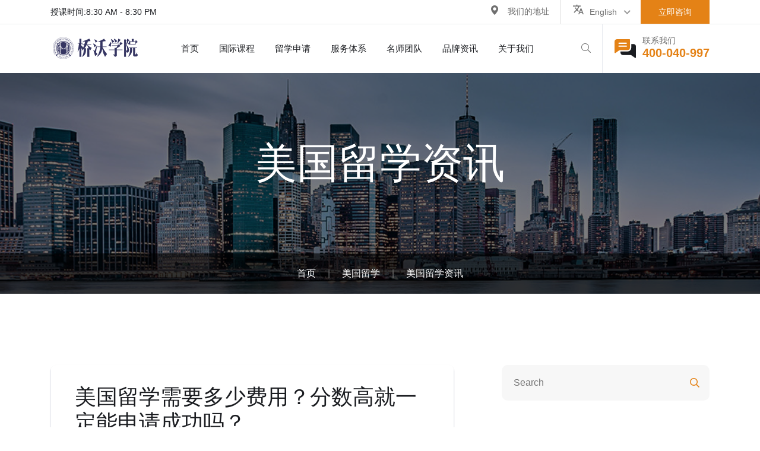

--- FILE ---
content_type: text/html
request_url: http://www.iqiaowo.com/usa/usa_news/2023062157.html
body_size: 14938
content:
<!DOCTYPE html>
<html class="no-js" lang="en">

<head>
    <meta charset="utf-8" />
    <meta http-equiv="x-ua-compatible" content="ie=edge" />
	<title>美国留学需要多少费用？分数高就一定能申请成功吗？-桥沃学院</title>
	<meta name="keywords" content="美国留学,美国留学费用,留学申请">
	<meta name="description" content="美国的教育水平一向举世瞩目，不仅有着众多名校和教育资源，吸引着无数的中国学生前往求学，还是世界上最受国际学生青睐的留学目的地，同时也是最昂贵的选择之一。">
    <meta name="viewport" content="width=device-width, initial-scale=1" />

    <link rel="shortcut icon" type="image/x-icon" href="http://www.iqiaowo.com/images/favicon.png" />
    <!-- Place favicon.ico in the root directory -->
    <!-- CSS here -->
    <link rel="stylesheet" href="http://www.iqiaowo.com/css/bootstrap.min.css" />
    <link rel="stylesheet" href="http://www.iqiaowo.com/css/animate.min.css" />
    <link rel="stylesheet" href="http://www.iqiaowo.com/css/custom-animation.css" />
    <link rel="stylesheet" href="http://www.iqiaowo.com/css/magnific-popup.css" />
    <link rel="stylesheet" href="http://www.iqiaowo.com/css/fontawesome.min.css" />
    <link rel="stylesheet" href="http://www.iqiaowo.com/css/meanmenu.css" />
    <link rel="stylesheet" href="http://www.iqiaowo.com/css/flaticon.css" />
    <link rel="stylesheet" href="http://www.iqiaowo.com/css/nice-select.css" />
    <link rel="stylesheet" href="http://www.iqiaowo.com/css/venobox.min.css" />
    <link rel="stylesheet" href="http://www.iqiaowo.com/css/backToTop.css" />
    <link rel="stylesheet" href="http://www.iqiaowo.com/css/slick.css" />
    <link rel="stylesheet" href="http://www.iqiaowo.com/css/owl.carousel.min.css" />
    <link rel="stylesheet" href="http://www.iqiaowo.com/css/swiper-bundle.css" />
    <link rel="stylesheet" href="http://www.iqiaowo.com/css/default.css" />
    <link rel="stylesheet" href="http://www.iqiaowo.com/css/main.css" />
</head>

<body>
    <!-- Add your site or application content here -->

    <!-- back to top start -->
    <div class="progress-wrap">
        <svg class="progress-circle svg-content" width="100%" height="100%" viewBox="-1 -1 102 102">
            <path d="M50,1 a49,49 0 0,1 0,98 a49,49 0 0,1 0,-98" />
        </svg>
    </div>
    <!-- back to top end -->
    <!-- header area start here -->
    <header>
        <div class="header-top">
            <div class="container">
                <div class="row align-items-center">
                    <div class="col-xxl-8 col-lg-6">
                        <div class="header-top-left">
                            <ul>
                                <li><span>授课时间:8:30 AM - 8:30 PM</span></li>
                            </ul>
                        </div>
                    </div>
                    <div class="col-xxl-4 col-lg-6">
                        <div class="topheader-info">
                            <div class="top-button f-right">
                                <a href="/contact/">立即咨询</a>
                            </div>
                            <div class="header-language f-right">
                                <select>
                                    <option data-display="English">English</option>
                                    <option value="1">Bangla</option>
                                    <option value="2">Arbi</option>
                                    <option value="3">China</option>
                                    <option value="4">Turky</option>
                                </select>
                            </div>
                            <div class="header-location f-right">
                                <ul>
                                    <li>
                                        <i class="flaticon-pin"> </i>
                                        <a href="/contact/" target="_blank">我们的地址</a>
                                    </li>
                                </ul>
                            </div>
                        </div>
                    </div>
                </div>
            </div>
        </div>
        <div class="header-menu header-sticky">
            <div class="container">
                <div class="row align-items-center">
                    <div class="col-xxl-2 col-xl-2 col-lg-2 col-8">
                        <div class="header-logo">
                            <a href="http://www.iqiaowo.com/">
                                <img src="http://www.iqiaowo.com/images/logo.png" class="img-fluid" alt="img" />
                            </a>
                        </div>
                    </div>
                    <div class="col-xxl-7 col-xl-7 col-lg-7 col-4">
                        <div class="main-menu d-none d-lg-block">
                            <nav id="mobile-menu">
                                <ul>
                                    <li>
                                        <a href="http://www.iqiaowo.com/">首页</a>

                                    </li>
                                    <li>
                                        <a class="menu-item-has-children">国际课程</a>
                                        <ul class="sub-menu">
                                            <li> <a href="/lang/">国际语言课程</a> </li>
                                            <li> <a href="/science/">国际学术课程</a> </li>
                                            <li> <a href="/elite/">菁英计划</a> </li>
                                            <li> <a href="/ossd/">OSSD课程</a> </li>

                                        </ul>
                                    </li>
                                    <li>
                                        <a  class="menu-item-has-children">留学申请</a>
                                        <ul class="sub-menu">
                                            <li> <a href="/usa/">美国留学</a> </li>
                                            <li> <a href="/uk/">英国留学</a> </li>
                                            <li> <a href="/can/">加拿大留学</a> </li>
                                            <li> <a href="/aus/">澳大利亚留学</a> </li>                                    
                                        </ul>
                                    </li>
                                    <li>
                                        <a href="/services/">服务体系</a>

                                    </li>
                                    <li>
                                        <a href="/team/">名师团队</a>

                                    </li>
                                    <li>
                                        <a href="/news/">品牌资讯</a>

                                    </li>
                                    <li>
                                        <a href="/about/">关于我们</a>
                                    </li>
                                </ul>
                            </nav>
                        </div>
                        <div class="side-menu-icon d-lg-none text-end">
                            <button class="side-toggle">
                                <i class="far fa-bars"> </i>
                            </button>
                        </div>
                    </div>
                    <div class="col-xxl-3 col-xl-3 col-lg-3">
                        <div class="main-menu-wrapper d-flex align-items-center justify-content-end">
                            <div class="main-menu-wrapper__search text-left">
                                <a class="search-btn nav-search search-trigger" href="#">
                                    <i class="fal fa-search"> </i>
                                </a>
                            </div>
                            <div class="main-menu-wrapper__call-number d-flex align-items-center">
                                <div class="main-menu-wrapper__call-icon mr-10">
                                    <img src="http://www.iqiaowo.com/images/chatting.png" alt="" />
                                </div>
                                <div class="main-menu-wrapper__call-text">
                                    <span>联系我们</span>
                                    <h5>
                                        <a href="tel:400-040-997">400-040-997</a>
                                    </h5>
                                </div>
                            </div>
                        </div>
                    </div>
                </div>
            </div>
        </div>
        <div class="offcanvas-overlay"></div>
        <div class="fix">
            <div class="side-info">
                <button class="side-info-close">
                    <i class="fal fa-times"> </i>
                </button>
                <div class="side-info-content">
                    <div class="mobile-menu"></div>
                </div>
            </div>
        </div>
    </header>
    <!-- Fullscreen search -->
    <div class="search-wrap">
      <div class="search-inner">
        <i class="fal fa-times search-close" id="search-close"> </i>
        <div class="search-cell">
          <form method="get">
            <div class="search-field-holder">
              <input
                type="search"
                class="main-search-input"
                placeholder="Search Entire Store..."
              />
            </div>
          </form>
        </div>
      </div>
    </div>
    <!-- end fullscreen search -->
    <!-- header area end here -->
    <!-- page title area start -->
    <div
      class="page-title__area pt-110"
      style="background-image: url(http://www.iqiaowo.com/images/ab-us.jpg)"
    >
      <div class="container">
        <div class="row">
          <div class="col-xxl-12">
            <div class="page__title-wrapper text-center">
              <h3 class="pb-100">美国留学资讯</h3>
            </div>
          </div>
        </div>
      </div>
      <nav class="breadccrumb-bg">
        <ul class="breadcrumb justify-content-center pt-20 pb-20">
          <li class="bd-items">
            <a href="http://www.iqiaowo.com/">首页</a>
          </li>
		  <li class="bd-items bdritems">|</li>
          <li class="bd-items">
            <a href="http://www.iqiaowo.com/usa/">美国留学</a>
          </li>
          <li class="bd-items bdritems">|</li>
          <li class="bd-items">
            <a href="http://www.iqiaowo.com/usa/usa_news/">美国留学资讯</a>
          </li>
		  
        </ul>
      </nav>
    </div>
    <!-- page title area end -->
    <!-- blog area start here -->
    <section class="blog-details-area pt-120 pb-70">
      <div class="container">
        <div class="row">
          <div class="col-lg-8">
            <div class="blog__details--wrapper mr-50 mb-50">
              <div class="ablog ablog-4 mb-55">
                <div class="ablog__img wow fadeInUp">
				 
                  
                </div>
                <div class="ablog__text ablog__text4">
				<h3 class="ablog__text--title4 mb-20">
                 美国留学需要多少费用？分数高就一定能申请成功吗？                  </h3>
                  <div class="ablog__meta ablog__meta4">
                    <ul>
                      <li>
                        <a >
                          <i class="far fa-calendar-check"> </i> 2023-06-21 15:30:57                        </a>
						 <li>
                        <a > <i class="far fa-user"> </i>桥沃学院 </a>
                      </li>
                      </li>
                    
                    </ul>
                  </div>
                  
				  <blockquote class="wow fadeInUp">
                    <p>
                      美国的教育水平一向举世瞩目，不仅有着众多名校和教育资源，吸引着无数的中国学生前往求学，还是世界上最受国际学生青睐的留学目的地，同时也是最昂贵的选择之一。                    </p>
                    <p>
                      <cite>桥沃学院</cite>
                    </p>
                  </blockquote>
                  <p class="mb-30">
               <p>美国的教育水平一向举世瞩目，不仅有着众多名校和教育资源，吸引着无数的中国学生前往求学，还是世界上最受国际学生青睐的留学目的地，同时也是最昂贵的选择之一。</p>

<p>尽管在美国学习的总体成本可能令人生畏，费用通常高达5位数（美元），但在你做出决定之前，还是有必要深入了解各项费用！</p>

<h3><strong>因为不同阶段、不同类型、不同学校费用都有差别，想知道留学美国高中/本科/研究生具体的花费多少，戳下方卡片查询！</strong></h3>

<h3><strong>一、美国留学不同阶段费用</strong></h3>

<p>去美国留学，不得不提到的一个问题，就是花费！毕竟相对而言，美国留学的花费还是比较高的，而且高中、本科、研究生等不同阶段的花费，也各不相同，<strong>下面我们就来看看不同阶段费用分别是多少：</strong></p>

<p><strong>1、美国高中留学一年花费</strong></p>

<p>美国的普通高中分成公校和民办学校，一般来说，公校比私立高中划算，并且中国的学生只有就读民办学校，下边一起来看看民办学校一年的留学费用状况。</p>

<p><strong>1.1 学费</strong></p>

<p>寄宿制学校&gt;走读学校（但其实走读学校加上给寄宿家庭的生活费住宿费，总费用算下来也差不多）</p>

<p><strong>1.2 生活费用</strong></p>

<p>不一样城市的伙食费会各有不同，并且差距比较大，总体来说，受欢迎城市&gt;一级城市&gt;二级城市&gt;三级城市。</p>

<p><strong>2、美国本科留学一年花费</strong></p>

<p>美国的高校也是有公与私立之分，例如世界著名学校美国哈佛大学、斯坦福学校、斯坦福大学等全是民办学校，这种学校的教学资源十分优异，申请办理市场竞争激烈，并且学费价格昂贵。</p>

<p><strong>2.1 学费</strong></p>

<p>院校不一样、学校不一样、技术专业不一样，每一年需要的学费也是不一样的。</p>

<p>一般来说，理工科类技术专业的学费&gt;艺术类专科超过&gt;文科类专业。</p>

<p>民办学校略高于公办学校。</p>

<p><strong>2.2 生活费用</strong></p>

<p>大约一年的成本在1.5万美元-2.5万美元（折合人民币约10万余元-17万余元/年），不一样城市的伙食费会有一定的波动。</p>

<p><strong>3、美国硕士留学一年花费</strong></p>

<p>美国的研究生一般来说，修业年限为2年到3年，学费较大学本科环节要便宜，假如申请人能取得全额奖学金的话，那么出国留学一年也不用多少费用了。</p>

<h3><strong>二、在不同类型美国大学学习的成本</strong></h3>

<p>根据平均法则理论，美国大学理事会对美国大学的学费预测呈现出<strong>明显的两极差距。</strong></p>

<p>私立大学往往比公立大学规模小得多，学生群体也更多样化(包括来自不同州和不同国家的学生)，因为<strong>所有学生的学费都是一样的，</strong>但在美国也有费用相较不那么昂贵的学校。</p>

<p>如果你想寻求高性价，就会将发现<strong>美国公立大学</strong>的学费低不少，这些大学通常是以州立大学的形式运营，被看作是一个州内学院的集合，<strong>它们作为独立的机构运行，但有一些共同的行政处理方法</strong>。</p>

<p>美国的公立大学有两种收费标准：一种适用于州内居民，另一种适用于其他所有人。</p>

<p>后者适用于美国其他州和其他国家的申请者，<strong>价格也更高</strong>。</p>

<p>根据美国大学理事会的数据，州立大学2018/19学年公布的学费，<strong>州内居民</strong>平均为<strong>10,230美元</strong>，<strong>其他人</strong>为<strong>26,290美元</strong>。</p>

<p>相比之下，<strong>私立非营利性大学</strong>的平均学费为<strong>35,830美元，</strong>最便宜的选择是公共部门的两年制大学，也被称为<strong>社区、技术或城市大学</strong>，2018/19学年的平均学费仅为<strong>3,660美元</strong>。</p>

<p>诚然，你不能在两年制的大学里获得完整的学位，但你可以获得副学士学位，这相当于学士学位的前半段，然后可以转到大学再学习两到三年完成整个学士学位的学习。</p>

<p>尽管有平均数作为参考，但你还是要清楚<strong>每个院校之间收取的学费存在显著差异，</strong>在一些知名的公立大学，学费可能和私立大学一样高。</p>

<p>例如，<strong>密歇根大学</strong>(QS世界大学排名中排名最高的美国公立大学之一)，2018/19年秋季/冬季非本州学生的学费预估为<strong>49,350美元</strong>，另外还要支付<strong>11,534美元</strong>的食宿费用。</p>

<p><strong>1,048美元</strong>用于书籍和学习用品，<strong>2,454美元</strong>用于个人和杂项物品，这些费用加起来每年总共需要<strong>64,386美元</strong>，<strong>研究生</strong>则每年需要<strong>70,356美元</strong>。</p>

<h3><strong>想了解具体海外院校留学费用可以戳下方卡片咨询顾问老师，比起自己在网上找信息，更具有及时性和准确性！</strong></h3>

<h3><strong>三、在美国学习有什么资金帮助</strong></h3>

<p>在评估赴美留学成本时，通常要区分&ldquo;标价&rdquo;(即公布的费用）和考虑到各种助学金后学生实际支付的金额，与其他国家不同，<strong>美国学生很少全额支付学费</strong>。</p>

<p>2015-2016年，美国四年制大学<strong>85%</strong>的全日制本科生获得了不同形式的经济资助，其中<strong>公立大学</strong>的这一比例为<strong>83%</strong>，<strong>私立非营利性大学</strong>的这一比例为<strong>89%</strong>。</p>

<p>通常，越知名的美国大学，即&ldquo;标价&rdquo;最高的大学，提供的资助也最慷慨，<strong>麻省理工学院</strong>是美国排名最高的大学(也是QS世界范围排名最高的大学)，<strong>58%的本科生获得助学金</strong>。</p>

<p>在<strong>加州理工学院</strong>，<strong>近60%的本科生获得助学金</strong>，而<strong>98%的研究生和99%的博士生候选人获得全额助学金</strong>。</p>

<p>美国其他大多数主要大学也给出了类似的支持计划，提供的援助形式包括<strong>奖学金、助学金和勤工俭学计划</strong>。</p>

<p>虽然一些资助渠道只对美国公民开放，但很多国际学生也拥有获得资金援助的机会，例如，<strong>宾夕法尼亚大学</strong>每学年都专门拨款900多万美元，用于<strong>资助美国、加拿大和墨西哥以外的本科生</strong>。</p>

<p>根据《美国新闻与世界报道》收集的数据，<strong>哈佛大学</strong>在2017/18学年向594名国际本科生发放了资助，平均资助金额为<strong>64,459美元</strong>，而<strong>哥伦比亚大学</strong>向总共257名国际本科生发放了平均<strong>66,350美元</strong>的资助。</p>

<p><strong>每一所美国大学的网站上都有资助信息</strong>，学生通常应该在申请学校offer的同时申请资助。</p>

<p>少数美国精英大学也对所有申请者实行&ldquo;一视同仁&rdquo;的录取政策，这意味着<strong>学生的经济背景在录取过程中不被考虑</strong>，同时大学能够提供足够的援助，以确保每个申请成功的学生都能顺利入学。</p>

<h3><strong>四、怎样计算自己在美国学习的成本</strong></h3>

<p>如今，学生自己计算在美国学习的成本费用已经很容易了。</p>

<p><strong>美国法律规定美国所有大学都需要在自己的官网上设置一个可供计算费用和助学金的计算器</strong>，这个功能帮助学生们大致了解他们目标项目的总体花费以及他们的条件可以申请到什么类型的助学金。</p>

<p>类似的&ldquo;实际花费计算器&rdquo;还可以通过政府的<strong>大学负担能力和透明度中心</strong>（College Affordability and Transparency Center）来使用，这个部门还提供美国大学的最高和最低学费以及与实际花费相关其他详细信息。</p>

<h3><strong>五、美国留学申请的误区有哪些</strong></h3>

<p><strong>1、美国的申请周期短，根本不用提前考虑的太多</strong></p>

<p>申请学校一定要了解要包括各校招生的要求、申请时间、材料准备等，而准备过程是相当费时的，申请者应极早花时间弄清招生程序。</p>

<p>而且各个大学的审理标准和周期也都大大不同，申请者要了解清楚并按学校要求申请到中意的学校不是很容易。</p>

<p>一般美国名校要提前10个多月申请，是一个漫长而复杂的申请过程，名校一般有EA或都者ED申请，更是要提前一年早提交申请，所以要提早动手，预则立。</p>

<p>有些学校在奖学金上也是采取先到先得的原则，申请宜早不宜迟，免得延误自己的时间。</p>

<p><strong>2、TOEFL和SAT成绩很好，GPA很高，就一定能去美国名校</strong></p>

<p>中国学生久经考场，对考试的天赋是任何国家的学生望尘莫及的，所以，TOEFL、SAT考试中，不乏高分学生，甚至满分者。</p>

<p>但美国的教育并不像中国教育崇尚&ldquo;分数至上&rdquo;，高分并不意味着你在招生官眼中就是最优秀的，美国名校更注重学生的综合能力，最好还有所特长。</p>

<p>在这一方面，中国学生就有些薄弱，所以经常能听到<strong>某某省高考状元被美国名校拒绝</strong>的事情，这就说明，分数虽然重要，但也不能决定一切。</p>

<p>预科的课程设置，正是弥补了中国学生分数高，但综合能力较弱这个缺点针对不同学生个性化指导，有的放矢，迅速提高学生各方面能力，在申请美国名校的征途上，有更大的把握。</p>

<p>不同阶段去美国留学，花费不同，而且上不同的学校、所在地区不同，花费也有很大差异，总之，还是要根据学生的家庭状况及当地消费水平来进行精准评估。</p>
                  </p>
                  <div class="blog__deatails--tag  pt-30 wow fadeInUp">
                    <span>Post Tags:</span>
					 				<a href="http://www.iqiaowo.com/tag/%E7%BE%8E%E5%9B%BD%E7%95%99%E5%AD%A6/" title="美国留学" target="_blank">美国留学</a> 
								<a href="http://www.iqiaowo.com/tag/%E7%BE%8E%E5%9B%BD%E7%95%99%E5%AD%A6%E8%B4%B9%E7%94%A8/" title="美国留学费用" target="_blank">美国留学费用</a> 
								<a href="http://www.iqiaowo.com/tag/%E7%95%99%E5%AD%A6%E7%94%B3%E8%AF%B7/" title="留学申请" target="_blank">留学申请</a> 
				                  </div>
                </div>
              </div>
			  
			  	      			
		                    <div class="blog__author mb-10 d-sm-flex wow fadeInUp">
              
			 
                <div class="blog__author-content">
				<a href="http://www.iqiaowo.com/usa/usa_news/20240913243.html">
                  <h5>无高考成绩仍可以升读名校！高考后美国留学指南！</h5>
                 
                  <p>
                   美国TOP60综合性大学：托福100+ 雅思7 0+，SAT 1450+ ACT 32+，GPA3 0+。美国TOP100综合性大学：托福80+ 雅思6 5+，SAT 1400+ ACT30+，GPA3 0+（相当于75分+）。                  </p>
				    <div class="blog__deatails--tag pt-30 wow fadeInUp">
                    <span>Post Tags:</span>
					 				<a href="http://www.iqiaowo.com/tag/%E7%BE%8E%E5%9B%BD%E7%95%99%E5%AD%A6/" title="美国留学" target="_blank">美国留学</a> 
								<a href="http://www.iqiaowo.com/tag/%E7%BE%8E%E5%9B%BD%E7%95%99%E5%AD%A6%E8%B4%B9%E7%94%A8/" title="美国留学费用" target="_blank">美国留学费用</a> 
								<a href="http://www.iqiaowo.com/tag/%E7%95%99%E5%AD%A6%E7%94%B3%E8%AF%B7/" title="留学申请" target="_blank">留学申请</a> 
				                  </div>
				  </a>
                </div>
				
              </div>
				              <div class="blog__author mb-10 d-sm-flex wow fadeInUp">
              
			 
                <div class="blog__author-content">
				<a href="http://www.iqiaowo.com/usa/usa_news/20240913242.html">
                  <h5>避开高考独木桥！高考后留学途径盘点，看完这篇心里就有</h5>
                 
                  <p>
                   高考和出国留学看似是两条完全不同的道路，但随着海外的大学对我国人才的认可度不断上升，用高考成绩申请美国大学就逐渐成为了一个“顾此不失彼”的选择。                  </p>
				    <div class="blog__deatails--tag pt-30 wow fadeInUp">
                    <span>Post Tags:</span>
					 				<a href="http://www.iqiaowo.com/tag/%E7%BE%8E%E5%9B%BD%E7%95%99%E5%AD%A6/" title="美国留学" target="_blank">美国留学</a> 
								<a href="http://www.iqiaowo.com/tag/%E7%BE%8E%E5%9B%BD%E7%95%99%E5%AD%A6%E8%B4%B9%E7%94%A8/" title="美国留学费用" target="_blank">美国留学费用</a> 
								<a href="http://www.iqiaowo.com/tag/%E7%95%99%E5%AD%A6%E7%94%B3%E8%AF%B7/" title="留学申请" target="_blank">留学申请</a> 
				                  </div>
				  </a>
                </div>
				
              </div>
				              <div class="blog__author mb-10 d-sm-flex wow fadeInUp">
              
			 
                <div class="blog__author-content">
				<a href="http://www.iqiaowo.com/usa/usa_news/20240913240.html">
                  <h5>最新出炉-2025QS世界大学排名正式发布！</h5>
                 
                  <p>
                   全球高等教育研究机构QS(Quacquarelli Symonds)发布了2025年世界大学排名。本次排名，是QS自发布全球大学排名以来的第二十一次排名，包含来自世界不同国家和地区的1500所高校。                  </p>
				    <div class="blog__deatails--tag pt-30 wow fadeInUp">
                    <span>Post Tags:</span>
					 				<a href="http://www.iqiaowo.com/tag/%E7%BE%8E%E5%9B%BD%E7%95%99%E5%AD%A6/" title="美国留学" target="_blank">美国留学</a> 
								<a href="http://www.iqiaowo.com/tag/%E7%BE%8E%E5%9B%BD%E7%95%99%E5%AD%A6%E8%B4%B9%E7%94%A8/" title="美国留学费用" target="_blank">美国留学费用</a> 
								<a href="http://www.iqiaowo.com/tag/%E7%95%99%E5%AD%A6%E7%94%B3%E8%AF%B7/" title="留学申请" target="_blank">留学申请</a> 
				                  </div>
				  </a>
                </div>
				
              </div>
				              <div class="blog__author mb-10 d-sm-flex wow fadeInUp">
              
			 
                <div class="blog__author-content">
				<a href="http://www.iqiaowo.com/usa/usa_news/20240220229.html">
                  <h5>高考&留学 两手准备，7大留美方案请收好！</h5>
                 
                  <p>
                   高考是人生的一个起点，却不是人生唯一的答卷。

半山腰总是拥挤的，大家都想去山顶看看。但到达山顶的方式有很多，选对了路，就等于成功了一半。                  </p>
				    <div class="blog__deatails--tag pt-30 wow fadeInUp">
                    <span>Post Tags:</span>
					 				<a href="http://www.iqiaowo.com/tag/%E7%BE%8E%E5%9B%BD%E7%95%99%E5%AD%A6/" title="美国留学" target="_blank">美国留学</a> 
								<a href="http://www.iqiaowo.com/tag/%E7%BE%8E%E5%9B%BD%E7%95%99%E5%AD%A6%E8%B4%B9%E7%94%A8/" title="美国留学费用" target="_blank">美国留学费用</a> 
								<a href="http://www.iqiaowo.com/tag/%E7%95%99%E5%AD%A6%E7%94%B3%E8%AF%B7/" title="留学申请" target="_blank">留学申请</a> 
				                  </div>
				  </a>
                </div>
				
              </div>
				              <div class="blog__author mb-10 d-sm-flex wow fadeInUp">
              
			 
                <div class="blog__author-content">
				<a href="http://www.iqiaowo.com/usa/usa_news/20240216219.html">
                  <h5>2024美国留学最新政策你必须知道！赴美留学必看！</h5>
                 
                  <p>
                   美国，这个充满无限可能和机遇的国度，一直是众多学子梦寐以求的留学目的地。它不仅拥有世界顶尖的教育资源，还为留学生提供了诸多令人心动的优惠政策。                  </p>
				    <div class="blog__deatails--tag pt-30 wow fadeInUp">
                    <span>Post Tags:</span>
					 				<a href="http://www.iqiaowo.com/tag/%E7%BE%8E%E5%9B%BD%E7%95%99%E5%AD%A6/" title="美国留学" target="_blank">美国留学</a> 
								<a href="http://www.iqiaowo.com/tag/%E7%BE%8E%E5%9B%BD%E7%95%99%E5%AD%A6%E8%B4%B9%E7%94%A8/" title="美国留学费用" target="_blank">美国留学费用</a> 
								<a href="http://www.iqiaowo.com/tag/%E7%95%99%E5%AD%A6%E7%94%B3%E8%AF%B7/" title="留学申请" target="_blank">留学申请</a> 
				                  </div>
				  </a>
                </div>
				
              </div>
								  				
				
      
           
            </div>
          </div>
		  
		  
		  
		  
		  
		  
		  
		  
		  
		  
		  
		  
		  
		  
          <div class="col-lg-4">
            <div class="ablog__sidebar mb-50">
              <div class="widget wow fadeInUp">
                <div class="sidebar--widget__search mb-45">
                  <form action="#">
                    <input type="text" placeholder="Search" />
                    <button type="submit">
                      <i class="far fa-search"> </i>
                    </button>
                  </form>
                </div>
              </div>
              <div class="widget mb-45 wow fadeInUp">
                <h3 class="sidebar__widget--title mb-30">热门资讯</h3>
				    	
				
				                <div class="sidebar--widget__post mb-20">
              
                  <div class="sidebar__post--text">
                    <h4 class="sidebar__post--title">
                      <a href="http://www.iqiaowo.com/usa/usa_news/20230622103.html"
                        >看OSSD学子如何轻松斩获世界名校录取!</a
                      >
                    </h4>
                    <span>2023-06-22 14:55:23</span>
                  </div>
                </div>
				                <div class="sidebar--widget__post mb-20">
              
                  <div class="sidebar__post--text">
                    <h4 class="sidebar__post--title">
                      <a href="http://www.iqiaowo.com/usa/usa_news/2023062153.html"
                        >去美国留学一年大概需要花多少钱？</a
                      >
                    </h4>
                    <span>2023-06-21 15:22:26</span>
                  </div>
                </div>
				                <div class="sidebar--widget__post mb-20">
              
                  <div class="sidebar__post--text">
                    <h4 class="sidebar__post--title">
                      <a href="http://www.iqiaowo.com/usa/usa_news/2023062154.html"
                        >美国最适合留学的十大城市排名</a
                      >
                    </h4>
                    <span>2023-06-21 15:23:44</span>
                  </div>
                </div>
				                <div class="sidebar--widget__post mb-20">
              
                  <div class="sidebar__post--text">
                    <h4 class="sidebar__post--title">
                      <a href="http://www.iqiaowo.com/usa/usa_news/2023062155.html"
                        >美国留学和英国留学的区别</a
                      >
                    </h4>
                    <span>2023-06-21 15:26:10</span>
                  </div>
                </div>
				                <div class="sidebar--widget__post mb-20">
              
                  <div class="sidebar__post--text">
                    <h4 class="sidebar__post--title">
                      <a href="http://www.iqiaowo.com/usa/usa_news/2023062156.html"
                        >谁适合美国高端留学?</a
                      >
                    </h4>
                    <span>2023-06-21 15:27:51</span>
                  </div>
                </div>
				                              </div>
			  
              <div class="widget mb-40 wow fadeInUp">
                <h3 class="sidebar__widget--title mb-25">其他资讯</h3>
                <div class="sidebar--widget__cat mb-20">
                  <ul>
				  <li>
                      <a href="/news/">新闻资讯</a>
                    </li>
                   <li>
                      <a href="/usa/usa_news/">美国留学</a>
                    </li>
                    <li>
                      <a href="/uk/uk_news/">英国留学</a>
                    </li>
                    <li>
                      <a href="/aus/aus_news/">澳洲留学</a>
                    </li>
                    <li>
                      <a href="/can/can_news/">加拿大留学</a>
                    </li>
                    <li>
                      <a href="/science/science_news/">国际学术课程</a>
                    </li>
                    <li>
                      <a href="/lang/lang_news/">国际语言课程</a>
                    </li>
                    <li>
                      <a href="/elite/elite_news/">菁英计划</a>
                    </li>
					<li>
                      <a href="/ossd/ossd_news/">OSSD课程</a>
                    </li>
                  </ul>
                </div>
              </div>
              <div class="widget mb-25 wow fadeInUp">
                <h3 class="sidebar__widget--title mb-30">Tags</h3>
                <div class="sidebar--widget__tag mb-20">
				  
				  				  	               <a href="http://www.iqiaowo.com/tag/%E7%95%99%E5%AD%A6/" title="留学">留学</a> 
                								  	               <a href="http://www.iqiaowo.com/tag/OSSD%E8%AF%BE%E7%A8%8B/" title="OSSD课程">OSSD课程</a> 
                								  	               <a href="http://www.iqiaowo.com/tag/OSSD%E9%A1%B9%E7%9B%AE/" title="OSSD项目">OSSD项目</a> 
                								  	               <a href="http://www.iqiaowo.com/tag/%E7%95%99%E5%AD%A6%E7%94%B3%E8%AF%B7/" title="留学申请">留学申请</a> 
                								  	               <a href="http://www.iqiaowo.com/tag/%E7%BE%8E%E5%9B%BD%E7%95%99%E5%AD%A6/" title="美国留学">美国留学</a> 
                								  	               <a href="http://www.iqiaowo.com/tag/%E8%8B%B1%E5%9B%BD%E7%95%99%E5%AD%A6/" title="英国留学">英国留学</a> 
                								  	               <a href="http://www.iqiaowo.com/tag/OSSD/" title="OSSD">OSSD</a> 
                								  	               <a href="http://www.iqiaowo.com/tag/%E5%8A%A0%E6%8B%BF%E5%A4%A7%E7%95%99%E5%AD%A6/" title="加拿大留学">加拿大留学</a> 
                								  	               <a href="http://www.iqiaowo.com/tag/OSSD%E7%95%99%E5%AD%A6/" title="OSSD留学">OSSD留学</a> 
                								  	               <a href="http://www.iqiaowo.com/tag/%E9%9B%85%E6%80%9D/" title="雅思">雅思</a> 
                								  	               <a href="http://www.iqiaowo.com/tag/%E6%89%98%E7%A6%8F/" title="托福">托福</a> 
                								  	               <a href="http://www.iqiaowo.com/tag/%E6%BE%B3%E6%B4%B2%E7%95%99%E5%AD%A6/" title="澳洲留学">澳洲留学</a> 
                								  	               <a href="http://www.iqiaowo.com/tag/%E9%AB%98%E8%80%83/" title="高考">高考</a> 
                								  	               <a href="http://www.iqiaowo.com/tag/AP/" title="AP">AP</a> 
                								  	               <a href="http://www.iqiaowo.com/tag/%E8%8B%B1%E8%AF%AD/" title="英语">英语</a> 
                								  	               <a href="http://www.iqiaowo.com/tag/A-Level/" title="A-Level">A-Level</a> 
                								  	               <a href="http://www.iqiaowo.com/tag/%E7%95%99%E5%AD%A6%E8%B4%B9%E7%94%A8/" title="留学费用">留学费用</a> 
                								  	               <a href="http://www.iqiaowo.com/tag/%E6%B2%88%E9%98%B3OSSD/" title="沈阳OSSD">沈阳OSSD</a> 
                								  	               <a href="http://www.iqiaowo.com/tag/%E6%A1%A5%E6%B2%83%E5%AD%A6%E9%99%A2/" title="桥沃学院">桥沃学院</a> 
                								  	               <a href="http://www.iqiaowo.com/tag/%E6%89%98%E7%A6%8F%E8%80%83%E8%AF%95/" title="托福考试">托福考试</a> 
                				  
				  
				  
                </div>
              </div>
            </div>
          </div>
        </div>
      </div>
    </section>
    <!-- blog area end here -->

    <!-- footer area start -->
    <footer>
        <div class="footer__area footer-bg2 pt-95 pb-70" style="background-image: url(http://www.iqiaowo.com/images/footer-bg.jpg)">
            <div class="container">
                <div class="row">
                    <div class="col-xxl-3 col-xl-3 col-lg-3 col-sm-6 wow fadeInUp" data-wow-delay="0.3s" style="
                visibility: visible;
                animation-delay: 0.3s;
                animation-name: fadeInUp;
              ">
                        <div class="footer__widget mb-30">
                            <div class="footer__widget-title">
                                <div class="logo mb-30">
                                    <a href="http://www.iqiaowo.com/">
                                        <img src="http://www.iqiaowo.com/images/f-logo.png" alt="logo" />
                                    </a>
                                </div>
                            </div>
                            <div class="footer__widget-content">
                                <div class="footer__logo-area">
                                    <p>
                                        借助语言思考和探索世界，观世界才有世界观
                                    </p>
                                    <div class="social">
                                        <ul>
                                            <li>
                                                <a href="#">
                                                    <i class="fab fa-facebook-f"> </i>
                                                </a>
                                            </li>
                                            <li>
                                                <a href="#">
                                                    <i class="fab fa-twitter"> </i>
                                                </a>
                                            </li>
                                            <li>
                                                <a href="#">
                                                    <i class="fab fa-pinterest-p"> </i>
                                                </a>
                                            </li>
                                            <li>
                                                <a href="#">
                                                    <i class="fab fa-instagram"> </i>
                                                </a>
                                            </li>
                                            <li>
                                                <a href="#">
                                                    <i class="fab fa-linkedin-in"> </i>
                                                </a>
                                            </li>
                                        </ul>
                                    </div>
                                </div>
                            </div>
                        </div>
                    </div>
                    <div class="col-xxl-3 col-xl-3 col-lg-3 col-sm-6 wow fadeInUp" data-wow-delay="0.5s" style="
                visibility: visible;
                animation-delay: 0.5s;
                animation-name: fadeInUp;
              ">
                        <div class="footer__widget margin-left-100 mb-30">
                            <div class="footer__widget-title mb-25">
                                <h2>国际课程</h2>
                            </div>
                            <div class="footer__widget-content">
                                <div class="footer__services">
                                    <ul>
                                        <li>
                                            <a href="/lang/" target="_blank">国际语言课程</a>
                                        </li>
                                        <li>
                                            <a href="/science/" target="_blank">国际学术课程</a>
                                        </li>
                                        <li>
                                            <a href="/elite/" target="_blank">箐英计划</a>
                                        </li>
                                        <li>
                                            <a href="/ossd/" target="_blank">OSSD课程</a>
                                        </li>
                                       
                                    </ul>
                                </div>
                            </div>
                        </div>
                    </div>
                    <div class="col-xxl-3 col-xl-3 col-lg-3 col-sm-6 wow fadeInUp" data-wow-delay="0.7s" style="
                visibility: visible;
                animation-delay: 0.7s;
                animation-name: fadeInUp;
              ">
                        <div class="footer__widget margin-left-30 mb-30">
                            <div class="footer__widget-title mb-25">
                                <h2>留学申请</h2>
                            </div>
                            <div class="footer__widget-content">
                                <div class="footer__services">
                                    <ul>
                                        <li>
                                            <a href="/usa/" target="_blank">美国留学</a>
                                        </li>
                                        <li>
                                            <a href="/uk/" target="_blank">英国留学</a>
                                        </li>
                                        <li>
                                            <a href="/can/" target="_blank">加拿大留学</a>
                                        </li>
                                        <li>
                                            <a href="/aus/" target="_blank">澳洲留学</a>
                                        </li>
                                       
                                    </ul>
                                </div>
                            </div>
                        </div>
                    </div>
                    <div class="col-xxl-3 col-xl-3 col-lg-3 col-sm-6 wow fadeInUp" data-wow-delay="0.9s" style="
                visibility: visible;
                animation-delay: 0.9s;
                animation-name: fadeInUp;
              ">
                        <div class="footer-widget mb-30">
                            <div class="footer__widget-title mb-35">
                                <h2>立即咨询</h2>
                            </div>
                            <div class="subscribe-footer mb-35">
                                <form   method="post" action="https://p.qiao.baidu.com/cps/chat?siteId=10391579&userId=23008285&siteToken=a218a2f852a05ecd9db4f7546205a1e3" target="_blank">
                                    <input type="email" placeholder="输入您的目的地" />
                                    <button type="submit">
                                        <i class="fal fa-long-arrow-right"> </i>
                                    </button>
                                </form>
                            </div>
                            <div class="footer__services">
                                <ul>
                                    <li>
                                        <span>营业时间 7*24</span>
                                    </li>
                                    <li>
                                        <span>Sun - Thu:8:30 AM - 8：:3 PM</span>
                                    </li>
                                </ul>
                            </div>
                        </div>
                    </div>
                </div>
            </div>
        </div>
        <div class="footer-coptright theme-bg">
            <div class="container">
                <div class="row align-items-center">
                    <div class="col-xxl-8 col-xl-8 col-lg-8 col-md-6">
                        <div class="footer__text">
                            <p>Copyright ©2023 桥沃学院. All Rights Reserved</p>
                        </div>
                    </div>
                    <div class="col-xxl-4 col-xl-4 col-lg-4 col-md-6">
                        <div class="footer-copyright__wrapper footer-copyright__wrapper2">
                            <div class="footer-call d-flex align-items-center">
                                <div class="footer-copyright__wrapper__icon mr-10">
                                    <i class="fal fa-headset"> </i>
                                </div>
                                <div class="footer-copyright__wrapper__call-number">
                                    <span>联系我们</span>
                                    <h5>
                                        <a href="tel:4000409997">400-040-9997</a>
                                    </h5>
                                </div>
                            </div>
                        </div>
                    </div>
                </div>
            </div>
        </div>
    </footer>
    <!-- footer area end -->
    <!-- JS here -->
    <script src="http://www.iqiaowo.com/js/jquery.min.js"></script>
    <script src="http://www.iqiaowo.com/js/waypoints.min.js"></script>
    <script src="http://www.iqiaowo.com/js/bootstrap.bundle.min.js"></script>
    <script src="http://www.iqiaowo.com/js/isotope.pkgd.min.js"></script>
    <script src="http://www.iqiaowo.com/js/slick.min.js"></script>
    <script src="http://www.iqiaowo.com/js/swiper-bundle.js"></script>
    <script src="http://www.iqiaowo.com/js/jquery.nice-select.min.js"></script>
    <script src="http://www.iqiaowo.com/js/venobox.min.js"></script>
    <script src="http://www.iqiaowo.com/js/backToTop.js"></script>
    <script src="http://www.iqiaowo.com/js/jquery.meanmenu.min.js"></script>
    <script src="http://www.iqiaowo.com/js/imagesloaded.pkgd.min.js"></script>
    <script src="http://www.iqiaowo.com/js/owl.carousel.min.js"></script>
    <script src="http://www.iqiaowo.com/js/jquery.magnific-popup.min.js"></script>
    <script src="http://www.iqiaowo.com/js/ajax-form.js"></script>
    <script src="http://www.iqiaowo.com/js/wow.min.js"></script>
    <script src="http://www.iqiaowo.com/js/jquery.counterup.min.js"></script>
    <script src="http://www.iqiaowo.com/js/main.js"></script>
</body>

</html>


--- FILE ---
content_type: text/css
request_url: http://www.iqiaowo.com/css/custom-animation.css
body_size: 1901
content:
@-webkit-keyframes jump{0%{-webkit-transform:translate3d(0,0,0);transform:translate3d(0,0,0)}40%{-webkit-transform:translate3d(0,50%,0);transform:translate3d(0,50%,0)}100%{-webkit-transform:translate3d(0,0,0);transform:translate3d(0,0,0)}}@keyframes jump{0%{-webkit-transform:translate3d(0,0,0);transform:translate3d(0,0,0)}40%{-webkit-transform:translate3d(0,50%,0);transform:translate3d(0,50%,0)}100%{-webkit-transform:translate3d(0,0,0);transform:translate3d(0,0,0)}}@-webkit-keyframes rotated{0%{-webkit-transform:rotate(0);transform:rotate(0)}100%{-webkit-transform:rotate(360deg);transform:rotate(360deg)}}@keyframes rotated{0%{-webkit-transform:rotate(0);transform:rotate(0)}100%{-webkit-transform:rotate(360deg);transform:rotate(360deg)}}@-webkit-keyframes rotatedHalf{0%{-webkit-transform:rotate(0);transform:rotate(0)}50%{-webkit-transform:rotate(90deg);transform:rotate(90deg)}100%{-webkit-transform:rotate(0);transform:rotate(0)}}@keyframes rotatedHalf{0%{-webkit-transform:rotate(0);transform:rotate(0)}50%{-webkit-transform:rotate(90deg);transform:rotate(90deg)}100%{-webkit-transform:rotate(0);transform:rotate(0)}}@-webkit-keyframes rotatedHalfTwo{0%{-webkit-transform:rotate(-90deg);transform:rotate(-90deg)}100%{-webkit-transform:rotate(90deg);transform:rotate(90deg)}}@keyframes rotatedHalfTwo{0%{-webkit-transform:rotate(-90deg);transform:rotate(-90deg)}100%{-webkit-transform:rotate(90deg);transform:rotate(90deg)}}@-webkit-keyframes scale-upOne{0%{-webkit-transform:scale(1);transform:scale(1)}100%{-webkit-transform:scale(0.2);transform:scale(0.2)}}@keyframes scale-upOne{0%{-webkit-transform:scale(1);transform:scale(1)}100%{-webkit-transform:scale(0.2);transform:scale(0.2)}}@-webkit-keyframes scale-right{0%{-webkit-transform:translateX(-50%);transform:translateX(-50%)}50%{-webkit-transform:translateX(50%);transform:translateX(50%)}100%{-webkit-transform:translateX(-50%);transform:translateX(-50%)}}@keyframes scale-right{0%{-webkit-transform:translateX(-50%);transform:translateX(-50%)}50%{-webkit-transform:translateX(50%);transform:translateX(50%)}100%{-webkit-transform:translateX(-50%);transform:translateX(-50%)}}@-webkit-keyframes fade-in{0%{opacity:.7}40%{opacity:1}100%{opacity:.7}}@keyframes fade-in{0%{opacity:.7}40%{opacity:1}100%{opacity:.7}}@keyframes hvr-ripple-out{0%{top:0;right:0;bottom:0;left:0;opacity:1}100%{top:-6px;right:-6px;bottom:-6px;left:-6px;opacity:0}}@keyframes hvr-ripple-out-two{0%{top:0;right:0;bottom:0;left:0;opacity:1}100%{top:-12px;right:-12px;bottom:-12px;left:-12px;opacity:0}}@-webkit-keyframes scale-up-one{0%{-webkit-transform:scale(1);transform:scale(1)}40%{-webkit-transform:scale(0.5);transform:scale(0.5)}100%{-webkit-transform:scale(1);transform:scale(1)}}@keyframes scale-up-one{0%{-webkit-transform:scale(1);transform:scale(1)}40%{-webkit-transform:scale(0.5);transform:scale(0.5)}100%{-webkit-transform:scale(1);transform:scale(1)}}@-webkit-keyframes scale-up-two{0%{-webkit-transform:scale(0.9);transform:scale(0.9)}40%{-webkit-transform:scale(0.8);transform:scale(0.8)}100%{-webkit-transform:scale(0.5);transform:scale(0.5)}}@keyframes scale-up-two{0%{-webkit-transform:scale(0.9);transform:scale(0.9)}40%{-webkit-transform:scale(0.8);transform:scale(0.8)}100%{-webkit-transform:scale(0.5);transform:scale(0.5)}}@-webkit-keyframes scale-up-three{0%{-webkit-transform:scale(0.7);transform:scale(0.7)}40%{-webkit-transform:scale(0.4);transform:scale(0.4)}100%{-webkit-transform:scale(0.7);transform:scale(0.7)}}@keyframes scale-up-three{0%{-webkit-transform:scale(0.7);transform:scale(0.7)}40%{-webkit-transform:scale(0.4);transform:scale(0.4)}100%{-webkit-transform:scale(0.7);transform:scale(0.7)}}@-webkit-keyframes scale-up-four{0%{-webkit-transform:scale(0.6);transform:scale(0.6)}40%{-webkit-transform:scale(0.7);transform:scale(0.7)}100%{-webkit-transform:scale(0.9);transform:scale(0.9)}}@keyframes scale-up-four{0%{-webkit-transform:scale(0.6);transform:scale(0.6)}40%{-webkit-transform:scale(0.7);transform:scale(0.7)}100%{-webkit-transform:scale(0.9);transform:scale(0.9)}}@-webkit-keyframes scale-up-five{0%{-webkit-transform:scale(1);transform:scale(1)}40%{-webkit-transform:scale(0.4);transform:scale(0.4)}100%{-webkit-transform:scale(0.9);transform:scale(0.9)}}@keyframes scale-up-five{0%{-webkit-transform:scale(1);transform:scale(1)}40%{-webkit-transform:scale(0.5);transform:scale(0.5)}100%{-webkit-transform:scale(0.9);transform:scale(0.9)}}@keyframes animationFramesOne{0%{transform:translate(0px,0px) rotate(0deg)}20%{transform:translate(73px,1px) rotate(36deg)}40%{transform:translate(60px,72px) rotate(72deg)}60%{transform:translate(83px,122px) rotate(108deg)}80%{transform:translate(40px,72px) rotate(144deg)}100%{transform:translate(0px,0px) rotate(0deg)}}@-webkit-keyframes animationFramesOne{0%{-webkit-transform:translate(0px,0px) rotate(0deg)}20%{-webkit-transform:translate(73px,1px) rotate(36deg)}40%{-webkit-transform:translate(60px,72px) rotate(72deg)}60%{-webkit-transform:translate(83px,122px) rotate(108deg)}80%{-webkit-transform:translate(40px,72px) rotate(144deg)}100%{-webkit-transform:translate(0px,0px) rotate(0deg)}}@keyframes animationFramesTwo{0%{transform:translate(0px,0px) rotate(0deg) scale(1)}20%{transform:translate(73px,-1px) rotate(36deg) scale(0.9)}40%{transform:translate(141px,72px) rotate(72deg) scale(1)}60%{transform:translate(83px,122px) rotate(108deg) scale(1.2)}80%{transform:translate(40px,72px) rotate(144deg) scale(1.1)}100%{transform:translate(0px,0px) rotate(0deg) scale(1)}}@keyframes animationFramesThree{0%{transform:translate(135px,90px)}50%{transform:translate(30px,290px)}75%{transform:translate(80px,190px)}100%{transform:translate(135px,90px)}}@keyframes animationFramesFour{0%{transform:translate(30px,-70px) rotate(0deg)}50%{transform:translate(251px,20px) rotate(180deg)}75%{transform:translate(30px,-70px) rotate(0deg)}100%{transform:translate(251px,20px) rotate(180deg)}}@keyframes animationFramesFive{0%{transform:translate(61px,-99px) rotate(0deg)}21%{transform:translate(4px,-190px) rotate(38deg)}41%{transform:translate(-139px,-200px) rotate(74deg)}60%{transform:translate(-263px,-164px) rotate(108deg)}80%{transform:translate(-195px,-49px) rotate(144deg)}100%{transform:translate(-1px,0px) rotate(180deg)}}@keyframes gradientBG{0%{background-position:0 0}50%{background-position:300% 0}100%{background-position:0 0}}@-webkit-keyframes gradientBG{0%{background-position:0 0}50%{background-position:300% 0}100%{background-position:0 0}}@keyframes imageBgAnim{0%{background-position:0 0}50%{background-position:120% 0}100%{background-position:0 0}}@-webkit-keyframes gradientBG{0%{background-position:0 0}50%{background-position:120% 0}100%{background-position:0 0}}@keyframes float-bob-y{0%{-webkit-transform:translateY(-20px);transform:translateY(-20px)}50%{-webkit-transform:translateY(-10px);transform:translateY(-10px)}100%{-webkit-transform:translateY(-20px);transform:translateY(-20px)}}@keyframes float-bob-x{0%{-webkit-transform:translateX(-50px);transform:translateX(-50px)}50%{-webkit-transform:translateX(-10px);transform:translateX(-10px)}100%{-webkit-transform:translateX(-50px);transform:translateX(-50px)}}@keyframes pulse{0%{box-shadow:0 0 0 0 #fff}50%{box-shadow:0 0 0 30px rgba(1,93,199,0)}100%{box-shadow:0 0 0 0 rgba(1,93,199,0)}}@keyframes pulse-blue{0%{box-shadow:0 0 0 0 #2371ff}50%{box-shadow:0 0 0 30px rgba(1,93,199,0)}100%{box-shadow:0 0 0 0 rgba(1,93,199,0)}}@keyframes pulse-orange{0%{box-shadow:0 0 0 0 #f60}50%{box-shadow:0 0 0 30px rgba(1,93,199,0)}100%{box-shadow:0 0 0 0 rgba(1,93,199,0)}}@keyframes pulse-grey{0%{box-shadow:0 0 0 0 #ddd}50%{box-shadow:0 0 0 30px rgba(1,93,199,0)}100%{box-shadow:0 0 0 0 rgba(1,93,199,0)}}@keyframes team-shape-1{0%{transform:translate(0,0) rotate(0deg)}25%{transform:translate(50px,-20px) rotate(0deg)}50%{transform:translate(100px,-40px) rotate(0deg)}75%{transform:translate(-50px,-70px) rotate(0deg)}100%{transform:translate(90px,50px) rotate(0deg)}}@keyframes team-shape-3{0%{transform:translate(0,0) rotate(0deg)}25%{transform:translate(-50px,20px) rotate(0deg)}50%{transform:translate(-180px,40px) rotate(0deg)}75%{transform:translate(-50px,-70px) rotate(0deg)}100%{transform:translate(90px,50px) rotate(0deg)}}@-webkit-keyframes wobble-vertical{16.65%{transform:translateY(8px)}33.3%{transform:translateY(-6px)}49.95%{transform:translateY(4px)}66.6%{transform:translateY(-2px)}83.25%{transform:translateY(1px)}100%{transform:translateY(0)}}@keyframes wobble-vertical{16.65%{transform:translateY(8px)}33.3%{transform:translateY(-6px)}49.95%{transform:translateY(4px)}66.6%{transform:translateY(-2px)}83.25%{transform:translateY(1px)}100%{transform:translateY(0)}}@-webkit-keyframes animation-pulse-shrink{0%{transform:scale(1)}50%{transform:scale(0.5)}75%{transform:scale(0.7)}100%{transform:scale(1)}}@keyframes animation-pulse-shrink{0%{transform:scale(1)}50%{transform:scale(0.5)}75%{transform:scale(0.7)}100%{transform:scale(1)}}@-webkit-keyframes phone-icon-animate{0%,100%{transform:rotate(0)scale(1)skew(1deg)}10%{transform:rotate(-25deg)scale(1)skew(1deg)}20%,40%{transform:rotate(25deg)scale(1)skew(1deg)}30%{transform:rotate(-25deg)scale(1)skew(1deg)}50%{transform:rotate(0)scale(1)skew(1deg)}}@keyframes phone-icon-animate{0%,100%{transform:rotate(0)scale(1)skew(1deg)}10%{transform:rotate(-25deg)scale(1)skew(1deg)}20%,40%{transform:rotate(25deg)scale(1)skew(1deg)}30%{transform:rotate(-25deg)scale(1)skew(1deg)}50%{transform:rotate(0)scale(1)skew(1deg)}}.dark #preloader{background-color:#232323}#preloader{position:fixed;top:0;left:0;right:0;bottom:0;background-color:#fff;z-index:999999}.preloader{width:50px;height:50px;display:inline-block;padding:0;text-align:left;box-sizing:border-box;position:absolute;top:50%;left:50%;margin-left:-25px;margin-top:-25px}.preloader span{position:absolute;display:inline-block;width:50px;height:50px;border-radius:100%;background:#f60;-webkit-animation:preloader 1.3s linear infinite;animation:preloader 1.3s linear infinite}.preloader span:last-child{animation-delay:-0.8s;-webkit-animation-delay:-0.8s}@keyframes preloader{0%{transform:scale(0,0);opacity:.5}100%{transform:scale(1,1);opacity:0}}@-webkit-keyframes preloader{0%{-webkit-transform:scale(0,0);opacity:.5}100%{-webkit-transform:scale(1,1);opacity:0}}


--- FILE ---
content_type: text/css
request_url: http://www.iqiaowo.com/css/meanmenu.css
body_size: 1287
content:
a.meanmenu-reveal{display:none}.mean-container .mean-bar{float:left;width:100%;position:relative;background:#0c1923;padding:4px 0;min-height:42px;z-index:999999}.mean-container a.meanmenu-reveal{width:22px;height:22px;padding:13px 13px 11px 13px;position:absolute;top:0;right:0;cursor:pointer;color:#fff;text-decoration:none;font-size:16px;text-indent:-9999em;line-height:22px;font-size:1px;display:block;font-family:Arial,Helvetica,sans-serif;font-weight:700}.mean-container a.meanmenu-reveal span{display:block;background:#fff;height:3px;margin-top:3px}.mean-container .mean-nav{float:left;width:100%;background:#0c1923;margin-top:44px}.mean-container .mean-nav ul{padding:0;margin:0;width:100%;list-style-type:none}.mean-container .mean-nav ul li{position:relative;float:left;width:100%}.mean-container .mean-nav ul li a{display:block;float:left;width:90%;padding:1em 5%;margin:0;text-align:left;color:#fff;border-top:1px solid #383838;border-top:1px solid rgba(255,255,255,0.5);text-decoration:none;text-transform:uppercase}.mean-container .mean-nav ul li li a{width:80%;padding:1em 10%;border-top:1px solid #f1f1f1;border-top:1px solid rgba(255,255,255,0.25);opacity:.75;filter:alpha(opacity=75);text-shadow:none!important;visibility:visible}.mean-container .mean-nav ul li.mean-last a{border-bottom:0;margin-bottom:0}.mean-container .mean-nav ul li li li a{width:70%;padding:1em 15%}.mean-container .mean-nav ul li li li li a{width:60%;padding:1em 20%}.mean-container .mean-nav ul li li li li li a{width:50%;padding:1em 25%}.mean-container .mean-nav ul li a:hover{background:#252525;background:rgba(255,255,255,0.1)}.mean-container .mean-nav ul li a.mean-expand{margin-top:1px;width:26px;height:32px;padding:12px!important;text-align:center;position:absolute;right:0;top:0;z-index:2;font-weight:700;background:rgba(255,255,255,0.1);border:none!important;border-left:1px solid rgba(255,255,255,0.4)!important}.mean-container .mean-nav ul li a.mean-expand:hover{background:rgba(0,0,0,0.9)}.mean-container .mean-push{float:left;width:100%;padding:0;margin:0;clear:both}.mean-nav .wrapper{width:100%;padding:0;margin:0}.mean-container .mean-bar,.mean-container .mean-bar *{-webkit-box-sizing:content-box;-moz-box-sizing:content-box;box-sizing:content-box}.mean-remove{display:none!important}.side-toggle{background:0;border:0;padding:0}.side-menu-icon i{color:#151735;font-size:32px;cursor:pointer}.side-info{background:#152136;width:300px;height:100%;position:fixed;z-index:9999;right:-100%;top:0;padding:30px;transition:.6s;overflow-y:scroll}.side-info.info-open{right:0}.side-info-close{background:0;border:0;color:#fff;font-size:20px;padding:0;margin-bottom:20px}.side-info-content h1{color:#fff;font-size:29px}.offcanvas-overlay{position:fixed;left:0;top:0;right:0;bottom:0;background:#000;height:100%;width:100%;z-index:2;opacity:0;visibility:hidden}.offcanvas-overlay.overlay-open{opacity:.5;visibility:visible}.mean-container a.meanmenu-reveal{display:none}.mean-container .mean-nav{background:0;margin-top:0}.mean-container .mean-bar{padding:0;min-height:auto;background:0}.mean-container .mean-nav>ul{padding:0;margin:0;width:100%;list-style-type:none;display:block!important}.mean-container a.meanmenu-reveal{display:none!important}.mean-container .mean-nav ul li a{width:100%;padding:8px 0;color:#fff;border-top:1px solid #2a3a57;font-size:15px}.mean-container .mean-nav ul li a.mean-expand{margin-top:0;height:15px;padding:15px 12px!important;line-height:14px}


--- FILE ---
content_type: text/css
request_url: http://www.iqiaowo.com/css/flaticon.css
body_size: 785
content:
@font-face{font-family:"flaticon";src:url("../images/flaticon.ttf") format("truetype"),url("../images/flaticon.woff") format("woff"),url("../images/flaticon.woff2") format("woff2"),url("../images/flaticon.eot") format("embedded-opentype"),url("../images/flaticon.svg") format("svg")}i[class^="flaticon-"]:before,i[class*=" flaticon-"]:before{font-family:flaticon!important;font-style:normal;font-weight:normal!important;font-variant:normal;text-transform:none;line-height:1;-webkit-font-smoothing:antialiased;-moz-osx-font-smoothing:grayscale}.flaticon-search:before{content:"\f101"}.flaticon-phone-call:before{content:"\f102"}.flaticon-passport:before{content:"\f103"}.flaticon-content:before{content:"\f104"}.flaticon-customer:before{content:"\f105"}.flaticon-passport-1:before{content:"\f106"}.flaticon-user:before{content:"\f107"}.flaticon-calendar:before{content:"\f108"}.flaticon-quote:before{content:"\f109"}.flaticon-explore:before{content:"\f10a"}.flaticon-ab-testing:before{content:"\f10b"}.flaticon-target:before{content:"\f10c"}.flaticon-cursor:before{content:"\f10d"}.flaticon-tap:before{content:"\f10e"}.flaticon-admission:before{content:"\f10f"}.flaticon-briefcase:before{content:"\f110"}.flaticon-hands:before{content:"\f111"}.flaticon-internship:before{content:"\f112"}.flaticon-education:before{content:"\f113"}.flaticon-coach:before{content:"\f114"}.flaticon-trophy:before{content:"\f115"}.flaticon-fair-trade:before{content:"\f116"}.flaticon-upper-right-arrow-black-symbol:before{content:"\f117"}.flaticon-play-button:before{content:"\f118"}.flaticon-download:before{content:"\f119"}.flaticon-paperwork:before{content:"\f11a"}.flaticon-requirement:before{content:"\f11b"}.flaticon-application:before{content:"\f11c"}.flaticon-pin:before{content:"\f11d"}.flaticon-list-interface-symbol:before{content:"\f11e"}.flaticon-clock:before{content:"\f11f"}.flaticon-time:before{content:"\f120"}.flaticon-webinar:before{content:"\f121"}.flaticon-duration:before{content:"\f122"}.flaticon-certificate:before{content:"\f123"}.flaticon-cash:before{content:"\f124"}.flaticon-check:before{content:"\f125"}.flaticon-play-button-1:before{content:"\f126"}.flaticon-translate:before{content:"\f127"}


--- FILE ---
content_type: text/css
request_url: http://www.iqiaowo.com/css/backToTop.css
body_size: 542
content:
.progress-wrap{position:fixed;right:50px;bottom:50px;height:46px;width:46px;cursor:pointer;display:block;border-radius:50px;box-shadow:inset 0 0 0 2px rgba(95,58,252,0.2);z-index:99;opacity:0;visibility:hidden;transform:translateY(15px);-webkit-transition:all 200ms linear;transition:all 200ms linear}.progress-wrap.active-progress{opacity:1;visibility:visible;transform:translateY(0)}.progress-wrap::after{position:absolute;content:'\f176';font-family:"Font Awesome 5 Pro";text-align:center;line-height:46px;font-size:20px;color:#E48216;left:0;top:0;height:46px;width:46px;cursor:pointer;display:block;z-index:1;-webkit-transition:all 200ms linear;transition:all 200ms linear}.progress-wrap svg path{fill:none}.progress-wrap svg.progress-circle path{stroke:#E48216;stroke-width:4;box-sizing:border-box;-webkit-transition:all 200ms linear;transition:all 200ms linear}


--- FILE ---
content_type: text/css
request_url: http://www.iqiaowo.com/css/main.css
body_size: 44644
content:

 * { touch-action: pan-y; } 
[data-overlay] {
    position: relative;
    background-size: cover;
    background-repeat: no-repeat;
    background-position: center center
}

[data-overlay]::before {
    position: absolute;
    left: 0;
    top: 0;
    right: 0;
    bottom: 0;
    content: ""
}

[data-overlay=light]::before {
    background-color: #fff
}

[data-overlay=dark]::before {
    background-color: #222
}

[data-opacity="1"]::before {
    opacity: .1
}

[data-opacity="2"]::before {
    opacity: .2
}

[data-opacity="3"]::before {
    opacity: .3
}

[data-opacity="4"]::before {
    opacity: .4
}

[data-opacity="5"]::before {
    opacity: .5
}

[data-opacity="6"]::before {
    opacity: .6
}

[data-opacity="7"]::before {
    opacity: .7
}

[data-opacity="8"]::before {
    opacity: .8
}

[data-opacity="9"]::before {
    opacity: .9
}

body {
    font-family: "Roboto",sans-serif;
    font-weight: 500;
    font-style: normal;
    color: #6f6f6f;
    font-size: 16px;
    line-height: 28px
}

.img,img {
    max-width: 100%;
    transition: all 1.5s cubic-bezier(0,0,0.2,1)
}

.f-left {
    float: left
}

.f-right {
    float: right
}

.fix {
    overflow: hidden
}

a,button,i {
    -webkit-transition: all .3s ease-out 0s;
    -moz-transition: all .3s ease-out 0s;
    -ms-transition: all .3s ease-out 0s;
    -o-transition: all .3s ease-out 0s;
    transition: all .3s ease-out 0s;
    text-decoration: none
}

a:focus,.button:focus {
    text-decoration: none;
    outline: 0
}

a:focus,a:hover {
    color: inherit;
    text-decoration: none
}

a,button {
    color: inherit;
    outline: medium none;
    text-decoration: none
}

button:focus,input:focus,input:focus,textarea,textarea:focus {
    outline: 0
}

.uppercase {
    text-transform: uppercase
}

.capitalize {
    text-transform: capitalize
}

input,select,textarea {
    font-family: "Roboto",sans-serif;
    font-weight: 500;
    opacity: 1
}

h1,h2,h3,h4,h5,h6 {
    font-family: "Roboto",sans-serif;
    color: #1A1C20;
    margin: 0;
    font-style: normal;
    font-weight: 500;
    text-transform: normal;
    margin-bottom: 10px
}

h1 a,h2 a,h3 a,h4 a,h5 a,h6 a {
    color: inherit
}

ul {
    margin: 0;
    padding: 0
}

ul li {
    list-style: none
}

p {
    font-size: 16px;
    font-weight: 400;
    line-height: 28px;
    color: #6f6f6f;
    margin-bottom: 10px
}

hr {
    border-bottom: 1px solid #eceff8;
    border-top: 0 none;
    margin: 30px 0;
    padding: 0
}

label {
    color: #1d284b;
    cursor: pointer;
    font-size: 14px;
    font-weight: 400
}

.display-inline {
    display: inline-block
}

*::-moz-selection {
    background: #222;
    color: #fff;
    text-shadow: none
}

::-moz-selection {
    background: #222;
    color: #fff;
    text-shadow: none
}

::selection {
    background: #222;
    color: #fff;
    text-shadow: none
}

select {
    -webkit-appearance: none;
    -moz-appearance: none
}

input,select {
    font-family: "Roboto",sans-serif;
    font-weight: 500
}

.custom-pad-20 {
    padding-left: 10px;
    padding-right: 10px
}

.custom-mar-20 {
    margin-right: -10px;
    margin-left: -10px
}

* input::-moz-placeholder {
    font-size: 16px;
    opacity: 1;
    font-family: "Roboto",sans-serif;
    font-weight: 500
}

* input::placeholder {
    font-size: 16px;
    opacity: 1;
    font-family: "Roboto",sans-serif;
    font-weight: 500
}

.fix {
    overflow: hidden
}

.clear {
    clear: both
}

.grey-bg {
    background: #F5F6F6
}

.grey-soft-bg {
    background: #F7F7F8
}

.grey-soft2-bg {
    background: #F4F6F9
}

.white-bg {
    background: #fff
}

.black-bg {
    background: #222
}

.black-soft-bg {
    background: #1d284b
}

.services-itm-color {
    background: #FBF7EE
}

.services-itm-color2 {
    background: #F8F8F8
}

.services-itm-color3 {
    background: #F1F8F9
}

.services-itm-color4 {
    background: #F9F6F6
}

.theme-bg {
    background: #1f4c8f;
}

.theme-orange-bg {
	  background:linear-gradient(270deg, #E83526, #FFA559)
}

.theme-purple-bg {
	  background:linear-gradient(90deg, #9C27B0, #673AB7)
}
.visa-hover-bg {
    background: #D16C07
}

.testi-dots {
    background-color: #C1C5CC
}

.testi2-nav {
    background-color: #41444A
}

.footer-bg {
    background: #1A1C20
}

.footer-text-color {
    color: #A6ABB2
}

.white-color {
    color: #fff
}

.black-color {
    color: #222
}

.theme-color {
    color: #E48216
}

.footer-social-color {
    color: #636770
}

.footer-s-bg {
    background: #010101
}

.sbuscribe-input {
    color: #969BA4
}

.visa-border {
    color: #E89D4A
}

.faq-bg {
    background: #F8FAFB
}

.mt-5 {
    margin-top: 5px
}

.mt-10 {
    margin-top: 10px
}

.mt-15 {
    margin-top: 15px
}

.mt-20 {
    margin-top: 20px
}

.mt-25 {
    margin-top: 25px
}

.mt-30 {
    margin-top: 30px
}

.mt-35 {
    margin-top: 35px
}

.mt-40 {
    margin-top: 40px
}

.mt-45 {
    margin-top: 45px
}

.mt-50 {
    margin-top: 50px
}

.mt-55 {
    margin-top: 55px
}

.mt-60 {
    margin-top: 60px
}

.mt-65 {
    margin-top: 65px
}

.mt-70 {
    margin-top: 70px
}

.mt-75 {
    margin-top: 75px
}

.mt-80 {
    margin-top: 80px
}

.mt-85 {
    margin-top: 85px
}

.mt-90 {
    margin-top: 90px
}

.mt-95 {
    margin-top: 95px
}

.mt-100 {
    margin-top: 100px
}

.mt-105 {
    margin-top: 105px
}

.mt-110 {
    margin-top: 110px
}

.mt-115 {
    margin-top: 115px
}

.mt-120 {
    margin-top: 120px
}

.mt-125 {
    margin-top: 125px
}

.mt-130 {
    margin-top: 130px
}

.mt-135 {
    margin-top: 135px
}

.mt-140 {
    margin-top: 140px
}

.mt-145 {
    margin-top: 145px
}

.mt-150 {
    margin-top: 150px
}

.mt-155 {
    margin-top: 155px
}

.mt-160 {
    margin-top: 160px
}

.mt-165 {
    margin-top: 165px
}

.mt-170 {
    margin-top: 170px
}

.mt-175 {
    margin-top: 175px
}

.mt-180 {
    margin-top: 180px
}

.mt-185 {
    margin-top: 185px
}

.mt-190 {
    margin-top: 190px
}

.mt-195 {
    margin-top: 195px
}

.mt-200 {
    margin-top: 200px
}

.mb-5 {
    margin-bottom: 5px
}

.mb-10 {
    margin-bottom: 10px
}

.mb-15 {
    margin-bottom: 15px
}

.mb-20 {
    margin-bottom: 20px
}

.mb-25 {
    margin-bottom: 25px
}

.mb-30 {
    margin-bottom: 30px
}

.mb-35 {
    margin-bottom: 35px
}

.mb-40 {
    margin-bottom: 40px
}

.mb-45 {
    margin-bottom: 45px
}

.mb-50 {
    margin-bottom: 50px
}

.mb-55 {
    margin-bottom: 55px
}

.mb-60 {
    margin-bottom: 60px
}

.mb-65 {
    margin-bottom: 65px
}

.mb-70 {
    margin-bottom: 70px
}

.mb-75 {
    margin-bottom: 75px
}

.mb-80 {
    margin-bottom: 80px
}

.mb-85 {
    margin-bottom: 85px
}

.mb-90 {
    margin-bottom: 90px
}

.mb-95 {
    margin-bottom: 95px
}

.mb-100 {
    margin-bottom: 100px
}

.mb-105 {
    margin-bottom: 105px
}

.mb-110 {
    margin-bottom: 110px
}

.mb-115 {
    margin-bottom: 115px
}

.mb-120 {
    margin-bottom: 120px
}

.mb-125 {
    margin-bottom: 125px
}

.mb-130 {
    margin-bottom: 130px
}

.mb-135 {
    margin-bottom: 135px
}

.mb-140 {
    margin-bottom: 140px
}

.mb-145 {
    margin-bottom: 145px
}

.mb-150 {
    margin-bottom: 150px
}

.mb-155 {
    margin-bottom: 155px
}

.mb-160 {
    margin-bottom: 160px
}

.mb-165 {
    margin-bottom: 165px
}

.mb-170 {
    margin-bottom: 170px
}

.mb-175 {
    margin-bottom: 175px
}

.mb-180 {
    margin-bottom: 180px
}

.mb-185 {
    margin-bottom: 185px
}

.mb-190 {
    margin-bottom: 190px
}

.mb-195 {
    margin-bottom: 195px
}

.mb-200 {
    margin-bottom: 200px
}

.ml-5 {
    margin-left: 5px
}

.ml-10 {
    margin-left: 10px
}

.ml-15 {
    margin-left: 15px
}

.ml-20 {
    margin-left: 20px
}

.ml-25 {
    margin-left: 25px
}

.ml-30 {
    margin-left: 30px
}

.ml-35 {
    margin-left: 35px
}

.ml-40 {
    margin-left: 40px
}

.ml-45 {
    margin-left: 45px
}

.ml-50 {
    margin-left: 50px
}

.ml-55 {
    margin-left: 55px
}

.ml-60 {
    margin-left: 60px
}

.ml-65 {
    margin-left: 65px
}

.ml-70 {
    margin-left: 70px
}

.ml-75 {
    margin-left: 75px
}

.ml-80 {
    margin-left: 80px
}

.ml-85 {
    margin-left: 85px
}

.ml-90 {
    margin-left: 90px
}

.ml-95 {
    margin-left: 95px
}

.ml-100 {
    margin-left: 100px
}

.ml-105 {
    margin-left: 105px
}

.ml-110 {
    margin-left: 110px
}

.ml-115 {
    margin-left: 115px
}

.ml-120 {
    margin-left: 120px
}

.ml-125 {
    margin-left: 125px
}

.ml-130 {
    margin-left: 130px
}

.ml-135 {
    margin-left: 135px
}

.ml-140 {
    margin-left: 140px
}

.ml-145 {
    margin-left: 145px
}

.ml-150 {
    margin-left: 150px
}

.ml-155 {
    margin-left: 155px
}

.ml-160 {
    margin-left: 160px
}

.ml-165 {
    margin-left: 165px
}

.ml-170 {
    margin-left: 170px
}

.ml-175 {
    margin-left: 175px
}

.ml-180 {
    margin-left: 180px
}

.ml-185 {
    margin-left: 185px
}

.ml-190 {
    margin-left: 190px
}

.ml-195 {
    margin-left: 195px
}

.ml-200 {
    margin-left: 200px
}

.mr-5 {
    margin-right: 5px
}

.mr-10 {
    margin-right: 10px
}

.mr-15 {
    margin-right: 15px
}

.mr-20 {
    margin-right: 20px
}

.mr-25 {
    margin-right: 25px
}

.mr-30 {
    margin-right: 30px
}

.mr-35 {
    margin-right: 35px
}

.mr-40 {
    margin-right: 40px
}

.mr-45 {
    margin-right: 45px
}

.mr-50 {
    margin-right: 50px
}

.mr-55 {
    margin-right: 55px
}

.mr-60 {
    margin-right: 60px
}

.mr-65 {
    margin-right: 65px
}

.mr-70 {
    margin-right: 70px
}

.mr-75 {
    margin-right: 75px
}

.mr-80 {
    margin-right: 80px
}

.mr-85 {
    margin-right: 85px
}

.mr-90 {
    margin-right: 90px
}

.mr-95 {
    margin-right: 95px
}

.mr-100 {
    margin-right: 100px
}

.mr-105 {
    margin-right: 105px
}

.mr-110 {
    margin-right: 110px
}

.mr-115 {
    margin-right: 115px
}

.mr-120 {
    margin-right: 120px
}

.mr-125 {
    margin-right: 125px
}

.mr-130 {
    margin-right: 130px
}

.mr-135 {
    margin-right: 135px
}

.mr-140 {
    margin-right: 140px
}

.mr-145 {
    margin-right: 145px
}

.mr-150 {
    margin-right: 150px
}

.mr-155 {
    margin-right: 155px
}

.mr-160 {
    margin-right: 160px
}

.mr-165 {
    margin-right: 165px
}

.mr-170 {
    margin-right: 170px
}

.mr-175 {
    margin-right: 175px
}

.mr-180 {
    margin-right: 180px
}

.mr-185 {
    margin-right: 185px
}

.mr-190 {
    margin-right: 190px
}

.mr-195 {
    margin-right: 195px
}

.mr-200 {
    margin-right: 200px
}

.pt-5 {
    padding-top: 5px
}

.pt-10 {
    padding-top: 10px
}

.pt-15 {
    padding-top: 15px
}

.pt-20 {
    padding-top: 20px
}

.pt-25 {
    padding-top: 25px
}

.pt-30 {
    padding-top: 30px
}

.pt-35 {
    padding-top: 35px
}

.pt-40 {
    padding-top: 40px
}

.pt-45 {
    padding-top: 45px
}

.pt-50 {
    padding-top: 50px
}

.pt-55 {
    padding-top: 55px
}

.pt-60 {
    padding-top: 60px
}

.pt-65 {
    padding-top: 65px
}

.pt-70 {
    padding-top: 70px
}

.pt-75 {
    padding-top: 75px
}

.pt-80 {
    padding-top: 80px
}

.pt-85 {
    padding-top: 85px
}

.pt-90 {
    padding-top: 90px
}

.pt-95 {
    padding-top: 95px
}

.pt-100 {
    padding-top: 100px
}

.pt-105 {
    padding-top: 105px
}

.pt-110 {
    padding-top: 110px
}

.pt-115 {
    padding-top: 115px
}

.pt-120 {
    padding-top: 120px
}

.pt-125 {
    padding-top: 125px
}

.pt-130 {
    padding-top: 130px
}

.pt-135 {
    padding-top: 135px
}

.pt-140 {
    padding-top: 140px
}

.pt-145 {
    padding-top: 145px
}

.pt-150 {
    padding-top: 150px
}

.pt-155 {
    padding-top: 155px
}

.pt-160 {
    padding-top: 160px
}

.pt-165 {
    padding-top: 165px
}

.pt-170 {
    padding-top: 170px
}

.pt-175 {
    padding-top: 175px
}

.pt-180 {
    padding-top: 180px
}

.pt-185 {
    padding-top: 185px
}

.pt-190 {
    padding-top: 190px
}

.pt-195 {
    padding-top: 195px
}

.pt-200 {
    padding-top: 200px
}

.pb-5 {
    padding-bottom: 5px
}

.pb-10 {
    padding-bottom: 10px
}

.pb-15 {
    padding-bottom: 15px
}

.pb-20 {
    padding-bottom: 20px
}

.pb-25 {
    padding-bottom: 25px
}

.pb-30 {
    padding-bottom: 30px
}

.pb-35 {
    padding-bottom: 35px
}

.pb-40 {
    padding-bottom: 40px
}

.pb-45 {
    padding-bottom: 45px
}

.pb-50 {
    padding-bottom: 50px
}

.pb-55 {
    padding-bottom: 55px
}

.pb-60 {
    padding-bottom: 60px
}

.pb-65 {
    padding-bottom: 65px
}

.pb-70 {
    padding-bottom: 70px
}

.pb-75 {
    padding-bottom: 75px
}

.pb-80 {
    padding-bottom: 80px
}

.pb-85 {
    padding-bottom: 85px
}

.pb-90 {
    padding-bottom: 90px
}

.pb-95 {
    padding-bottom: 95px
}

.pb-100 {
    padding-bottom: 100px
}

.pb-105 {
    padding-bottom: 105px
}

.pb-110 {
    padding-bottom: 110px
}

.pb-115 {
    padding-bottom: 115px
}

.pb-120 {
    padding-bottom: 120px
}

.pb-125 {
    padding-bottom: 125px
}

.pb-130 {
    padding-bottom: 130px
}

.pb-135 {
    padding-bottom: 135px
}

.pb-140 {
    padding-bottom: 140px
}

.pb-145 {
    padding-bottom: 145px
}

.pb-150 {
    padding-bottom: 150px
}

.pb-155 {
    padding-bottom: 155px
}

.pb-160 {
    padding-bottom: 160px
}

.pb-165 {
    padding-bottom: 165px
}

.pb-170 {
    padding-bottom: 170px
}

.pb-175 {
    padding-bottom: 175px
}

.pb-180 {
    padding-bottom: 180px
}

.pb-185 {
    padding-bottom: 185px
}

.pb-190 {
    padding-bottom: 190px
}

.pb-195 {
    padding-bottom: 195px
}

.pb-200 {
    padding-bottom: 200px
}

.pl-5 {
    padding-left: 5px
}

.pl-10 {
    padding-left: 10px
}

.pl-15 {
    padding-left: 15px
}

.pl-20 {
    padding-left: 20px
}

.pl-25 {
    padding-left: 25px
}

.pl-30 {
    padding-left: 30px
}

.pl-35 {
    padding-left: 35px
}

.pl-40 {
    padding-left: 40px
}

.pl-45 {
    padding-left: 45px
}

.pl-50 {
    padding-left: 50px
}

.pl-55 {
    padding-left: 55px
}

.pl-60 {
    padding-left: 60px
}

.pl-65 {
    padding-left: 65px
}

.pl-70 {
    padding-left: 70px
}

.pl-75 {
    padding-left: 75px
}

.pl-80 {
    padding-left: 80px
}

.pl-85 {
    padding-left: 85px
}

.pl-90 {
    padding-left: 90px
}

.pl-95 {
    padding-left: 95px
}

.pl-100 {
    padding-left: 100px
}

.pl-105 {
    padding-left: 105px
}

.pl-110 {
    padding-left: 110px
}

.pl-115 {
    padding-left: 115px
}

.pl-120 {
    padding-left: 120px
}

.pl-125 {
    padding-left: 125px
}

.pl-130 {
    padding-left: 130px
}

.pl-135 {
    padding-left: 135px
}

.pl-140 {
    padding-left: 140px
}

.pl-145 {
    padding-left: 145px
}

.pl-150 {
    padding-left: 150px
}

.pl-155 {
    padding-left: 155px
}

.pl-160 {
    padding-left: 160px
}

.pl-165 {
    padding-left: 165px
}

.pl-170 {
    padding-left: 170px
}

.pl-175 {
    padding-left: 175px
}

.pl-180 {
    padding-left: 180px
}

.pl-185 {
    padding-left: 185px
}

.pl-190 {
    padding-left: 190px
}

.pl-195 {
    padding-left: 195px
}

.pl-200 {
    padding-left: 200px
}

.pr-5 {
    padding-right: 5px
}

.pr-10 {
    padding-right: 10px
}

.pr-15 {
    padding-right: 15px
}

.pr-20 {
    padding-right: 20px
}

.pr-25 {
    padding-right: 25px
}

.pr-30 {
    padding-right: 30px
}

.pr-35 {
    padding-right: 35px
}

.pr-40 {
    padding-right: 40px
}

.pr-45 {
    padding-right: 45px
}

.pr-50 {
    padding-right: 50px
}

.pr-55 {
    padding-right: 55px
}

.pr-60 {
    padding-right: 60px
}

.pr-65 {
    padding-right: 65px
}

.pr-70 {
    padding-right: 70px
}

.pr-75 {
    padding-right: 75px
}

.pr-80 {
    padding-right: 80px
}

.pr-85 {
    padding-right: 85px
}

.pr-90 {
    padding-right: 90px
}

.pr-95 {
    padding-right: 95px
}

.pr-100 {
    padding-right: 100px
}

.pr-105 {
    padding-right: 105px
}

.pr-110 {
    padding-right: 110px
}

.pr-115 {
    padding-right: 115px
}

.pr-120 {
    padding-right: 120px
}

.pr-125 {
    padding-right: 125px
}

.pr-130 {
    padding-right: 130px
}

.pr-135 {
    padding-right: 135px
}

.pr-140 {
    padding-right: 140px
}

.pr-145 {
    padding-right: 145px
}

.pr-150 {
    padding-right: 150px
}

.pr-155 {
    padding-right: 155px
}

.pr-160 {
    padding-right: 160px
}

.pr-165 {
    padding-right: 165px
}

.pr-170 {
    padding-right: 170px
}

.pr-175 {
    padding-right: 175px
}

.pr-180 {
    padding-right: 180px
}

.pr-185 {
    padding-right: 185px
}

.pr-190 {
    padding-right: 190px
}

.pr-195 {
    padding-right: 195px
}

.pr-200 {
    padding-right: 200px
}

.text-right {
    text-align: right
}

.read-more {
    text-transform: uppercase;
    font-size: 14px
}

.read-more a {
    font-weight: 500
}

.read-more a i {
    margin-left: 8px;
    position: relative;
    top: 1px;
    -webkit-transition: all .3s ease-out 0s;
    -moz-transition: all .3s ease-out 0s;
    -ms-transition: all .3s ease-out 0s;
    -o-transition: all .3s ease-out 0s;
    transition: all .3s ease-out 0s
}

.read-more a:hover {
    color: #E48216
}

.read-more a:hover i {
    margin-left: 15px
}

.pd-30 {
    padding: 30px
}

.page-title__area {
    position: relative;
    z-index: 1;
    background-position: center center;
    background-repeat: no-repeat;
    background-size: cover
}

.page-title__area::before {
    position: absolute;
    content: "";
    width: 100%;
    height: 100%;
    background: rgba(0,0,0,0.5);
    top: 0;
    left: 0;
    transform: scale(1);
    z-index: -1
}

.page__title-wrapper h3 {
    color: #fff;
    font-size: 70px
}

@media only screen and (min-width: 576px) and (max-width:767px),(max-width:767px) {
    .page__title-wrapper h3 {
        font-size:30px
    }
}

.bd-items {
    padding: 0 10px;
    color: #fff;
    font-size: 16px
}

.bdritems {
    color: #707070
}

.breadccrumb-bg {
    background: rgba(0,0,0,0.6)
}

.breadcrumb {
    margin-bottom: 0
}

.subtitle {
    font-size: 15px;
    color: #E48216;
    color: #6f6f6f;
    margin-bottom: 15px;
    font-weight: 500;
    display: block;
    text-transform: uppercase;
    text-decoration: underline
}

@media(max-width: 767px) {
    .subtitle {
        font-size:14px
    }

    .subtitle br {
        display: none
    }
}

.section-title {
    font-size: 48px;
    line-height: 1.2;
    margin-bottom: 0;
    font-weight: 700
}
.section-title span{
    color:#E48216;
}

@media only screen and (min-width: 992px) and (max-width:1199px) {
    .section-title {
        font-size:30px
    }
}

@media only screen and (min-width: 768px) and (max-width:991px) {
    .section-title {
        font-size:30px
    }
}

@media(max-width: 767px) {
    .section-title {
        font-size:25px
    }

    .section-title br {
        display: none
    }
}

.theme-btn {
    font-size: 14px;
    color: #fff;
    height: 60px;
    line-height: 60px;
    text-align: center;
    padding: 0 70px 0 40px;
    display: inline-block;
    background: #1f4c8f;
    font-weight: 500;
    border: 0;
    outline: 0;
    cursor: pointer;
    position: relative;
    overflow: hidden;
    text-transform: uppercase;
    border: 1px solid transparent;
    -webkit-transition: all .3s ease-out 0s;
    -moz-transition: all .3s ease-out 0s;
    -ms-transition: all .3s ease-out 0s;
    -o-transition: all .3s ease-out 0s;
    transition: all .3s ease-out 0s
}

.theme-btn:focus {
    color: #fff
}

.theme-btn:after {
    content: "\f061";
    font-family: "Font Awesome 5 pro";
    font-weight: 400;
    position: absolute;
    top: 0;
    right: 32px
}

.theme-btn:before {
    content: "\f86c";
    font-family: "Font Awesome 5 pro";
    font-weight: 400;
    position: absolute;
    top: 0;
    right: 48px;
    transform: rotate(90deg)
}

.theme-btn:hover {
    background: #E48216;
    color: #fff
}



.theme-orange-btn {
    font-size: 14px;
    color: #fff;
    height: 60px;
    line-height: 60px;
    text-align: center;
    padding: 0 70px 0 40px;
    display: inline-block;
    background: #ff5722;
    font-weight: 500;
    border: 0;
    outline: 0;
    cursor: pointer;
    position: relative;
    overflow: hidden;
    text-transform: uppercase;
    border: 1px solid transparent;
    -webkit-transition: all .3s ease-out 0s;
    -moz-transition: all .3s ease-out 0s;
    -ms-transition: all .3s ease-out 0s;
    -o-transition: all .3s ease-out 0s;
    transition: all .3s ease-out 0s
}

.theme-orange-btn:focus {
    color: #fff
}

.theme-orange-btn:after {
    content: "\f061";
    font-family: "Font Awesome 5 pro";
    font-weight: 400;
    position: absolute;
    top: 0;
    right: 32px
}

.theme-orange-btn:before {
    content: "\f86c";
    font-family: "Font Awesome 5 pro";
    font-weight: 400;
    position: absolute;
    top: 0;
    right: 48px;
    transform: rotate(90deg)
}

.theme-orange-btn:hover {
    background: #E48216;
    color: #fff
}




.theme-purple-btn {
    font-size: 14px;
    color: #fff;
    height: 60px;
    line-height: 60px;
    text-align: center;
    padding: 0 70px 0 40px;
    display: inline-block;
    background: #673AB7;
    font-weight: 500;
    border: 0;
    outline: 0;
    cursor: pointer;
    position: relative;
    overflow: hidden;
    text-transform: uppercase;
    border: 1px solid transparent;
    -webkit-transition: all .3s ease-out 0s;
    -moz-transition: all .3s ease-out 0s;
    -ms-transition: all .3s ease-out 0s;
    -o-transition: all .3s ease-out 0s;
    transition: all .3s ease-out 0s
}

.theme-purple-btn:focus {
    color: #fff
}

.theme-purple-btn:after {
    content: "\f061";
    font-family: "Font Awesome 5 pro";
    font-weight: 400;
    position: absolute;
    top: 0;
    right: 32px
}

.theme-purple-btn:before {
    content: "\f86c";
    font-family: "Font Awesome 5 pro";
    font-weight: 400;
    position: absolute;
    top: 0;
    right: 48px;
    transform: rotate(90deg)
}

.theme-purple-btn:hover {
    background: #E48216;
    color: #fff
}





.blacks-hover:hover {
    border: 1px solid #fff
}

.z-index {
    z-index: 2;
    position: relative
}

.pb-285 {
    padding-bottom: 285px
}

.pb-310 {
    padding-bottom: 310px
}

.pt-260 {
    padding-top: 260px
}

.pt-250 {
    padding-top: 250px
}

.pt-240 {
    padding-top: 240px
}

.pt-235 {
    padding-top: 235px
}

.pt-230 {
    padding-top: 230px
}

.pt-220 {
    padding-top: 220px
}

.pt-210 {
    padding-top: 210px
}

.swiper-pagination-fraction,.swiper-pagination-custom,.swiper-container-horizontal>.swiper-pagination-bullets {
    width: inherit
}

.swiper-container-horizontal.common-dots {
    position: relative
}

.swiper-container-horizontal.common-dots .slide-dots {
    position: absolute;
    bottom: 0;
    left: 50%;
    transform: translateX(-50%)
}

.swiper-container-horizontal>.swiper-pagination-bullets .swiper-pagination-bullet {
    display: inline-block;
    margin: 0 5px;
    padding: 0;
    height: 20px;
    width: 20px;
    border-radius: 50%;
    border: 3px solid #c6c9cb;
    display: inline-block;
    outline: 0;
    cursor: pointer;
    background: 0;
    font-size: 0;
    opacity: 1
}

.swiper-container-horizontal>.swiper-pagination-bullets .swiper-pagination-bullet.swiper-pagination-bullet-active {
    border-color: #2371ff
}

.swiper-button-prev::after,.swiper-button-next::after {
    display: none
}

.mt-10 {
    margin-top: 10px
}

.header-top {
    border-bottom: 1px solid #E7EAEE
}

@media only screen and (min-width: 768px) and (max-width:991px) {
    .header-top {
        display:none
    }
}

@media(max-width: 767px) {
    .header-top {
        display:none
    }
}

@media only screen and (min-width: 576px) and (max-width:767px) {
    .header-top {
        display:none
    }
}

.header-top-left ul li {
    font-weight: 400;
    font-size: 14px
}

.header-top-left ul li span {
    font-weight: 500;
    color: #1A1C20;
    font-size: 14px
}

.top-button a {
    background-color: #E48216;
    height: 40px;
    display: block;
    line-height: 40px;
    padding: 0 30px;
    color: #fff;
    font-size: 14px;
    -webkit-transition: all .3s ease-out 0s;
    -moz-transition: all .3s ease-out 0s;
    -ms-transition: all .3s ease-out 0s;
    -o-transition: all .3s ease-out 0s;
    transition: all .3s ease-out 0s
}

.top-button a:hover {
    background: #1A1C20
}

.header-location {
    text-align: right;
    margin-top: 5px
}

@media only screen and (min-width: 1200px) and (max-width:1399px) {
    .header-location {
        text-align:center
    }
}

@media only screen and (min-width: 992px) and (max-width:1199px) {
    .header-location {
        text-align:center
    }
}

.header-location ul li {
    font-size: 14px
}

.header-location ul li i {
    margin-right: 10px;
    font-size: 16px;
    vertical-align: middle
}

.header-location ul li a {
    font-weight: 400
}

.header-language .nice-select {
    height: 40px;
    line-height: 40px;
    padding-left: 40px;
    padding-right: 40px
}

.header-language .nice-select::before {
    position: absolute;
    content: "";
    height: 100%;
    width: 1px;
    background: #ddd;
    left: 19px
}

.header-language .nice-select::after {
    height: 8px;
    width: 8px;
    right: 20px;
    margin-top: -5px
}

.header-language .nice-select span:before {
    content: "\f127";
    font-weight: 400;
    margin-right: 10px;
    font-family: flaticon!important;
    font-size: 18px;
    line-height: 18px
}

.header-language .nice-select .list {
    width: 150px
}

@media only screen and (min-width: 768px) and (max-width:991px) {
    .header-menu {
        padding:20px 0
    }
}

@media(max-width: 767px) {
    .header-menu {
        padding:20px 0
    }
}

@media only screen and (min-width: 576px) and (max-width:767px) {
    .header-menu {
        padding:20px 0
    }
}

.header-menu.header-sticky.sticky-menu,.mobile-header.header-sticky.sticky-menu {
    position: fixed;
    top: 0;
    left: 0;
    width: 100%;
    z-index: 999;
    background: #fff;
    animation: 800ms ease-in-out 0s normal none 1 running fadeInDown;
    box-shadow: 0 0 10px 3px rgba(0,0,0,0.05);
    -webkit-transition: all .3s ease-out 0s;
    -moz-transition: all .3s ease-out 0s;
    -ms-transition: all .3s ease-out 0s;
    -o-transition: all .3s ease-out 0s;
    transition: all .3s ease-out 0s
}

.sticky-menu .header-menu-bg-3 {
    box-shadow: none;
    padding: 0
}

@media only screen and (min-width: 768px) and (max-width:991px) {
    .main-menu-wrapper {
        display:none!important
    }
}

@media(max-width: 767px) {
    .main-menu-wrapper {
        display:none!important
    }
}

@media only screen and (min-width: 576px) and (max-width:767px) {
    .main-menu-wrapper {
        display:none!important
    }
}

.main-menu-wrapper__search {
    margin-right: 40px
}

@media only screen and (min-width: 992px) and (max-width:1199px) {
    .main-menu-wrapper__search {
        margin-right:15px
    }
}

.main-menu-wrapper__call-number span {
    display: block;
    margin-bottom: -5px;
    font-weight: 400;
    font-size: 14px
}

@media only screen and (min-width: 992px) and (max-width:1199px) {
    .main-menu-wrapper__call-number span {
        margin-bottom:0;
        font-size: 14px
    }
}

.main-menu-wrapper__call-number h5 {
    font-size: 20px;
    font-weight: 700;
    color: #E48216
}

@media only screen and (min-width: 992px) and (max-width:1199px) {
    .main-menu-wrapper__call-number h5 {
        font-size:14px
    }
}

.main-menu {
    text-align: right
}

@media only screen and (min-width: 1200px) and (max-width:1399px) {
    .main-menu {
        text-align:left
    }
}

@media only screen and (min-width: 992px) and (max-width:1200px) {
    .main-menu {
        text-align:center
    }
}

.main-menu ul li {
    display: inline-block;
    margin-left: 30px;
    position: relative
}

@media only screen and (min-width: 992px) and (max-width:1200px) {
    .main-menu ul li {
        margin-left:20px
    }
}

.main-menu ul li a {
    font-size: 15px;
    color: #1A1C20;
    display: block;
    padding: 27px 0;
    text-transform: uppercase;
	cursor:pointer;
}

@media only screen and (min-width: 992px) and (max-width:1200px) {
    .main-menu ul li a {
        font-size:14px;
        padding: 32px 0
    }
}

.main-menu ul li .sub-menu {
    background: #fff none repeat scroll 0 0;
    box-shadow: 0 6px 12px rgba(0,0,0,0.176);
    left: 0;
    opacity: 0;
    position: absolute;
    top: 119%;
    transition: all .3s ease 0s;
    visibility: hidden;
    width: 230px;
    z-index: 9;
    border: 1px solid #E7EAEF;
    text-align: left;
    padding: 15px 0
}

.main-menu ul li .sub-menu::before {
    position: absolute;
    content: "";
    width: 12px;
    height: 12px;
    border: 1px solid #E7EAEF;
    left: 30px;
    top: -6px;
    transform: translateY(-50%);
    background: #fff;
    border-right: 0;
    border-bottom: 0;
    transform: rotate(45deg)
}

.main-menu ul li .sub-menu li {
    display: block;
    margin: 0
}

.main-menu ul li .sub-menu li a {
    padding: 10px 25px 10px 25px;
    display: block;
    color: #1A1C20;
    position: relative
}

.main-menu ul li .sub-menu li a:before {
    content: "";
    width: 0;
    height: 1px;
    bottom: 0;
    position: absolute;
    left: auto;
    right: 0;
    z-index: -1;
    transition: width .6s cubic-bezier(0.25,0.8,0.25,1) 0s;
    background: #E48216
}

.main-menu ul li .sub-menu li a:active {
    color: #fff
}

.main-menu ul li .sub-menu li:before {
    position: absolute;
    content: "";
    top: 0;
    left: -1px;
    background: #E48216;
    width: 4px;
    height: 100%;
    opacity: 0;
    visibility: hidden;
    transition: .3s
}

.main-menu ul li .sub-menu li:hover {
    background-color: #F5F8F9;
    position: relative;
    -webkit-transition: all .3s ease-out 0s;
    -moz-transition: all .3s ease-out 0s;
    -ms-transition: all .3s ease-out 0s;
    -o-transition: all .3s ease-out 0s;
    transition: all .3s ease-out 0s
}

.main-menu ul li .sub-menu li:hover:before {
    opacity: 1;
    visibility: visible
}

.main-menu ul li .sub-menu li:active {
    background-color: #E48216
}

.main-menu ul li .sub-menu li:hover a:before {
    width: 100%;
    left: 0;
    right: auto
}

.main-menu ul li:hover a {
    color: #E48216
}

.main-menu ul li:hover.menu-item-has-children::after {
    color: #E48216
}

.main-menu ul li:hover .sub-menu {
    opacity: 1;
    visibility: visible;
    top: 88%
}

.main-menu ul li.menu-item-has-children {
    position: relative
}

.main-menu ul li.menu-item-has-children:after {
    position: absolute;
    content: "\f078";
    font-size: 12px;
    color: #212237;
    top: 50%;
    transform: translateY(-50%);
    right: -14px;
    font-family: "Font Awesome 5 Pro";
    -webkit-transition: all .3s ease-out 0s;
    -moz-transition: all .3s ease-out 0s;
    -ms-transition: all .3s ease-out 0s;
    -o-transition: all .3s ease-out 0s;
    transition: all .3s ease-out 0s
}

.main-menu-wrapper__call-number {
    position: relative
}

.main-menu-wrapper__call-number:before {
    position: absolute;
    content: "";
    height: 82px;
    width: 1px;
    background: #E7EAEF;
    left: -21px
}

@media only screen and (min-width: 992px) and (max-width:1199px) {
    .main-menu-wrapper__call-number:before {
        height:94px
    }
}

.mobile-menu.mean-container {
    clear: both;
    overflow: hidden
}

.nav-search {
    position: relative;
    display: inline-block;
    color: inherit
}

@media only screen and (min-width: 992px) and (max-width:1199px) {
    .nav-search {
        margin-right:25px
    }
}

.nav-search:hover {
    color: #E48216
}

.nav-search:hover {
    color: #E48216
}

.search-wrap {
    width: 100%;
    height: 100%;
    overflow: hidden;
    display: none;
    position: fixed;
    top: 0;
    left: 0;
    z-index: 1211;
    background: rgba(0,0,0,0.9)
}

.search-wrap .search-inner {
    position: relative;
    width: 100%;
    height: 100%
}

.search-wrap .search-cell {
    position: absolute;
    top: 50%;
    width: 100%;
    transform: translateY(-50%)
}

.search-wrap .search-field-holder {
    width: 50%;
    margin: auto;
    position: relative;
    animation: slideInUp .3s;
    text-align: center
}

.search-field-holder button {
    height: 45px;
    line-height: 45px;
    background: #fff;
    color: #333;
    font-size: 24px;
    font-weight: 700;
    padding: 0 50px;
    display: inline-block;
    margin-top: 30px;
    border: 0;
    outline: 0;
    cursor: pointer;
    text-transform: uppercase;
    border-radius: 5px
}

.search-wrap .main-search-input {
    width: 100%;
    height: 70px;
    border: 0;
    padding: 0 50px;
    background: transparent;
    font-size: 25px;
    color: #fff;
    border-bottom: 2px solid #898989;
    text-align: center;
    letter-spacing: 2px
}

.search-wrap .main-search-input::-moz-placeholder {
    text-transform: uppercase
}

.search-wrap .main-search-input::placeholder {
    text-transform: uppercase
}

.search-wrap input.form-control,.search-wrap input.form-control:focus {
    background-color: #fff
}

@keyframes slideInUp {
    from {
        -webkit-transform: translate3d(0,100%,0);
        transform: translate3d(0,100%,0)
    }

    to {
        -webkit-transform: translate3d(0,0,0);
        transform: translate3d(0,0,0)
    }
}

@-webkit-keyframes slideInUp {
    from {
        -webkit-transform: translate3d(0,100%,0);
        transform: translate3d(0,100%,0)
    }

    to {
        -webkit-transform: translate3d(0,0,0);
        transform: translate3d(0,0,0)
    }
}

input.main-search-input::-webkit-input-placeholder {
    color: #fff;
    font-size: 25px
}

input.main-search-input:-moz-placeholder {
    color: #c5b2b2;
    opacity: 1;
    font-size: 25px
}

input.main-search-input::-moz-placeholder {
    color: #fff;
    opacity: 1;
    font-size: 25px
}

input.main-search-input:-ms-input-placeholder {
    color: #fff;
    font-size: 25px
}

.search-close {
    position: absolute;
    top: 50px;
    right: 50px;
    font-size: 30px;
    color: #fff;
    cursor: pointer
}

.aslider span {
    color: #fff;
    margin-bottom: 25px;
    display: block;
    font-size: 18px;
    text-transform: uppercase
}

.aslider--title {
    font-size: 72px;
    line-height: 1.12;
    text-transform: uppercase;
    font-weight: 900;
    color: #fff
}

@media only screen and (min-width: 768px) and (max-width:991px) {
    .aslider--title {
        font-size:48px
    }
}

@media(max-width: 767px) {
    .aslider--title {
        font-size:36px
    }

    .aslider--title br {
        display: none
    }
}

.aslider--subtitle {
    font-size: 20px;
    line-height: 30px;
    font-weight: 400;
    color: #fff
}

@media only screen and (min-width: 768px) and (max-width:991px) {
    .aslider--subtitle {
        font-size:20px
    }

    .aslider--subtitle br {
        display: none
    }
}

@media(max-width: 767px) {
    .aslider--subtitle {
        font-size:16px
    }

    .aslider--subtitle br {
        display: none
    }
}

@media only screen and (min-width: 576px) and (max-width:767px) {
    .aslider--subtitle {
        font-size:16px
    }

    .aslider--subtitle br {
        display: none
    }
}

.single-slider {
    background-position: center;
    background-repeat: no-repeat;
    background-size: cover
}

.slider-height {
    min-height: 750px;
    position: relative
}

.slider-height::before {
    position: absolute;
    content: "";
    width: 100%;
    height: 100%;
    background: rgba(0,0,0,0.5);
    top: 0;
    left: 0;
    transform: scale(1);
    z-index: 1
}

@media only screen and (min-width: 768px) and (max-width:991px),only screen and (min-width:576px) and (max-width:767px),(max-width:767px) {
    .slider-height {
        min-height:600px
    }
}

.slide-bg {
    position: absolute;
    left: 0;
    top: 0;
    width: 100%;
    height: 100%;
    opacity: 1;
    z-index: 0;
    background-repeat: no-repeat;
    background-position: center center;
    background-size: cover;
    transform: scale(1);
    -webkit-transition: all 8s ease-out 0s;
    -moz-transition: all 8s ease-out 0s;
    -ms-transition: all 8s ease-out 0s;
    -o-transition: all 8s ease-out 0s;
    transition: all 8s ease-out 0s
}

.swiper-slide-active .slide-bg {
    -webkit-transform: scale(1.12);
    -moz-transform: scale(1.12);
    transform: scale(1.12)
}

.slider-active .slide-prev,.slider-active .slide-next {
    position: absolute;
    font-size: 20px;
    background: #fff;
    height: 65px;
    width: 65px;
    line-height: 65px;
    font-size: 20px;
    color: #1A1C20;
    border-radius: 50%;
    border: 0;
    outline: 0;
    cursor: pointer;
    z-index: 3;
    text-align: center;
    top: 50%;
    transform: translateY(-50%);
    left: 40px;
    margin: 0;
    vertical-align: middle;
    -webkit-transition: all .3s ease-out 0s;
    -moz-transition: all .3s ease-out 0s;
    -ms-transition: all .3s ease-out 0s;
    -o-transition: all .3s ease-out 0s;
    transition: all .3s ease-out 0s;
    box-shadow: 0 0 30px 0 rgba(0,5,63,0.1)
}

.slider-active .slide-prev:hover,.slider-active .slide-next:hover {
    background: #E48216;
    color: #fff
}

@media only screen and (min-width: 1400px) and (max-width:1599px),xl,only screen and (min-width:992px) and (max-width:1199px),only screen and (min-width:768px) and (max-width:991px),only screen and (min-width:576px) and (max-width:767px) {
    .slider-active .slide-prev,.slider-active .slide-next {
        top:inherit;
        bottom: 15%;
        left: 44.5%;
        transform: none
    }
}

@media only screen and (min-width: 1200px) and (max-width:1399px) {
    .slider-active .slide-prev,.slider-active .slide-next {
        left:44%;
        top: 90%
    }
}

@media only screen and (min-width: 992px) and (max-width:1199px) {
    .slider-active .slide-prev,.slider-active .slide-next {
        left:42.5%
    }
}

@media only screen and (min-width: 768px) and (max-width:991px) {
    .slider-active .slide-prev,.slider-active .slide-next {
        left:40.5%
    }
}

@media only screen and (min-width: 576px) and (max-width:767px) {
    .slider-active .slide-prev,.slider-active .slide-next {
        left:37.5%
    }
}

@media(max-width: 767px) {
    .slider-active .slide-prev,.slider-active .slide-next {
        display:none
    }
}

.slider-active .slide-prev:hover,.slider-active .slide-next:hover {
    background: #E48216;
    color: #fff
}

.slider-active .slide-next {
    left: auto;
    right: 40px
}

@media only screen and (min-width: 1400px) and (max-width:1599px),xl,only screen and (min-width:992px) and (max-width:1199px),only screen and (min-width:768px) and (max-width:991px),only screen and (min-width:576px) and (max-width:767px) {
    .slider-active .slide-next {
        top:inherit;
        bottom: 15%;
        right: 44.5%
    }
}

@media only screen and (min-width: 1200px) and (max-width:1399px) {
    .slider-active .slide-next {
        right:44%
    }
}

@media only screen and (min-width: 992px) and (max-width:1199px) {
    .slider-active .slide-next {
        right:42.5%
    }
}

@media only screen and (min-width: 768px) and (max-width:991px) {
    .slider-active .slide-next {
        right:40.5%
    }
}

@media only screen and (min-width: 576px) and (max-width:767px) {
    .slider-active .slide-next {
        right:37.5%
    }
}

@media(max-width: 767px) {
    .slider-active .slide-next {
        display:none
    }
}

.swiper-button-prev.swiper-button-disabled,.swiper-button-next.swiper-button-disabled {
    opacity: .7
}

.slider-height-2 {
    min-height: 800px
}

@media only screen and (min-width: 576px) and (max-width:767px),(max-width:767px) {
    .slider-height-2 {
        min-height:600px
    }
}

.slider-height-2::before {
    background: transparent
}

.aslider-2 span {
    color: #1A1C20;
    font-size: 24px;
    margin-bottom: 28px
}

.aslider--title-2 {
    color: #1A1C20
}

.aslider--subtitle-2 {
    font-size: 22px;
    color: #6f6f6f
}

.banner-content .form-inner {
    padding: 3px;
    width: 50%
}

@media only screen and (min-width: 1200px) and (max-width:1399px),only screen and (min-width:992px) and (max-width:1199px) {
    .banner-content .form-inner {
        width:55%
    }
}

@media only screen and (min-width: 992px) and (max-width:1199px) {
    .banner-content .form-inner {
        width:65%
    }
}

@media(max-width: 767px) {
    .banner-content .form-inner {
        display:none
    }
}

.banner-content .input-group .form-control::placeholder {
    color: #6f6f6f;
    font-size: 14px
}

.input-group-prepend span {
    font-size: 14px;
    text-transform: capitalize;
    margin-bottom: 0;
    margin-top: -3px;
    font-weight: 500
}

.banner-content .input-group .input-group-prepend {
    margin-right: 0
}

.banner-content .form-control {
    border: 0;
    height: 60px;
    color: #222;
    font-size: 14px
}

.drop-detail {
    width: 165px;
    display: flex;
    align-items: center
}

.banner-content .nice-select:active,.nice-select.open,.nice-select:focus {
    border-color: #fff
}

.banner-content .sub-btn:hover,.banner-content .sub-btn:focus {
    background: #E48216;
    border-color: #E48216
}

.banner-content .select2-container--default .select2-selection--single .select2-selection__arrow {
    top: auto
}

.banner__input {
    border: 1px solid transparent;
    height: 60px;
    line-height: 60px;
    padding: 0 20px;
    font-size: 15px;
    color: #626975;
    background-color: #fff;
    border-radius: 3px
}

.input-group .nice-select:hover {
    border-color: transparent
}

.banner-niceselect {
    width: 25%
}

@media only screen and (min-width: 768px) and (max-width:991px) {
    .banner-niceselect {
        width:45%
    }
}

@media only screen and (min-width: 576px) and (max-width:767px) {
    .banner-niceselect {
        width:100%
    }
}

.banner__input.nice-select span {
    font-size: 15px
}

.banner-content span {
    color: #1A1C20;
    margin-bottom: 30px;
    display: block;
    font-size: 18px;
    text-transform: capitalize
}

.form-control:focus {
    color: #212529;
    background-color: #fff;
    border-color: #fff;
    outline: 0;
    box-shadow: none
}

.visa__items {
    border-left: 1px solid #ffffff;
}

@media only screen and (min-width: 768px) and (max-width:991px) {
    .visa__items {
        border-left:1px solid transparent
    }
}

@media(max-width: 767px) {
    .visa__items {
        border-left:1px solid transparent
    }
}

@media only screen and (min-width: 576px) and (max-width:767px) {
    .visa__items {
        border-left:1px solid transparent
    }
}

.visa__items-single {
    padding: 40px 52px;
    -webkit-transition: all .3s ease-out 0s;
    -moz-transition: all .3s ease-out 0s;
    -ms-transition: all .3s ease-out 0s;
    -o-transition: all .3s ease-out 0s;
    transition: all .3s ease-out 0s
}

@media only screen and (min-width: 1200px) and (max-width:1399px) {
    .visa__items-single {
        padding:25px 40px
    }
}

@media only screen and (min-width: 992px) and (max-width:1199px) {
    .visa__items-single {
        padding:20px 22px
    }
}

@media only screen and (min-width: 768px) and (max-width:991px) {
    .visa__items-single {
        padding:35px 64px
    }
}

@media only screen and (min-width: 576px) and (max-width:767px) {
    .visa__items-single {
        padding:35px 30px
    }
}

.visa__items-single-icon i {
    font-size: 50px;
    color: #fff;
    margin-right: 20px;
    line-height: 50px
}

@media only screen and (min-width: 1200px) and (max-width:1399px) {
    .visa__items-single-icon i {
        margin-right:15px;
        font-size: 30px;
        line-height: 30px
    }
}

@media only screen and (min-width: 992px) and (max-width:1199px) {
    .visa__items-single-icon i {
        font-size:30px;
        list-style: 30px;
        margin-right: 10px
    }
}

.visa__items-single-title {
    overflow: hidden;
    color: #fff;
    font-size: 20px;
    font-weight: 500;
    line-height: 1.5
}
.visa__items-single-title span{
    overflow: hidden;
    color: #fff;
    font-size: 16px;
    font-weight: 500;
    line-height: 1.5;
	display:block;
	
}

@media only screen and (min-width: 1200px) and (max-width:1399px) {
    .visa__items-single-title {
        font-size:21px
    }
}

@media(max-width: 767px) {
    .visa__items-single-title {
        font-size:16px
    }
}

.visa__items-single:hover {
    background: #D16C07
}

.br-none {
    border-left: 1px solid transparent
}

.visa__items:hover {
    border-left: 1px solid #E48216
}

.visa-top {
    margin-top: -70px;
    position: relative;
    z-index: 1
}

.features__thumb {
    overflow: hidden
}

.features__thumb img {
    width: 100%;
    height: auto;
    transform: scale(1);
    transition: .4s ease-in-out
}

.features__content {
    padding: 25px 25px 20px 25px;
    border: 1px solid #E7EAEF;
    -webkit-transition: all .3s ease-out 0s;
    -moz-transition: all .3s ease-out 0s;
    -ms-transition: all .3s ease-out 0s;
    -o-transition: all .3s ease-out 0s;
    transition: all .3s ease-out 0s
}

@media only screen and (min-width: 992px) and (max-width:1199px) {
    .features__content {
        padding:20px 20px
    }
}

.features__content-title {
    font-size: 16px;
    font-weight: 500;
    margin-bottom: 18px;
    -webkit-transition: all .3s ease-out 0s;
    -moz-transition: all .3s ease-out 0s;
    -ms-transition: all .3s ease-out 0s;
    -o-transition: all .3s ease-out 0s;
    transition: all .3s ease-out 0s
}




@media only screen and (min-width: 1200px) and (max-width:1399px) {
    .features__content-title {
        font-size:20px
    }
}

.features__content p {
    margin-bottom: 20px;
	font-weight:500;
    -webkit-transition: all .3s ease-out 0s;
    -moz-transition: all .3s ease-out 0s;
    -ms-transition: all .3s ease-out 0s;
    -o-transition: all .3s ease-out 0s;
    transition: all .3s ease-out 0s
}

.features__content a {
    font-weight: 500
}

.features__content a i {
    margin-left: 8px;
    position: relative;
    top: 1px;
    -webkit-transition: all .3s ease-out 0s;
    -moz-transition: all .3s ease-out 0s;
    -ms-transition: all .3s ease-out 0s;
    -o-transition: all .3s ease-out 0s;
    transition: all .3s ease-out 0s
}

.features:hover .features__content {
    background-color: #E48216;
    border: 1px solid #E48216
}

.features:hover .features__content-title {
    color: #fff
}

.features:hover .features__content p {
    color: #fff
}

.features:hover .features__content a {
    color: #fff
}

.features:hover .features__content a i {
    color: #fff
}

.features:hover .features__content a:hover i {
    margin-left: 10px
}

.features:hover .features__thumb img {
    transform: scale(1.1)
}

.features2 {
    padding: 30px 30px 20px 30px;
    background: #fff;
    border: 1px solid #E7EAEF;
    -webkit-transition: all .3s ease-out 0s;
    -moz-transition: all .3s ease-out 0s;
    -ms-transition: all .3s ease-out 0s;
    -o-transition: all .3s ease-out 0s;
    transition: all .3s ease-out 0s
}

.features2 .read-more i {
    margin-left: 8px
}

.features2:hover {
    border: 1px solid #E48216
}

.features2:hover .read-more {
    color: #E48216
}

.features2:hover .read-more i {
    margin-left: 10px
}

.features2__title {
    font-size: 20px
}

.features2__icon i {
    font-size: 40px;
    color: #E48216
}

.scholarship-area {
    position: relative;
    background-repeat: no-repeat;
    background-position: center center;
    background-size: cover
}

.scholarship-area img ::before {
    position: absolute;
    content: "";
    width: 100%;
    height: 100%;
    background: rgba(0,0,0,0.6);
    top: 0;
    left: 0;
    transform: scale(1)
}

.scholarship-left {
    position: absolute;
    bottom: 0
}

@media only screen and (min-width: 992px) and (max-width:1199px) {
    .scholarship-left {
        width:40%
    }
}

@media only screen and (min-width: 768px) and (max-width:991px) {
    .scholarship-left img {
        display:none
    }
}

@media(max-width: 767px) {
    .scholarship-left img {
        display:none
    }
}

@media only screen and (min-width: 576px) and (max-width:767px) {
    .scholarship-left img {
        display:none
    }
}

.scholarship__wrapper {
    padding-left: 80px
}

@media only screen and (min-width: 1200px) and (max-width:1399px) {
    .scholarship__wrapper {
        padding-left:80px
    }
}

@media only screen and (min-width: 992px) and (max-width:1199px) {
    .scholarship__wrapper {
        padding-left:0
    }
}

@media only screen and (min-width: 768px) and (max-width:991px) {
    .scholarship__wrapper {
        padding-left:0
    }
}

@media(max-width: 767px) {
    .scholarship__wrapper {
        padding-left:0
    }
}

@media only screen and (min-width: 576px) and (max-width:767px) {
    .scholarship__wrapper {
        padding-left:0
    }
}

.scholarship__wrapper-title {
    color: #fff;
    font-size: 36px;
    font-weight: 500;
    line-height: 1.27
}

@media only screen and (min-width: 1200px) and (max-width:1399px) {
    .scholarship__wrapper-title {
        font-size:30px
    }
}

@media only screen and (min-width: 992px) and (max-width:1199px) {
    .scholarship__wrapper-title {
        font-size:30px;
        margin-bottom: 25px
    }
}

@media only screen and (min-width: 768px) and (max-width:991px) {
    .scholarship__wrapper-title {
        font-size:30px;
        margin-bottom: 25px
    }
}

@media(max-width: 767px) {
    .scholarship__wrapper-title {
        font-size:24px;
        margin-bottom: 25px
    }
}

@media only screen and (min-width: 576px) and (max-width:767px) {
    .scholarship__wrapper-title {
        font-size:24px;
        margin-bottom: 25px
    }
}

.scholarship__wrapper p {
    color: #fff;
    margin-bottom: 30px
}

@media only screen and (min-width: 992px) and (max-width:1199px) {
    .scholarship__wrapper p {
        margin-bottom:25px
    }
}

.scholarship__wrapper h5 {
    font-size: 18px;
    margin-bottom: 35px;
    color: #fff;
    font-weight: 400
}

@media only screen and (min-width: 992px) and (max-width:1199px) {
    .scholarship__wrapper h5 {
        margin-bottom:25px
    }
}

@media only screen and (min-width: 992px) and (max-width:1199px) {
    .scholarship__wrapper-img {
        margin-bottom:25px
    }
}

.scholarship__wrapper-img img {
    margin-right: 10px;
    display: inline-block
}

@media only screen and (min-width: 1200px) and (max-width:1399px) {
    .scholarship__wrapper-img img {
        margin-right:0
    }
}

@media only screen and (min-width: 992px) and (max-width:1199px) {
    .scholarship__wrapper-img img {
        margin-right:0
    }
}

@media only screen and (min-width: 768px) and (max-width:991px) {
    .scholarship__wrapper-img img {
        margin-right:0
    }
}

@media(max-width: 767px) {
    .scholarship__wrapper-img img {
        margin-right:0;
        margin-bottom: 5px
    }
}

@media only screen and (min-width: 576px) and (max-width:767px) {
    .scholarship__wrapper-img img {
        margin-right:0
    }
}

.scholarship-area {
    position: relative;
    min-height: 620px;
    background-repeat: no-repeat;
    background-position: center center;
    background-size: cover
}

.scholarship-area img ::before {
    position: absolute;
    content: "";
    width: 100%;
    height: 100%;
    background: rgba(0,0,0,0.6);
    top: 0;
    left: 0;
    transform: scale(1)
}

.scholarship-area__left {
    position: absolute;
    bottom: 0
}

@media only screen and (min-width: 992px) and (max-width:1199px) {
    .scholarship-area__left {
        width:40%
    }
}

@media only screen and (min-width: 768px) and (max-width:991px) {
    .scholarship-area__left img {
        display:none
    }
}

@media(max-width: 767px) {
    .scholarship-area__left img {
        display:none
    }
}

@media only screen and (min-width: 576px) and (max-width:767px) {
    .scholarship-area__left img {
        display:none
    }
}

.scholarship-area .scholarship__wrapper__right {
    padding-left: 80px
}

@media only screen and (min-width: 1200px) and (max-width:1399px) {
    .scholarship-area .scholarship__wrapper__right {
        padding-left:80px
    }
}

@media only screen and (min-width: 992px) and (max-width:1199px) {
    .scholarship-area .scholarship__wrapper__right {
        padding-left:0
    }
}

@media only screen and (min-width: 768px) and (max-width:991px) {
    .scholarship-area .scholarship__wrapper__right {
        padding-left:0
    }
}

@media(max-width: 767px) {
    .scholarship-area .scholarship__wrapper__right {
        padding-left:0
    }
}

@media only screen and (min-width: 576px) and (max-width:767px) {
    .scholarship-area .scholarship__wrapper__right {
        padding-left:0
    }
}

.scholarship-area .scholarship__wrapper__right h2 {
    color: #fff;
    font-size: 36px;
    font-weight: 500;
    line-height: 1.27;
    margin-bottom: 35px
}

@media only screen and (min-width: 1200px) and (max-width:1399px) {
    .scholarship-area .scholarship__wrapper__right h2 {
        font-size:30px
    }
}

@media only screen and (min-width: 992px) and (max-width:1199px) {
    .scholarship-area .scholarship__wrapper__right h2 {
        font-size:30px;
        margin-bottom: 25px
    }
}

@media only screen and (min-width: 768px) and (max-width:991px) {
    .scholarship-area .scholarship__wrapper__right h2 {
        font-size:30px;
        margin-bottom: 25px
    }
}

@media(max-width: 767px) {
    .scholarship-area .scholarship__wrapper__right h2 {
        font-size:24px;
        margin-bottom: 25px
    }
}

@media only screen and (min-width: 576px) and (max-width:767px) {
    .scholarship-area .scholarship__wrapper__right h2 {
        font-size:24px;
        margin-bottom: 25px
    }
}

.scholarship-area .scholarship__wrapper__right p {
    color: #fff;
    margin-bottom: 35px
}

@media only screen and (min-width: 992px) and (max-width:1199px) {
    .scholarship-area .scholarship__wrapper__right p {
        margin-bottom:25px
    }
}

.scholarship-area .scholarship__wrapper__right h5 {
    font-size: 18px;
    margin-bottom: 35px;
    color: #fff;
    font-weight: 400
}

@media only screen and (min-width: 992px) and (max-width:1199px) {
    .scholarship-area .scholarship__wrapper__right h5 {
        margin-bottom:25px
    }
}

@media only screen and (min-width: 992px) and (max-width:1199px) {
    .scholarship-area .scholarship__wrapper__right__img {
        margin-bottom:25px
    }
}

.scholarship-area .scholarship__wrapper__right__img img {
    margin-right: 10px;
    display: inline-block
}

@media only screen and (min-width: 1200px) and (max-width:1399px) {
    .scholarship-area .scholarship__wrapper__right__img img {
        margin-right:0
    }
}

@media only screen and (min-width: 992px) and (max-width:1199px) {
    .scholarship-area .scholarship__wrapper__right__img img {
        margin-right:0
    }
}

@media only screen and (min-width: 768px) and (max-width:991px) {
    .scholarship-area .scholarship__wrapper__right__img img {
        margin-right:0
    }
}

@media(max-width: 767px) {
    .scholarship-area .scholarship__wrapper__right__img img {
        margin-right:0;
        margin-bottom: 5px
    }
}

@media only screen and (min-width: 576px) and (max-width:767px) {
    .scholarship-area .scholarship__wrapper__right__img img {
        margin-right:0
    }
}

.section_title_wrapper-about-content h5 {
    font-size: 20px;
    font-weight: 500;
    margin-bottom: 17px
}

.section_title_wrapper-about-content p {
    margin-bottom: 42px
}


.global-area-img{
	position:relative;text-align:center;
}
.global-area-img h4{font-size:16px;margin-bottom:0;}

.global-area-list1,.global-area-list2,.global-area-list3,.global-area-list4,.global-area-list5 {
	position:absolute;
	color:#E48216;
	background-color:#ffffff;
	box-shadow:0 5px 10px rgba(0,0,0,.1);
	padding:10px;
	border-radius:5px;
	font-size:14px;
}

.global-area-list1 {
	
	left:14%;
	top:38%
}
.global-area-list2 {
	left:28%;
	top:85%
	
}
.global-area-list3 {
	left:52%;
	top:52%
	
}
.global-area-list4 {
	
	left:66%;
	top:20%
}
.global-area-list5 {
	
	left:84%;
	top:89%
}



@media(max-width:1200px){
	.global-area-list1{
	left: 13%;
    top: 38%;
	}
	.global-area-list2{
	left: 26%;
    top: 85%;

	}
	.global-area-list3{
	left: 50%;
    top: 52%;
	}
	.global-area-list4{
	left: 65%;
    top: 20%;
	}
	.global-area-list5{
	 left: 82%;
    top: 89%;
	}
}















.about-span {
    margin-bottom: 33px
}

.about-span span {
    color: #E48216;
    font-weight: 700
}

.about_wrapper {
    text-align: right;
    position: relative
}

@media only screen and (min-width: 1200px) and (max-width:1399px) {
    .about_wrapper {
        padding-left:60px
    }
}

@media only screen and (min-width: 768px) and (max-width:991px) {
    .about_wrapper {
        text-align:left
    }
}

.about_wrapper__certificate {
    position: absolute;
    top: 44%;
    left: 0
}

@media only screen and (min-width: 1200px) and (max-width:1399px) {
    .about_wrapper__certificate {
        top:40%;
        left: -7%
    }
}

@media only screen and (min-width: 992px) and (max-width:1199px) {
    .about_wrapper__certificate {
        top:50%;
        left: -10%;
        width: 24%
    }
}

@media only screen and (min-width: 768px) and (max-width:991px) {
    .about_wrapper__certificate {
        top:53%;
        left: -52px;
        width: 16%
    }
}

@media(max-width: 767px) {
    .about_wrapper__certificate {
        display:none
    }
}

@media only screen and (min-width: 576px) and (max-width:767px) {
    .about_wrapper__certificate {
        display:none
    }
}

@media only screen and (min-width: 768px) and (max-width:991px),(max-width:767px),only screen and (min-width:576px) and (max-width:767px) {
    .about_wrapper__group-btm {
        justify-content:flex-start!important
    }
}

@media only screen and (min-width: 1200px) and (max-width:1399px),only screen and (min-width:992px) and (max-width:1199px),only screen and (min-width:768px) and (max-width:991px),(max-width:767px),only screen and (min-width:576px) and (max-width:767px) {
    .about_wrapper__group-btm-img1 {
        margin-left:0
    }
}

@media only screen and (min-width: 576px) and (max-width:767px),(max-width:767px) {
    .about2__item {
        margin-right:0
    }
}

.about2-left__img2 {
    position: relative
}

.about2-left__info {
    width: 230px;
    margin: auto;
    background: #fff;
    padding: 18px 15px;
    position: absolute;
    left: 0;
    bottom: 15px;
    right: 0;
    margin: auto
}

@media only screen and (min-width: 1200px) and (max-width:1399px) {
    .about2-left__info {
        width:208px;
        padding: 20px 5px
    }
}

@media only screen and (min-width: 992px) and (max-width:1199px) {
    .about2-left__info {
        width:186px;
        padding: 10px 3px;
        left: 5px;
        bottom: 5px
    }
}

@media only screen and (min-width: 576px) and (max-width:767px),(max-width:767px) {
    .about2-left__info {
        display:none!important
    }
}

.about2-left__info__right h4 {
    font-size: 18px;
    margin-bottom: -4px;
    line-height: 36px
}

@media only screen and (min-width: 992px) and (max-width:1199px) {
    .about2-left__info__right h4 {
        font-size:16px
    }
}

@media only screen and (min-width: 992px) and (max-width:1199px) {
    .about2-left__info__left {
        margin-right:10px
    }
}

.about2-border {
    position: relative
}

.about2-border::before {
    position: absolute;
    content: "";
    left: -28px;
    height: 100px;
    width: 1px;
    background: #E7EAEF;
    top: 1px
}

@media only screen and (min-width: 576px) and (max-width:767px),(max-width:767px) {
    .about2-border::before {
        display:none
    }
}

.about2__icon {
    margin-right: 20px
}

.about2__icon i {
    font-size: 45px;
    color: #E48216
}

.about2__content h4 {
    font-size: 18px;
    margin-bottom: 17px
}

.abbrand-area .abbrand-img {
    text-align: center;
    background: #fff;
    border: 1px solid #E7EAEF
}

.abfact-area {
    position: relative;
    z-index: 1;
    background-position: center center;
    background-repeat: no-repeat;
    background-size: cover
}

.abfact-area::before {
    position: absolute;
    content: "";
    width: 100%;
    height: 100%;
    background: rgba(0,0,0,0.5);
    top: 0;
    left: 0;
    transform: scale(1);
    z-index: -1
}

.abfact-items span {
    color: #fff!important
}

@media only screen and (min-width: 1200px) and (max-width:1399px),only screen and (min-width:992px) and (max-width:1199px),only screen and (min-width:768px) and (max-width:991px),(max-width:767px),only screen and (min-width:576px) and (max-width:767px) {
    .intro-area .section_title_wrapper {
        padding-left:30px;
        padding-right: 30px;
        padding-top: 30px;
        margin-bottom: 30px
    }
}

@media(max-width: 767px),only screen and (min-width:576px) and (max-width:767px) {
    .abinfro-btn {
        display:block!important
    }
}

.intro-right {
    position: relative;
    text-align: right
}

@media only screen and (min-width: 768px) and (max-width:991px),only screen and (min-width:576px) and (max-width:767px) {
    .intro-right {
        padding-left:30px;
        text-align: left
    }
}

@media(max-width: 767px),only screen and (min-width:576px) and (max-width:767px) {
    .abinfro-btn a {
        display:block;
        margin-bottom: 10px;
        text-align: center
    }
}

.play-btn {
    position: absolute;
    top: 50%;
    left: 50%;
    width: 70px;
    height: 70px;
    background: #fff;
    display: block;
    line-height: 70px;
    border-radius: 50%;
    text-align: center;
    transform: translate(-50%,-50%);
    animation: pulse 2s infinite
}

.play-btn i {
    color: #E48216
}

.intro-btn {
    width: 112px;
    height: 112px;
    border: 1px solid #fff;
    position: absolute;
    left: 50%;
    top: 50%;
    border-radius: 50%;
    transform: translate(-50%,-50%)
}

@media(max-width: 767px) {
    .intro-btn {
        left:53%
    }
}

.btn-download {
    margin-left: 30px;
    font-size: 14px;
    color: #6f6f6f;
    text-decoration: underline!important
}

@media only screen and (min-width: 992px) and (max-width:1199px) {
    .btn-download {
        margin-left:10px
    }
}

@media only screen and (min-width: 576px) and (max-width:767px),(max-width:767px) {
    .btn-download {
        margin-left:0
    }
}

.btn-download i {
    color: #E48216;
    margin-right: 15px;
    font-size: 20px
}

.abintro-top {
    margin-top: -135px;
    z-index: 1;
    position: relative;
    background: #fff
}

.histry-area {
    position: relative;
    z-index: 1;
    background-position: center center;
    background-repeat: no-repeat;
    background-size: cover
}

.histry-area::before {
    position: absolute;
    content: "";
    width: 100%;
    height: 100%;
    background: rgba(0,0,0,0.5);
    top: 0;
    left: 0;
    transform: scale(1);
    z-index: -1
}

.abtab-top {
    margin-top: -32px;
    position: relative;
    z-index: 1
}

.ab-tabs .nav-pills .nav-link {
    background: #fff;
    border: 1px solid #E7EAEF;
    border-radius: 0;
    padding: 0 35px;
    height: 60px;
    font-size: 16px;
    font-weight: 500;
    color: #1A1C20
}

@media only screen and (min-width: 768px) and (max-width:991px) {
    .ab-tabs .nav-pills .nav-link {
        padding:0 15px
    }
}

.ab-tabs .nav-pills .nav-link.active,.nav-pills .show>.nav-link {
    color: #fff;
    background-color: #E48216;
    border: 1px solid #E48216
}

.abtb-content {
    position: relative
}

@media(max-width: 767px),only screen and (min-width:576px) and (max-width:767px) {
    .abtb-content {
        text-align:left;
        padding-left: 0
    }
}

.abtb-content span {
    font-size: 16px;
    color: #E48216;
    font-weight: 500;
    line-height: 28px;
    margin-bottom: 5px;
    display: block
}

.abtb-title {
    font-size: 20px;
    margin-bottom: 25px
}

.ab-tabs .nav-pills .nav-radius {
    border-radius: 50px 0 0 50px
}

@media(max-width: 767px),only screen and (min-width:576px) and (max-width:767px) {
    .ab-tabs .nav-pills .nav-radius {
        border-radius:0
    }
}

.ab-tabs .nav-pills .navr-radius {
    border-radius: 0 50px 50px 0
}

@media(max-width: 767px),only screen and (min-width:576px) and (max-width:767px) {
    .ab-tabs .nav-pills .navr-radius {
        border-radius:0
    }
}

.abtbs-round {
    position: absolute;
    height: 46px;
    width: 46px;
    line-height: 46px;
    border-radius: 50%;
    border: 1px solid #E7EAEF;
    top: 15%;
    right: -61px;
    text-align: center;
    transform: translate(-50%,-50%);
    background: #fff;
    z-index: 1
}

@media(max-width: 767px),only screen and (min-width:576px) and (max-width:767px) {
    .abtbs-round {
        display:none
    }
}

.abtbs-round span {
    height: 14px;
    width: 14px;
    border-radius: 50%;
    background: #E48216;
    margin: 0 auto;
    text-align: center;
    margin-top: 15px
}

.abtb-hr1 span {
    height: 430px;
    width: 1px;
    border: 1px dashed #E7EAEF;
    display: block
}

@media only screen and (min-width: 992px) and (max-width:1199px) {
    .abtb-hr1 span {
        height:470px
    }
}

@media only screen and (min-width: 768px) and (max-width:991px) {
    .abtb-hr1 span {
        height:600px
    }
}

.ab-tabs {
    position: relative
}

.abtb-hr1 {
    position: absolute;
    top: 18%;
    left: 50%
}

@media(max-width: 767px),only screen and (min-width:576px) and (max-width:767px) {
    .abtb-hr1 {
        display:none
    }
}

.abtb-mbr {
    position: absolute;
    top: 15%;
    left: 88%
}

@media only screen and (min-width: 768px) and (max-width:991px) {
    .abtb-mbr {
        left:78%
    }
}

@media(max-width: 767px),only screen and (min-width:576px) and (max-width:767px) {
    .abtb-mbr {
        display:none
    }
}

.abtb-mbr span {
    height: 1px;
    width: 175px;
    border: 1px dashed #E7EAEF
}

.abtb-pth {
    position: absolute;
    top: 14%;
    left: 49.2%
}

@media only screen and (min-width: 1200px) and (max-width:1399px) {
    .abtb-pth {
        left:48.9%
    }
}

@media only screen and (min-width: 992px) and (max-width:1199px) {
    .abtb-pth {
        left:48.8%
    }
}

@media only screen and (min-width: 768px) and (max-width:991px) {
    .abtb-pth {
        left:48.3%
    }
}

@media(max-width: 767px),only screen and (min-width:576px) and (max-width:767px) {
    .abtb-pth {
        display:none
    }
}

.services-vrly:before {
    background: rgba(0,0,0,0.8)
}

.check-use a {
    font-size: 16px;
    color: #1A1C20;
    margin-right: 33px
}

@media(max-width: 767px) {
    .check-use a {
        display:block;
        margin-bottom: 10px
    }
}

.check-use a i {
    margin-right: 15px;
    color: #E48216;
    font-size: 20px;
    position: relative;
    top: 1px
}

.service-intro-top {
    margin-top: -230px;
    z-index: 1;
    position: relative;
    background: #fff
}

.services-items {
    padding: 25px 35px
}

@media only screen and (min-width: 992px) and (max-width:1199px) {
    .services-items {
        padding:20px 20px
    }
}

.services-items__title {
    font-size: 20px;
    margin-bottom: 25px;
    font-weight: 400;
    text-transform: uppercase;
    line-height: 30px
}

.services-items p {
    font-size: 15px;
    margin-bottom: 20px;
    line-height: 30px;
    margin-right: 25px
}

.services-items a {
    width: 50px;
    height: 50px;
    line-height: 50px;
    text-align: center;
    display: inline-block;
    border-radius: 50%;
    -webkit-transition: all .3s ease-out 0s;
    -moz-transition: all .3s ease-out 0s;
    -ms-transition: all .3s ease-out 0s;
    -o-transition: all .3s ease-out 0s;
    transition: all .3s ease-out 0s
}

.services-items a i {
    font-size: 20px
}

.services-items a:hover {
    background: #E48216;
    border: 1px solid #E48216
}

.services-items a:hover i {
    color: #fff
}

.aborder1 {
    border: 1px solid #9B8D6C
}

.aborder1 i {
    color: #9B8D6C
}

.aborder2 {
    border: 1px solid #B1B2B8
}

.aborder2 i {
    color: #B1B2B8
}

.aborder3 {
    border: 1px solid #8AA1A4
}

.aborder3 i {
    color: #8AA1A4
}

.aborder4 {
    border: 1px solid #C9A8A8
}

.aborder4 i {
    color: #C9A8A8
}

.fact {
    padding: 30px 0;
    border: 1px solid #E7EAEF
}

.fact h2 {
    font-size: 50px;
    color: #E48216;
    margin-bottom: 3px;
	font-weight:600;
}

@media only screen and (min-width: 992px) and (max-width:1199px) {
    .fact h2 {
        font-size:40px
    }
}

.fact h2 span {
   font-size: 50px;
    color: #E48216 !important;
    font-weight: 600;
}


.fact span {
    font-size: 18px;
    color: #1A1C20;
    font-weight: 500
}

@media only screen and (min-width: 992px) and (max-width:1199px) {
    .fact span {
        font-size:16px
    }
}

.fact-2 {
    border: 0
}

.fact-2 h2 {
    font-size: 50px;
    font-weight: 600;
    color: #1f4c8f;
    line-height: 53px;
    margin-bottom: 5px
}

@media only screen and (min-width: 992px) and (max-width:1199px) {
    .fact-2 h2 {
        font-size:40px
    }
}

.fact-2 h2 span {
    color: #1f4c8f!important;
    font-weight: bold;
}

.fact-2 span {
    font-size: 18px;
    line-height: 27px;
    color: #1A1C20;
    font-weight: 400
}

@media only screen and (min-width: 992px) and (max-width:1199px) {
    .fact-2 span {
        font-size:16px
    }
}

.fact-3 {
    border: 0
}

.fact-3 h1 {
    font-size: 50px;
    font-weight: 600;
    color: #E48216;
    line-height: 53px;
    margin-bottom: 5px
}

@media only screen and (min-width: 992px) and (max-width:1199px) {
    .fact-3 h1 {
        font-size:40px
    }
}

.fact-3 h1 span {
    color: #E48216!important;
    font-weight: bold;
}

.fact-3 span {
    font-size: 18px;
    line-height: 27px;
    color: #1A1C20;
    font-weight: 400
}

@media only screen and (min-width: 992px) and (max-width:1199px) {
    .fact-3 span {
        font-size:16px
    }
}



.popularct-area {
    position: relative;
    background-repeat: no-repeat;
    background-position: center center;
    background-size: cover;
    z-index: 1
}

.popularct-area::before {
    position: absolute;
    content: "";
    width: 100%;
    height: 100%;
    background: rgba(0,0,0,0.6);
    top: 0;
    left: 0;
    transform: scale(1);
    z-index: -1
}

.popularct-extra h2 {
    color: #fff
}

.popularct-extra span {
    color: #fff
}

.country_item__wrapper__top {
    position: relative
}

.country_item__wrapper__top__icon {
    position: absolute;
    top: 38%;
    left: 41.8%
}

@media only screen and (min-width: 1200px) and (max-width:1399px) {
    .country_item__wrapper__top__icon {
        left:40%;
        top: 35%
    }
}

@media only screen and (min-width: 992px) and (max-width:1199px) {
    .country_item__wrapper__top__icon {
        left:40%
    }
}

@media only screen and (min-width: 768px) and (max-width:991px) {
    .country_item__wrapper__top__icon {
        left:42%
    }
}

@media only screen and (min-width: 576px) and (max-width:767px) {
    .country_item__wrapper__top__icon {
        left:39%;
        top: 34%
    }
}

@media(max-width: 767px) {
    .country_item__wrapper__top__icon {
        left:45%;
        top: 41.7%
    }
}

.country_item__wrapper__top__icon a {
    width: 50px;
    height: 50px;
    background-color: #fff;
    border-radius: 50%;
    display: block;
    text-align: center;
    line-height: 50px;
    visibility: hidden;
    margin-top: 50px;
    opacity: 0;
    color: #0277C5;
    -webkit-transition: all .3s ease-out 0s;
    -moz-transition: all .3s ease-out 0s;
    -ms-transition: all .3s ease-out 0s;
    -o-transition: all .3s ease-out 0s;
    transition: all .3s ease-out 0s
}

.country_item__wrapper__top__icon a:hover {
    background: #E48216;
    color: #fff
}

.country_item__wrapper__bottom__title {
    font-size: 18px;
    margin-top: 17px;
    text-align: center;
    -webkit-transition: all .3s ease-out 0s;
    -moz-transition: all .3s ease-out 0s;
    -ms-transition: all .3s ease-out 0s;
    -o-transition: all .3s ease-out 0s;
    transition: all .3s ease-out 0s
}

.country_item__wrapper__bottom__title:hover {
    color: #E48216
}

.country_item__wrapper:hover a {
    visibility: visible;
    opacity: 1;
    margin-top: 0
}

.country-all {
    margin-top: -95px
}

.country_item__wrapper__top__img {
    overflow: hidden
}

.country_item__wrapper__top__img img {
    transform: scale(1);
    transition: .4s ease-in-out
}

.country_item__wrapper:hover .country_item__wrapper__top__img img {
    transform: scale(1.1)
}

.country-all .owl-nav div {
    position: absolute;
    top: 40%;
    left: -20px;
    -webkit-transform: translateY(-50%);
    -moz-transform: translateY(-50%);
    -ms-transform: translateY(-50%);
    transform: translateY(-50%);
    display: flex
}

@media only screen and (min-width: 576px) and (max-width:767px) {
    .country-all .owl-nav div {
        display:none
    }
}

@media(max-width: 767px) {
    .country-all .owl-nav div {
        display:none
    }
}

.country-all .owl-nav div i {
    width: 40px;
    height: 40px;
    line-height: 38px;
    color: #6f6f6f;
    background-color: #E7EAEF;
    -webkit-border-radius: 50%;
    -moz-border-radius: 50%;
    border-radius: 50%;
    text-align: center;
    border: 2px solid #fff
}

.country-all .owl-nav div i:hover {
    background: #E48216;
    color: #fff
}

.country-all .owl-nav div.owl-next {
    left: auto;
    right: -20px
}

.popular-country-2 {
    z-index: 1;
    background-size: cover;
    background-position: center center;
    background-repeat: no-repeat;
    position: relative
}

.popular-country-2:before {
    position: absolute;
    content: "";
    width: 100%;
    height: 100%;
    background: rgba(31,76,148,0.8);
    top: 0;
    left: 0;
    transform: scale(1);
    z-index: -1
}

.popular-country-2 .section-title {
    color: #fff
}

.popular-country-2 .subtitle {
    color: #fff
}

.countries-item.img-top {
    margin-top: 65px;
    box-shadow: 0 10px 20px rgba(30,55,103,0.09)
}

.countries-item.img-top .countries-item__top-img {
    position: relative;
    top: -60px
}

@media only screen and (min-width: 768px) and (max-width:991px),only screen and (min-width:576px) and (max-width:767px),(max-width:767px) {
    .countries-item.img-top .countries-item__top-img img {
        width:100%
    }
}

.countries-item {
    background: #fff;
    padding: 0 15px 26px 15px;
    -webkit-transition: all .3s ease-out 0s;
    -moz-transition: all .3s ease-out 0s;
    -ms-transition: all .3s ease-out 0s;
    -o-transition: all .3s ease-out 0s;
    transition: all .3s ease-out 0s
}

.countries-item:hover .countries-item__top-img-link a {
    visibility: visible;
    margin-top: 0;
    opacity: 1
}

.countries-item__top-img {
    position: relative
}

.countries-item__top-img-link {
    position: absolute;
    top: 35%;
    left: 41%
}

@media only screen and (min-width: 768px) and (max-width:991px) {
    .countries-item__top-img-link {
        top:36.8%;
        left: 42%
    }
}

@media(max-width: 767px) {
    .countries-item__top-img-link {
        top:37%;
        left: 42%
    }
}

@media only screen and (min-width: 576px) and (max-width:767px) {
    .countries-item__top-img-link {
        top:42%;
        left: 45%
    }
}

.countries-item__top-img-link a {
    width: 50px;
    height: 50px;
    display: inline-block;
    background: #fff;
    line-height: 50px;
    text-align: center;
    border-radius: 50%;
    color: #E48216;
    visibility: hidden;
    margin-top: 50px;
    opacity: 0;
    -webkit-transition: all .3s ease-out 0s;
    -moz-transition: all .3s ease-out 0s;
    -ms-transition: all .3s ease-out 0s;
    -o-transition: all .3s ease-out 0s;
    transition: all .3s ease-out 0s
}

.countries-item__top-img-link a:hover {
    background: #E48216;
    color: #fff
}

.countries-item__bottom {
    margin-top: -35px
}

.countries-item__bottom-content-title {
    font-size: 18px;
    text-transform: uppercase;
    color: #1A1C20;
    line-height: 28px;
    margin-bottom: -2px;
    -webkit-transition: all .3s ease-out 0s;
    -moz-transition: all .3s ease-out 0s;
    -ms-transition: all .3s ease-out 0s;
    -o-transition: all .3s ease-out 0s;
    transition: all .3s ease-out 0s
}

.countries-item__bottom-content-title:hover {
    color: #E48216
}

@media only screen and (min-width: 1200px) and (max-width:1399px) {
    .countries-item__bottom-content-title {
        font-size:16px
    }
}

.countries-item__bottom-content p {
    font-size: 14px;
    text-transform: uppercase;
    margin-bottom: 0
}

.famous-countries .owl-nav div {
    position: absolute;
    top: 55%;
    left: -20px;
    -webkit-transform: translateY(-50%);
    -moz-transform: translateY(-50%);
    -ms-transform: translateY(-50%);
    transform: translateY(-50%);
    display: flex
}

@media only screen and (min-width: 576px) and (max-width:767px) {
    .famous-countries .owl-nav div {
        display:none
    }
}

@media(max-width: 767px) {
    .famous-countries .owl-nav div {
        display:none
    }
}

.famous-countries .owl-nav div i {
    width: 40px;
    height: 40px;
    line-height: 38px;
    color: #6f6f6f;
    background-color: #E7EAEF;
    -webkit-border-radius: 50%;
    -moz-border-radius: 50%;
    border-radius: 50%;
    text-align: center;
    border: 2px solid #fff
}

.famous-countries .owl-nav div i:hover {
    background: #E48216;
    color: #fff
}

.famous-countries .owl-nav div.owl-next {
    left: auto;
    right: -20px
}

.mostpppr-niceselect {
    text-align: right;
    width: 37%!important;
    border: 1px solid #D4D7DE!important
}

@media only screen and (min-width: 992px) and (max-width:1199px) {
    .mostpppr-niceselect {
        width:40%!important
    }
}

@media only screen and (min-width: 768px) and (max-width:991px),only screen and (min-width:576px) and (max-width:767px),(max-width:767px) {
    .mostpppr-niceselect {
        width:60%!important
    }
}

@media only screen and (min-width: 992px) and (max-width:1199px) {
    .ct-btmlg {
        margin-top:0
    }
}

@media only screen and (min-width: 576px) and (max-width:767px),(max-width:767px) {
    .dflx-content-start {
        display:block!important;
        justify-content: start
    }
}

.global-text p {
    margin-top: 30px
}

.global-subscribe {
    margin-top: 40px
}

.global-subscribe form {
    position: relative
}

.global-subscribe form input {
    height: 60px;
    padding: 0 15px;
    width: 46%;
    outline: 0;
    border: 1px solid #E7EAEF
}

@media only screen and (min-width: 992px) and (max-width:1199px) {
    .global-subscribe form input {
        width:55%
    }
}

@media only screen and (min-width: 768px) and (max-width:991px),only screen and (min-width:576px) and (max-width:767px),(max-width:767px) {
    .global-subscribe form input {
        width:100%
    }
}

.global-subscribe form input:-moz-placeholder,.global-subscribe form input::placeholder {
    color: #6f6f6f;
    opacity: .5;
    font-weight: 400;
    font-size: 14px
}

.global-subscribe form button {
    background-color: #E48216;
    position: absolute;
    top: 0;
    right: 108px;
    width: 37%;
    height: 60px;
    padding: 0 15px;
    color: #fff;
    border: 0;
    outline: 0;
    cursor: pointer;
    overflow: hidden;
    text-transform: uppercase;
    font-weight: 500;
    font-size: 14px
}

@media only screen and (min-width: 992px) and (max-width:1199px) {
    .global-subscribe form button {
        width:45%;
        right: 0
    }
}

@media only screen and (min-width: 768px) and (max-width:991px),only screen and (min-width:576px) and (max-width:767px),(max-width:767px) {
    .global-subscribe form button {
        width:70%;
        position: static
    }
}

.global-subscribe form button i {
    margin-left: 10px
}

.global-subscribe form button:hover {
    background: #D16C07
}

.global-border hr {
    margin-top: 80px;
    border: 1px dashed #E7EAEF
}

.calltoaction-area {
    position: relative;
    background-repeat: no-repeat;
    background-position: center center;
    background-size: cover;
    z-index: 1
}

.calltoaction-area::before {
    position: absolute;
    content: "";
    width: 100%;
    height: 100%;
    background: rgba(0,0,0,0.6);
    top: 0;
    left: 0;
    transform: scale(1);
    z-index: -1
}

.calltoaction-img img {
    margin-top: -58px
}

@media only screen and (min-width: 1200px) and (max-width:1399px) {
    .calltoaction-img img {
        margin-top:0
    }
}

@media only screen and (min-width: 992px) and (max-width:1199px) {
    .calltoaction-img img {
        margin-top:36px
    }
}

@media only screen and (min-width: 768px) and (max-width:991px) {
    .calltoaction-img img {
        display:none
    }
}

@media(max-width: 767px) {
    .calltoaction-img img {
        display:none
    }
}

@media only screen and (min-width: 576px) and (max-width:767px) {
    .calltoaction-img img {
        display:none
    }
}

.calltoaction-title {
    font-size: 36px;
    color: #fff;
    margin-left: 40px;
    line-height: 1.27;
    margin-bottom: 0
}

@media only screen and (min-width: 992px) and (max-width:1199px) {
    .calltoaction-title {
        text-align:center;
        font-size: 25px;
        margin-left: 0
    }
}

@media only screen and (min-width: 768px) and (max-width:991px) {
    .calltoaction-title {
        text-align:left;
        font-size: 30px;
        margin-left: 0
    }
}

@media(max-width: 767px) {
    .calltoaction-title {
        text-align:center;
        font-size: 30px;
        margin-left: 0;
        padding: 50px 0 30px 0
    }
}

@media only screen and (min-width: 576px) and (max-width:767px) {
    .calltoaction-title {
        text-align:center;
        font-size: 25px;
        margin-left: 0
    }
}

.calltoaction-btn {
    text-align: right
}

@media(max-width: 767px) {
    .calltoaction-btn {
        text-align:center;
        margin-bottom: 50px
    }
}

.calltoaction-btn .cl-btn {
    background-color: transparent;
    border: 1px solid #fff;
    text-align: right
}

.calltoaction-btn .cl-btn:hover {
    background: #E48216;
    border: 1px solid #E48216
}

@media only screen and (min-width: 576px) and (max-width:767px),(max-width:767px) {
    .callto-btn {
        text-align:center
    }
}

@media(max-width: 767px),only screen and (min-width:576px) and (max-width:767px) {
    .justcont-cn {
        justify-content:start!important
    }
}

.callto-action-2 {
    padding: 40px 0
}

.clto-btn-2 {
    text-align: right;
    color: #fff;
    border: 1px solid #fff;
    -webkit-transition: all .3s ease-out 0s;
    -moz-transition: all .3s ease-out 0s;
    -ms-transition: all .3s ease-out 0s;
    -o-transition: all .3s ease-out 0s;
    transition: all .3s ease-out 0s
}

.clto-btn-2:hover {
    border: 1px solid #1A1C20
}

@media(max-width: 767px),only screen and (min-width:576px) and (max-width:767px) {
    .clto-btn-2 {
        text-align:center
    }
}

.callto-title h3 {
    margin-bottom: 0;
    margin-top: 15px;
    font-size: 24px;
    color: #fff
}

@media(max-width: 767px),only screen and (min-width:576px) and (max-width:767px) {
    .callto-title h3 {
        text-align:center;
        margin-bottom: 30px
    }
}

@media(max-width: 767px),only screen and (min-width:576px) and (max-width:767px) {
    .calltoaction-btn {
        text-align:center
    }
}

@media only screen and (min-width: 768px) and (max-width:991px),(max-width:767px),only screen and (min-width:576px) and (max-width:767px) {
    .call3-left {
        text-align:center;
        margin-bottom: 30px
    }
}

.call3-left h2 {
    color: #fff;
    font-size: 30px;
    margin-bottom: 12px
}

@media(max-width: 767px),only screen and (min-width:576px) and (max-width:767px) {
    .call3-left h2 {
        font-size:24px
    }
}

.call3-left p {
    color: #fff;
    margin-bottom: 0
}

.call-to-action3 .cbr-left {
    justify-content: center!important
}

.calltoaction3__wrapper__call-number span {
    color: #fff;
    font-size: 14px;
    text-transform: uppercase;
    display: block;
    margin-bottom: 5px
}

@media(max-width: 767px),only screen and (min-width:576px) and (max-width:767px) {
    .calltoaction3__wrapper__call-number span {
        font-size:14px
    }
}

.calltoaction3__wrapper__call-number h5 {
    color: #fff;
    font-size: 30px
}

@media only screen and (min-width: 992px) and (max-width:1199px) {
    .calltoaction3__wrapper__call-number h5 {
        font-size:20px
    }
}

@media(max-width: 767px),only screen and (min-width:576px) and (max-width:767px) {
    .calltoaction3__wrapper__call-number h5 {
        font-size:20px
    }
}

.calltoaction3__wrapper__icon i {
    font-size: 45px;
    color: #fff;
    margin-right: 15px
}

@media only screen and (min-width: 992px) and (max-width:1199px) {
    .calltoaction3__wrapper__icon i {
        font-size:40px
    }
}

@media(max-width: 767px),only screen and (min-width:576px) and (max-width:767px) {
    .calltoaction3__wrapper__icon i {
        font-size:30px
    }
}

.cbr-left {
    border-left: 1px solid #FFFFFF;
}

@media only screen and (min-width: 768px) and (max-width:991px),(max-width:767px),only screen and (min-width:576px) and (max-width:767px) {
    .cbr-left {
        border-left:none
    }
}

.call-to-action3 {
    margin-bottom: -89px;
    z-index: 2;
    position: relative
}

@media(max-width: 767px),only screen and (min-width:576px) and (max-width:767px) {
    .pad-cut {
        padding:30px 20px
    }
}

.team {
    position: relative
}

.team__thumb {
    position: relative;
    overflow: hidden
}

.team__thumb img {
    width: 100%;
    transform: scale(1);
    transition: .4s ease-in-out
}

.team__thumb::before {
    position: absolute;
    background: linear-gradient(rgba(26,28,32,0.02) 60%,#051a4a 100%);
    content: "";
    top: 0;
    left: 0;
    height: 100%;
    width: 100%;
    z-index: 1;
    -webkit-transition: all .3s ease-out 0s;
    -moz-transition: all .3s ease-out 0s;
    -ms-transition: all .3s ease-out 0s;
    -o-transition: all .3s ease-out 0s;
    transition: all .3s ease-out 0s;
    opacity: 0;
    visibility: hidden
}

.team__thumb-info {
    position: absolute;
    left: 0;
    right: 0;
    bottom: 0;
    padding: 30px 50px;
    padding-bottom: 10px;
    z-index: 2;
    opacity: 0;
    visibility: hidden;
    -webkit-transition: all .3s ease-out 0s;
    -moz-transition: all .3s ease-out 0s;
    -ms-transition: all .3s ease-out 0s;
    -o-transition: all .3s ease-out 0s;
    transition: all .3s ease-out 0s
}

@media only screen and (min-width: 992px) and (max-width:1199px) {
    .team__thumb-info {
        padding:20px 30px
    }
}

@media only screen and (min-width: 576px) and (max-width:767px),(max-width:767px) {
    .team__thumb-info {
        padding:0
    }
}

.team__thumb-info p {
    color: #fff;
    margin-bottom: 20px
}

.team:hover ::before {
    opacity: 1;
    visibility: visible
}

.team:hover .team__thumb-info {
    opacity: 1;
    visibility: visible;
    padding-bottom: 30px
}

.team-social a {
    color: #647589;
    font-size: 15px;
    height: 40px;
    width: 40px;
    text-align: center;
    line-height: 40px;
    background: #fff;
    display: inline-block;
    border-radius: 100%;
    margin: 0 2px
}

@media only screen and (min-width: 1200px) and (max-width:1399px) {
    .team-social a {
        height:30px;
        width: 30px;
        line-height: 30px;
        margin: 0 2px
    }
}

@media only screen and (min-width: 992px) and (max-width:1199px) {
    .team-social a {
        height:30px;
        width: 30px;
        line-height: 30px;
        font-size: 14px;
        margin: 0
    }
}

.team-social a:hover {
    background: #E48216;
    color: #fff
}

.team__text-title {
    text-transform: uppercase;
    text-align: center;
    font-size: 18px;
    margin-bottom: 0;
    -webkit-transition: all .3s ease-out 0s;
    -moz-transition: all .3s ease-out 0s;
    -ms-transition: all .3s ease-out 0s;
    -o-transition: all .3s ease-out 0s;
    transition: all .3s ease-out 0s
}

.team__text-title:hover {
    color: #E48216
}

.team__text span {
    color: #6f6f6f;
    font-size: 16px;
    font-weight: 400;
    line-height: 21px
}

.team:hover .team__thumb img {
    transform: scale(1.1)
}

.tagent__area {
    position: relative
}

.tagent__bg {
    position: absolute;
    top: 0;
    right: 0;
    width: 49.5%;
    height: 124%;
    background-position: center;
    background-repeat: no-repeat;
    background-size: cover
}

@media only screen and (min-width: 768px) and (max-width:991px),(max-width:767px),only screen and (min-width:576px) and (max-width:767px) {
    .tagent__bg {
        display:none
    }
	.tagent__area  .pr-70{
		padding-right:0;
	}
	.tagent__area.mb-90{
		margin-bottom:0;
	}
	.team__details.pt-120{
		padding-top:90px;
	} 
	.team__details-img img{
		border-radius: 30px !important;
	}
	
}

.inner-team {
    position: relative;
    z-index: 1;
    background: #fff;
    padding: 30px 15px 0 0;
    margin-top: 72px
}

.team__area {
    position: relative
}

.team__area::after {
    position: absolute;
    content: "";
    bottom: -25px;
    left: 0;
    width: 100%;
    background: url("../images/wave-bg.png");
    height: 140%;
    z-index: -1;
    background-position: center;
    background-repeat: no-repeat;
    background-size: cover
}

@media only screen and (min-width: 992px) and (max-width:1199px) {
    .team__area::after {
        height:132%
    }
}

.team__item {
    padding: 30px 35px;
    background: #423d7c;
    -webkit-border-radius: 20px;
    -moz-border-radius: 20px;
    border-radius: 20px
}

.team__item-add {
    background: #fff
}

.team__item-add::after {
    display: none
}

.team__item::after {
    position: absolute;
    content: "";
    top: 0;
    left: 0;
    width: 100%;
    height: 100%;
    background-image: -moz-linear-gradient(-130deg,#dd24ff 0,#841ff9 100%);
    background-image: -webkit-linear-gradient(-130deg,#dd24ff 0,#841ff9 100%);
    background-image: -ms-linear-gradient(-130deg,#dd24ff 0,#841ff9 100%);
    background-image: linear-gradient(-130deg,#dd24ff 0,#841ff9 100%);
    opacity: 0
}

.team__item:hover::after {
    opacity: 1
}

.team__item:hover .team__info {
    top: 35px;
    visibility: visible;
    opacity: 1
}

.team__item:hover .team__social {
    bottom: 35px;
    visibility: visible;
    opacity: 1
}

.team__add {
    padding: 113px 0
}

.team__add a {
    font-size: 50px;
    color: #9895b4
}

.team__add a:hover {
    color: #4636ff
}

.team__thumb img {
    width: 200px;
    height: 200px;
    -webkit-border-radius: 50%;
    -moz-border-radius: 50%;
    border-radius: 50%
}

.team__content h3 {
    font-size: 22px;
    margin-bottom: 0;
    color: #fff;
    text-transform: capitalize
}

.team__content span {
    font-size: 15px;
    color: #cac9d3
}

.team-area .owl-carousel .owl-dots span {
    background: #C1C5CC;
    width: 15px;
    height: 5px;
    display: inline-block;
    margin-right: 10px;
    border-radius: 50px
}

.team-area .owl-carousel .owl-dots {
    position: absolute;
    left: 50%;
   
    transform: translateX(-50%);
    display: flex
}

.team-area .owl-carousel .owl-dots .active span {
    background-color: #E48216
}

.team__info {
    position: absolute;
    top: 10px;
    left: 30px;
    z-index: 1;
    visibility: hidden;
    opacity: 0;
    -webkit-transition: all .3s ease-out 0s;
    -moz-transition: all .3s ease-out 0s;
    -ms-transition: all .3s ease-out 0s;
    -o-transition: all .3s ease-out 0s;
    transition: all .3s ease-out 0s
}

.team__info h3 {
    font-size: 22px;
    margin-bottom: 0;
    color: #fff;
    text-transform: capitalize
}

.team__info span {
    font-size: 15px;
    color: #cac9d3
}

.team__social {
    position: absolute;
    bottom: 10px;
    left: 30px;
    z-index: 1;
    visibility: hidden;
    opacity: 0;
    -webkit-transition: all .3s ease-out 0s;
    -moz-transition: all .3s ease-out 0s;
    -ms-transition: all .3s ease-out 0s;
    -o-transition: all .3s ease-out 0s;
    transition: all .3s ease-out 0s
}

.team__social ul li {
    display: inline-block;
    margin-right: 7px
}

.team__social ul li a {
    display: inline-block;
    width: 40px;
    height: 40px;
    line-height: 40px;
    text-align: center;
    background: #7b23de;
    font-size: 14px;
    color: #fff;
    -webkit-border-radius: 10px;
    -moz-border-radius: 10px;
    border-radius: 10px
}

.team__social ul li a:hover {
    background: #fff;
    color: #7b23de
}

.team__details-inner {
    -webkit-box-shadow: 0 50px 80px 0 rgba(3,0,53,0.1);
    -moz-box-shadow: 0 50px 80px 0 rgba(3,0,53,0.1);
    box-shadow: 0 50px 80px 0 rgba(3,0,53,0.1);
    -webkit-border-radius: 30px;
    -moz-border-radius: 30px;
    border-radius: 30px
}

.team__details-shape {
    right: -11%;
    bottom: -16%;
    z-index: -1
}

@media only screen and (min-width: 1200px) and (max-width:1600px) {
    .team__details-shape {
        right:0
    }
}

@media only screen and (min-width: 992px) and (max-width:1199px) {
    .team__details-shape {
        right:0
    }
}

@media only screen and (min-width: 768px) and (max-width:991px) {
    .team__details-shape {
        right:-3%;
        bottom: -7%
    }
}

@media only screen and (min-width: 576px) and (max-width:767px) {
    .team__details-shape {
        right:-3%;
        bottom: -7%
    }
}

@media(max-width: 575px) {
    .team__details-shape {
        right:-3%;
        bottom: -5%
    }
}

@media only screen and (min-width: 992px) and (max-width:1199px) {
    .team__details-img {
        margin-right:30px
    }
}

@media only screen and (min-width: 768px) and (max-width:991px) {
    .team__details-img {
        margin-right:0
    }
}

@media only screen and (min-width: 576px) and (max-width:767px) {
    .team__details-img {
        margin-right:0
    }
}

@media(max-width: 575px) {
    .team__details-img {
        margin-right:0
    }
}

.team__details-img img {
    -webkit-border-radius: 30px 0 0 30px;
    -moz-border-radius: 30px 0 0 30px;
    border-radius: 30px 0 0 30px
}

@media only screen and (min-width: 992px) and (max-width:1199px) {
    .team__details-content {
        padding-top:40px
    }
}

@media only screen and (min-width: 768px) and (max-width:991px) {
    .team__details-content {
        padding:40px
    }
}

@media only screen and (min-width: 576px) and (max-width:767px) {
    .team__details-content {
        padding:40px
    }
}

@media(max-width: 575px) {
    .team__details-content {
        padding:40px
    }
}

.team__details-content>span {
    font-size: 20px;
    display: inline-block;
    margin-bottom: 7px
}

.team__details-content h3 {
    font-size: 30px;
    margin-bottom: 15px
}

.team__details-content p {
    margin-bottom: 35px;
    padding-right: 80px
}

.team__details-contact ul li {
    margin-bottom: 8px;
    display: flex
}

.team__details-contact ul li .icon i {
    line-height: 27px;
    color: #E48216;
    margin-right: 15px
}

.team__details-contact ul li .text span {
    font-weight: 500
}

.team__details-social ul li {
    display: inline-block;
    margin-right: 7px
}

.team__details-social ul li a {
    position: relative;
    display: inline-block;
    width: 40px;
    height: 40px;
    line-height: 40px;
    text-align: center;
    background: #f1f1f1;
    font-size: 14px;
    -webkit-border-radius: 10px;
    -moz-border-radius: 10px;
    border-radius: 10px
}

.team__details-social ul li a:hover {
    background: #E48216;
    color: #fff
}

.team__details-info h4 {
    font-size: 40px;
    font-weight: 700;
    margin-bottom: 25px
}

.team__details-info p {
    margin-bottom: 25px
}

.team__details-contact ul li i {
    color: #6f6f6f!important
}

.team__thumb-2 img {
    border-radius: 0;
    width: 100%;
    height: auto
}

.partners-area {
    min-height: 660px;
    background-position: center center;
    background-size: cover;
    background-repeat: no-repeat
}

@media only screen and (min-width: 768px) and (max-width:991px) {
    .partners-area .partners-65 {
        margin-right:65;
        margin-bottom: 30px
    }
}

.partners-area .partner-btn {
    background: transparent;
    border: 1px solid #E48216;
    color: #E48216
}

.partners-area .partner-btn:hover {
    background: #E48216;
    border: 1px solid #E48216;
    color: #fff
}

.partner-img {
    text-align: center;
    padding: 50px 20px;
    background: #fff;
    border: 1px solid #E7EAEF
}

@media only screen and (min-width: 992px) and (max-width:1199px) {
    .partner-img {
        padding:40px 10px
    }
}

@media only screen and (min-width: 768px) and (max-width:991px) {
    .partner-img {
        padding:50px 10px
    }
}

.project-filter li {
    display: inline-block;
    cursor: pointer;
    color: #6f6f6f;
    font-size: 16px;
    font-weight: 400;
    height: 40px;
    line-height: 40px;
    padding: 0 19px;
    background: #F8FAFB;
    border: 1px solid #D9E5F9;
    margin-right: 5px
}

.project-filter {
    text-align: center;
    margin-bottom: 60px
}

.project-filter li:last-child {
    margin: 0
}

.project-filter li.active {
    color: #fff;
    background: #E48216;
    border: 1px solid #E48216
}

.project-filter li:focus {
    color: #fff;
    background: #E48216
}

.testimonail__wrapper {
    background: #fff;
    padding: 30px 30px;
    border: 1px solid #E7EAEF
}

.testimonail__wrapper__info {
    position: relative
}

.testimonail__wrapper__info__img {
    margin-right: 20px
}

@media only screen and (min-width: 992px) and (max-width:1199px) {
    .testimonail__wrapper__info__img {
        margin-right:15px
    }
}

.testimonail__wrapper__info__author h4 {
    font-size: 22px;
    margin-bottom: 4px
}

@media only screen and (min-width: 1200px) and (max-width:1399px) {
    .testimonail__wrapper__info__author h4 {
        margin-bottom:5px
    }
}

@media only screen and (min-width: 992px) and (max-width:1199px) {
    .testimonail__wrapper__info__author h4 {
        margin-bottom:5px;
        font-size: 15px
    }
}

@media only screen and (min-width: 768px) and (max-width:991px) {
    .testimonail__wrapper__info__author h4 {
        margin-bottom:5px;
        font-size: 15px
    }
}

.testimonail__wrapper__info__author span {
    font-size: 16px;
    font-weight: 400;
    margin-top: -5px;
    display: block
}

@media only screen and (min-width: 992px) and (max-width:1199px) {
    .testimonail__wrapper__info__author span {
        font-size:15px
    }
}

.testimonail__wrapper__info__quotes {
    position: absolute;
    right: 0;
    top: 0;
    transform: rotate(180deg)
}

@media only screen and (min-width: 1200px) and (max-width:1399px) {
    .testimonail__wrapper__info__quotes {
        top:12px
    }
}

@media only screen and (min-width: 992px) and (max-width:1199px) {
    .testimonail__wrapper__info__quotes {
        top:12px
    }
}

@media only screen and (min-width: 768px) and (max-width:991px) {
    .testimonail__wrapper__info__quotes {
        top:10px
    }
}

.testimonail__wrapper__info__quotes i {
    font-size: 40px;
    color: #E48216
}

@media only screen and (min-width: 1200px) and (max-width:1399px) {
    .testimonail__wrapper__info__quotes i {
        font-size:20px
    }
}

@media only screen and (min-width: 992px) and (max-width:1199px) {
    .testimonail__wrapper__info__quotes i {
        font-size:20px
    }
}

@media only screen and (min-width: 768px) and (max-width:991px),only screen and (min-width:576px) and (max-width:767px),(max-width:767px) {
    .testimonail__wrapper__info__quotes i {
        font-size:20px
    }
}

.testimonail__wrapper__content p {
    font-size: 16px;
    font-style: italic;
    font-weight: 400;
    margin-bottom: 20px
}

@media only screen and (min-width: 992px) and (max-width:1199px) {
    .testimonail__wrapper__content p {
        font-size:14px
    }
}

@media only screen and (min-width: 768px) and (max-width:991px) {
    .testimonail__wrapper__content p {
        font-size:14px
    }
}

.testimonail__wrapper__content__reviews ul li {
    display: inline-block;
    font-weight: 400
}

.testimonail__wrapper__content__reviews ul li i {
    color: #E48216
}

.testimonail-area .owl-carousel .owl-dots span {
    background: #C1C5CC;
    width: 15px;
    height: 5px;
    display: inline-block;
    margin-right: 10px;
    border-radius: 50px
}

.testimonail-area .owl-carousel .owl-dots {
    position: absolute;
    left: 50%;
    bottom: -80px;
    transform: translateX(-50%);
    display: flex
}

.testimonail-area .owl-carousel .owl-dots .active span {
    background-color: #E48216
}

.testimonial-2 {
    position: relative;
    background-position: center center;
    background-repeat: no-repeat;
    background-size: cover;
    z-index: 1
}

.testimonial-2:before {
    position: absolute;
    content: "";
    width: 100%;
    height: 100%;
    background: rgba(31,76,148,0.8);
    top: 0;
    left: 0;
    transform: scale(1);
    z-index: -1
}

.testimonial-2 .section-title {
    color: #fff
}

.testimonial-2 .subtitle {
    color: #fff
}

.testimonail__wrapper2 {
    background-color: transparent;
    z-index: 99;
    border: 0
}

.testimonail__header__content h4 {
    color: #fff;
    font-size: 22px;
    margin-bottom: 10px
}

.testimonail__header__content p {
    color: #fff
}

.testimonail__body p {
    color: #ffffff;
    padding: 0 195px;
    font-style: italic;
    font-weight: 400;
    font: 16px
}
.testimonail__header__img{
	    width: 100px;
    border-radius: 100%;
    overflow: hidden;
	    margin: 10px auto;
}



@media only screen and (min-width: 768px) and (max-width:991px),(max-width:767px),only screen and (min-width:576px) and (max-width:767px) {
    .testimonail__body p {
        padding:0
    }
}

.testimonail__footer ul li {
    display: inline-block;
    margin-right: 5px
}

.testimonail__footer ul li i {
    color: #E48216
}

.testimonail__footer ul li:last-child {
    color: #fff;
    margin-right: 0;
    font-size: 14px;
    font-weight: 400
}

.testimonial-2 .owl-carousel .owl-item img {
    margin: auto;
    width: inherit
}

.testimonial-2 .owl-carousel .owl-dots span {
    background: #C1C5CC;
    width: 15px;
    height: 5px;
    display: inline-block;
    margin-right: 10px;
    border-radius: 50px
}

.testimonial-2 .owl-carousel .owl-dots {
    position: absolute;
    left: 50%;
    bottom: -27px;
    transform: translateX(-50%);
    display: flex
}

.testimonial-2 .owl-carousel .owl-dots .active span {
    background-color: #E48216
}

.testimonial-2 .owl-nav div {
    position: absolute;
    top: 60%;
    left: -20px;
    -webkit-transform: translateY(-50%);
    -moz-transform: translateY(-50%);
    -ms-transform: translateY(-50%);
    transform: translateY(-50%);
    display: flex
}

@media only screen and (min-width: 576px) and (max-width:767px) {
    .testimonial-2 .owl-nav div {
        display:none
    }
}

@media(max-width: 767px) {
    .testimonial-2 .owl-nav div {
        display:none
    }
}

.testimonial-2 .owl-nav div i {
    font-size: 30px;
    width: 60px;
    height: 60px;
    line-height: 60px;
    color: #8E96A4;
    background-color: #41444A;
    -webkit-border-radius: 50%;
    -moz-border-radius: 50%;
    border-radius: 50%;
    text-align: center
}

.testimonial-2 .owl-nav div.owl-next {
    left: auto;
    right: -20px
}

.testimonial-2 .owl-nav div:hover i {
    background-color: #E48216;
    color: #fff
}

.blog__thumb {
    overflow: hidden;
	position:relative;
		
    text-overflow: ellipsis;
	
}
.blog__thumb h3{
	position:absolute;
	bottom:0;
	z-index:1;
	margin-bottom:0;
	background:rgba(0,0,0,0.6);
	width:100%;
	color:#fff;
	padding:10px 15px ;
	font-size:1.2rem;
	line-height:1.5rem;
	overflow:hidden;
	white-space: nowrap;
    text-overflow: ellipsis;

}




.blog__thumb img {
    width: 100%;
    height: auto;
    transform: scale(1);
    transition: .4s ease-in-out
}

.blog__content {
    border: 1px solid #E7EAEF;
    -webkit-transition: all .3s ease-out 0s;
    -moz-transition: all .3s ease-out 0s;
    -ms-transition: all .3s ease-out 0s;
    -o-transition: all .3s ease-out 0s;
    transition: all .3s ease-out 0s;
	counter-reset: count 0;
}



.blog__news{
	counter-reset: counts 0;
}

.blog__content_1 {
    border: 1px solid #E7EAEF;
    -webkit-transition: all .3s ease-out 0s;
    -moz-transition: all .3s ease-out 0s;
    -ms-transition: all .3s ease-out 0s;
    -o-transition: all .3s ease-out 0s;
    transition: all .3s ease-out 0s;
	
}

.blog__content_1 p {
    margin-bottom: 20px;
}

.blog__content_1 .blog-text {
    padding: 25px 30px 20px 30px;
}
.blog__content_1 .blog-text >a{
	margin:0 5px;
}
.blog-area ul li   {
   margin-left:10px;
}


.blog__content__title {
    font-size: 16px;
    font-weight: 500; 
    line-height: 1.8;
	 white-space: nowrap;
    /* 文字用省略号代替超出的部分 */
    text-overflow: ellipsis;
	overflow:hidden;
    -webkit-transition: all .3s ease-out 0s;
    -moz-transition: all .3s ease-out 0s;
    -ms-transition: all .3s ease-out 0s;
    -o-transition: all .3s ease-out 0s;
    transition: all .3s ease-out 0s;
	position:relative;
	padding-left:25px;
}

.blog__content__title:before{
	 content: counter(count);
     counter-increment: count;
	 display:block;
	 position:absolute;
	 left:0px;
	 background:#1f4c8f;
	 color:#fff;
	 width:20px;
	 text-align:center;
 
}







.blog__content__title_1 {
    font-size: 18px;
    font-weight: 500; 
    line-height: 1.8;
	 white-space: nowrap;
    /* 文字用省略号代替超出的部分 */
    text-overflow: ellipsis;
	overflow:hidden;
    -webkit-transition: all .3s ease-out 0s;
    -moz-transition: all .3s ease-out 0s;
    -ms-transition: all .3s ease-out 0s;
    -o-transition: all .3s ease-out 0s;
    transition: all .3s ease-out 0s;
	position:relative;
	padding-left:25px;
}

.blog__content__title_1:before{
	 content: counter(counts);
     counter-increment: counts;
	 display:block;
	 position:absolute;
	 left:0px;
	 background:#1f4c8f;
	 color:#fff;
	 width:20px;
	 text-align:center;
 
}


@media only screen and (min-width: 1200px) and (max-width:1399px) {
    .blog__content__title_1 {
        font-size:18px
    }
}

@media only screen and (min-width: 992px) and (max-width:1199px) {
    .blog__content__title_1 {
        font-size:18px
    }
}

@media only screen and (min-width: 768px) and (max-width:991px) {
    .blog__content__title_1 {
        font-size:18px
    }
}

@media(max-width: 767px) {
    .blog__content__title_1 {
        font-size:18px
    }
}

@media only screen and (min-width: 576px) and (max-width:767px) {
    .blog__content__title_1 {
        font-size:18px
    }
}

.blog__content__title_1:hover {
    color: #E48216
}





@media only screen and (min-width: 1200px) and (max-width:1399px) {
    .blog__content__title {
        font-size:16px
    }
}

@media only screen and (min-width: 992px) and (max-width:1199px) {
    .blog__content__title {
        font-size:16px
    }
}

@media only screen and (min-width: 768px) and (max-width:991px) {
    .blog__content__title {
        font-size:16px
    }
}

@media(max-width: 767px) {
    .blog__content__title {
        font-size:16px
    }
}

@media only screen and (min-width: 576px) and (max-width:767px) {
    .blog__content__title {
        font-size:16px
    }
}

.blog__content__title:hover {
    color: #E48216
}

.blog__content p {
    margin-bottom: 20px
}

.blog__content .blog-text {
    padding: 25px 30px 20px 30px;
	
	
}



.blog:hover .blog__thumb img {
    transform: scale(1.1)
}

.blog-meta {
    padding: 12px 0;
    border-bottom: 1px solid #E7EAEF
}

.blog-meta span {
    margin-left: 20px;
    border-right: 1px solid #9CA1AA;
    padding-right: 20px;
    font-size: 14px;
    text-transform: uppercase
}

@media only screen and (min-width: 1200px) and (max-width:1399px) {
    .blog-meta span {
        padding-right:10px;
        margin-left: 10px
    }
}

@media only screen and (min-width: 992px) and (max-width:1199px) {
    .blog-meta span {
        padding-right:5px;
        margin-left: 5px;
        border-right: 0
    }
}

@media only screen and (min-width: 768px) and (max-width:991px) {
    .blog-meta span {
        padding-right:5px;
        margin-left: 5px
    }
}

@media(max-width: 767px) {
    .blog-meta span {
        padding-right:5px;
        margin-left: 5px
    }
}

@media only screen and (min-width: 576px) and (max-width:767px) {
    .blog-meta span {
        padding-right:5px;
        margin-left: 5px
    }
}

.blog-meta span i {
    margin-right: 10px;
    color: #E48216
}

@media only screen and (min-width: 1200px) and (max-width:1399px) {
    .blog-meta span i {
        margin-right:4px;
        padding-right: 4px
    }
}

@media only screen and (min-width: 992px) and (max-width:1199px) {
    .blog-meta span i {
        margin-right:4px;
        padding-right: 4px
    }
}

.blog-meta span:last-child {
    border-right: 0;
    padding-right: 0;
	margin-right:25px;
	float:right;
}

@media only screen and (min-width: 992px) and (max-width:1199px) {
    .blog-meta span:last-child {
        padding-right:0
    }
}

.blog-meta span:first-child {
    margin-left: 25px
}

@media only screen and (min-width: 992px) and (max-width:1199px) {
    .blog-meta span:first-child {
        margin-left:10px;
        padding-right: 0
    }
}


.blog-button {
    text-align: right
}

@media(max-width: 767px),only screen and (min-width:576px) and (max-width:767px) {
    .blog-button {
        text-align:left
    }
}

.blog-button .blog-btn {
    text-align: center;
    background: transparent;
    border: 1px solid #E48216;
    color: #E48216
}

.blog-button .blog-btn:hover {
    background: #E48216;
    color: #fff
}

.blog2__content__title {
    font-size: 24px;
    -webkit-transition: all .3s ease-out 0s;
    -moz-transition: all .3s ease-out 0s;
    -ms-transition: all .3s ease-out 0s;
    -o-transition: all .3s ease-out 0s;
    transition: all .3s ease-out 0s
}

.blog2__content__title:hover {
    color: #E48216
}

@media only screen and (min-width: 1200px) and (max-width:1399px) {
    .blog2__content__title {
        font-size:20px
    }
}

@media only screen and (min-width: 992px) and (max-width:1199px),only screen and (min-width:768px) and (max-width:991px) {
    .blog2__content__title {
        font-size:16px;
        margin-bottom: 20px
    }
}

@media(max-width: 767px),only screen and (min-width:576px) and (max-width:767px) {
    .blog2__content__title {
        font-size:18px;
        margin-bottom: 15px
    }
}

@media only screen and (min-width: 992px) and (max-width:1199px) {
    .blog-text p {
        font-size:14px
    }
}

@media(max-width: 767px),only screen and (min-width:576px) and (max-width:767px) {
    .blog-text p {
        margin-bottom:15px;
        font-size: 14px
    }
}

@media(max-width: 767px),only screen and (min-width:576px) and (max-width:767px) {
    .blog2-meta span:last-child i {
        margin-left:10px
    }
}

.blog2-meta {
    border-bottom: 0;
    padding: 0
}

.blog2-meta span {
    border-right: 1px solid #9CA1AA;
    padding-right: 20px
}

@media(max-width: 767px),only screen and (min-width:576px) and (max-width:767px) {
    .blog2-meta {
        margin-top:20px
    }
}

.blog2-meta span:first-child {
    margin-left: 0;
    margin-left: 0
}

@media only screen and (min-width: 992px) and (max-width:1199px) {
    .blog2-meta span:first-child {
        padding-right:7px
    }
}

.blog__thumb2 img {
    max-width: inherit
}

@media only screen and (min-width: 992px) and (max-width:1199px) {
    .blog__thumb2 {
        margin-right:20px;
        margin-bottom: 30px
    }
}

@media(max-width: 767px),only screen and (min-width:576px) and (max-width:767px) {
    .blog-2 {
        display:block!important
    }
}

.blog__date {
    background: #fff;
    padding: 5px 20px;
    border-bottom: 4px solid #E48216;
    display: inline-block;
    text-align: center;
    position: absolute;
    top: -60px;
    z-index: 2;
    margin-bottom: 25px;
    left: 29px
}

.blog__date h3 {
    font-size: 34px;
    margin-bottom: 0
}

.blog__date i {
    font-size: 48px
}

.blog__date.blog__date--service__icon {
    padding: 12px 15px 7px 15px
}

.ablog__text {
    padding: 42px 30px 0 30px;
    border: 1px solid #E7EAEF;
    position: relative
}

.ablog__meta {
    margin-bottom: 15px
}

.ablog__meta ul li {
    display: inline-block;
    list-style: none;
    margin-right: 15px
}

.ablog__meta ul li:last-child {
    margin-right: 0
}

.ablog__meta ul li a:hover {
    color: #E48216
}

.ablog__meta ul li a i {
    font-size: 13px;
    margin-right: 2px
}

.ablog__text--title {
    font-size: 27px;
    margin-bottom: 5px
}

@media only screen and (min-width: 992px) and (max-width:1199px) {
    .ablog__text--title {
        font-size:26px
    }
}

@media only screen and (min-width: 768px) and (max-width:991px) {
    .ablog__text--title {
        font-size:24px
    }
}

.ablog__text--title:hover {
    color: #E48216
}

.ablog__btn a {
    border-radius: 0;
    transform: translateY(25px);
    height: 50px;
    line-height: 50px
}

.ablog__img {
    overflow: hidden
}

.ablog__img img {
    width: 100%
}

.ablog:hover img {
    transform: scale3d(1.1,1.1,1.1)
}

.ablog:hover .ablog__user img {
    transform: none
}

.ablog:hover .blog__date i {
    animation-name: animation-pulse-shrink;
    animation-duration: 1.3s;
    animation-timing-function: linear;
    animation-iteration-count: infinite;
    animation-direction: alternate;
    display: inline-block
}

.ablog__user {
    display: flex;
    align-items: center
}

.ablog__user--img {
    margin-right: 15px
}

.ablog__user--title h5 {
    font-size: 20px;
    margin-bottom: 0
}

.ablog-2 p {
    margin-bottom: 25px
}

.ablog__text--title2 {
    margin-bottom: 10px
}

.ablog__text2 {
    padding: 42px 30px 30px 30px
}

.ablog__user--title h5:hover {
    color: #E48216
}

.blog__date2 {
    background: #E48216
}

.ablog__img3 {
    position: relative
}

.ablog__text3 {
    position: inherit;
    padding: 0 20px 30px 20px;
    border: 0
}

.blog__date3 {
    top: 0;
    left: 50%;
    transform: translateX(-50%);
    margin: 0
}

.ablog__meta3 {
    box-shadow: 0 5px 20px 0 rgba(0,6,91,0.05);
    background: #fff;
    border-radius: 3px;
    padding: 24px 43px;
    margin-top: -36px;
    position: relative;
    margin-bottom: 35px
}

.ablog__text3--btn a.grey-btn {
    background: 0;
    height: 52px;
    line-height: 50px;
    padding: 0 35px
}

.ablog__text3--btn a.grey-btn:hover {
    background: #E48216
}

.ablog__text--title3 {
    margin-bottom: 15px
}

.about--ablog__text3--btn a.theme-btn:hover {
    background: #2371ff;
    border-color: #2371ff
}

.basic-pagination ul li {
    display: inline-block;
    margin-right: 10px
}

.basic-pagination ul li a,.basic-pagination ul li span {
    position: relative;
    overflow: hidden;
    background: #f1f1f1;
    color: #1A1C20;
    font-size: 20px;
    display: inline-block;
    width: 44px;
    height: 44px;
    line-height: 44px;
    text-align: center;
    -webkit-border-radius: 10px;
    -moz-border-radius: 10px;
    border-radius: 10px
}

.basic-pagination ul li a:hover,.basic-pagination ul li span.current {
    background: #E48216;
    color: #fff
}

.ablog-4 {
    border-radius: 10px;
    overflow: hidden;
    -webkit-box-shadow: 0 1px 2px 0 rgba(10,0,58,0.14);
    -moz-box-shadow: 0 1px 2px 0 rgba(10,0,58,0.14);
    box-shadow: 0 1px 2px 0 rgba(10,0,58,0.14)
}

.ablog__text4 {
    padding: 32px 40px 40px 40px;
    border-top: 0
}

.ablog__meta4 {
    margin-bottom: 20px
}

.ablog__meta4 ul li a {
    font-size: 18px
}

.ablog__meta4 ul li a i {
    font-size: 16px;
    color: #E48216
}

.ablog__text--title4 {
    font-size: 36px
}

@media(max-width: 767px) {
    .ablog__text--title4 {
        font-size:32px
    }
}

.ablog__text--title4:hover {
    color: #E48216
}

.ablog__img4 {
    position: relative
}

.ablog__img4 .avideo-btn-4 {
    position: absolute;
    top: 50%;
    left: 50%;
    transform: translate(-50%,-50%)
}

.ablog__img--active .slide-prev,.ablog__img--active .slide-next {
    position: absolute;
    color: #E48216;
    font-size: 20px;
    height: 50px;
    width: 50px;
    line-height: 50px;
    background: #fff;
    border: 0;
    outline: 0;
    cursor: pointer;
    z-index: 3;
    text-align: center;
    top: 50%;
    transform: translateY(-50%);
    margin: 0;
    border-radius: 50%
}

.ablog__img--active .slide-prev:hover,.ablog__img--active .slide-next:hover {
    background: #E48216;
    color: #fff
}

.ablog__img--active .slide-prev {
    left: 40px
}

@media(max-width: 767px) {
    .ablog__img--active .slide-prev {
        left:25px
    }
}

@media only screen and (min-width: 576px) and (max-width:767px) {
    .ablog__img--active .slide-prev {
        left:40px
    }
}

.ablog__img--active .slide-next {
    right: 40px
}

@media(max-width: 767px) {
    .ablog__img--active .slide-next {
        right:25px
    }
}

@media only screen and (min-width: 576px) and (max-width:767px) {
    .ablog__img--active .slide-next {
        right:40px
    }
}

.ablog-4:hover img {
    transform: scale(1)
}

.sidebar--widget__search form {
    position: relative
}

.sidebar--widget__search form input {
    width: 100%;
    height: 60px;
    line-height: 60px;
    -webkit-border-radius: 10px;
    -moz-border-radius: 10px;
    border-radius: 10px;
    border: 0;
    outline: 0;
    padding: 0 20px;
    background: #f7f7f7;
    color: #83868c
}

.sidebar--widget__search form button {
    position: absolute;
    top: 0;
    right: 0;
    height: 60px;
    width: 50px;
    line-height: 60px;
    color: #E48216;
    background: transparent;
    border: 0;
    outline: 0;
    cursor: pointer
}

.sidebar--widget__post {
    display: flex
}

.sidebar--widget__post .post__img {
    height: 90px;
    width: 80px;
    border-radius: 10px;
    background-size: cover;
    background-position: left;
    margin-right: 15px
}

.sidebar--widget__post .sidebar__post--text {
    overflow: hidden
}

.sidebar__post--title {
    font-size: 18px;
    margin-bottom: 5px
}

.sidebar__post--title:hover {
    color: #E48216
}

.sidebar__widget--title {
    font-size: 26px;
    position: relative;
    padding-bottom: 12px
}

.sidebar__widget--title:before {
    position: absolute;
    content: "";
    left: 0;
    bottom: 0;
    width: 60px;
    height: 2px;
    background: #E48216
}

.sidebar--widget__cat ul li {
    margin-bottom: 15px;
    list-style: none
}

.sidebar--widget__cat ul li:last-child {
    margin-bottom: 0
}

.sidebar--widget__cat ul li a {
    display: inline-block;
    position: relative;
    padding-left: 20px
}

.sidebar--widget__cat ul li a:before {
    position: absolute;
    content: "\f054";
    left: 0;
    top: 50%;
    transform: translateY(-50%);
    font-family: "Font Awesome 5 Pro";
    font-size: 14px;
    color: #E48216;
    -webkit-transition: all .3s ease-out 0s;
    -moz-transition: all .3s ease-out 0s;
    -ms-transition: all .3s ease-out 0s;
    -o-transition: all .3s ease-out 0s;
    transition: all .3s ease-out 0s
}

.sidebar--widget__cat ul li a:hover {
    color: #E48216
}

.sidebar--widget__cat ul li a:hover:before {
    left: 7px
}

.sidebar--widget__tag a {
    display: inline-block;
    height: 34px;
    line-height: 30px;
    text-align: center;
    padding: 0 19px;
    font-size: 14px;
    border: 2px solid #dce1e4;
    -webkit-border-radius: 6px;
    -moz-border-radius: 6px;
    border-radius: 6px;
    margin-right: 8px;
    margin-bottom: 10px
}

.sidebar--widget__tag a:hover {
    background: #E48216;
    color: #fff;
    border-color: #E48216
}

@media only screen and (min-width: 992px) and (max-width:1199px),only screen and (min-width:768px) and (max-width:991px),(max-width:767px) {
    .ablog__sidebar--wrapper {
        margin-right:0
    }
}

.ablog__text4 blockquote {
    padding: 40px;
    color: #666;
    position: relative;
    background: #F8F8F8;
    font-style: normal;
    text-align: left;
    clear: both;
    font-weight: 400;
    border-radius: 10px;
    box-shadow: 0 1px 2px 0 rgba(10,0,58,0.14);
    border: 1px solid #f6f6f8;
    margin-bottom: 30px;
    padding-bottom: 25px
}

@media(max-width: 767px) {
    .ablog__text4 blockquote {
        padding:25px;
        padding-bottom: 10px
    }
}

@media only screen and (min-width: 576px) and (max-width:767px) {
    .ablog__text4 blockquote {
        padding:40px;
        padding-bottom: 25px
    }
}

.ablog__text4 blockquote:before {
    content: "\f10e";
    position: static;
    font-family: "Font Awesome 5 Pro";
    font-size: 32px;
    color: #E48216;
    line-height: 1;
    margin-bottom: 18px;
    display: inline-block
}

.ablog__text4 blockquote cite {
    font-size: 18px;
    display: block;
    margin-top: 10px;
    color: #1A1C20;
    font-style: inherit
}

.ablog__text4 blockquote cite:before {
    content: "";
    display: inline-block;
    background: #E48216;
    height: 2px;
    width: 40px;
    top: -4px;
    margin-right: 10px;
    position: relative
}

.blog__deatails--tag span {
    font-size: 18px;
    margin-right: 10px;
    margin-bottom: 0;
    font-weight: 600;
    color: #1A1C20
}

.blog__deatails--tag a {
    display: inline-block;
    height: 34px;
    line-height: 30px;
    text-align: center;
    padding: 0 19px;
    font-size: 14px;
    border: 2px solid #dce1e4;
    -webkit-border-radius: 6px;
    -moz-border-radius: 6px;
    border-radius: 6px;
    margin-right: 8px
}

@media(max-width: 767px) {
    .blog__deatails--tag a {
        margin-bottom:10px
    }
}

@media only screen and (min-width: 576px) and (max-width:767px) {
    .blog__deatails--tag a {
        margin-bottom:0
    }
}

.blog__deatails--tag a:hover {
    border-color: #E48216;
    color: #fff;
    background: #E48216
}

.blog__details--subtitle {
    font-size: 27px;
    margin-bottom: 15px
}

.blog__author {
    padding: 30px 40px;
    -webkit-box-shadow: 0 1px 4px 0 rgba(10,0,58,0.14);
    -moz-box-shadow: 0 1px 4px 0 rgba(10,0,58,0.14);
    box-shadow: 0 1px 4px 0 rgba(10,0,58,0.14);
    -webkit-border-radius: 10px;
    -moz-border-radius: 10px;
    border-radius: 10px
}

@media(max-width: 767px) {
    .blog__author {
        padding-bottom:18px
    }
}

@media only screen and (min-width: 576px) and (max-width:767px) {
    .blog__author {
        padding-bottom:30px;
        padding-bottom: 20px
    }
}

@media(max-width: 767px) {
    .blog__author-img {
        margin-bottom:10px
    }
}

.blog__author-content h5 {
    font-size: 18px;
    margin:20px 0;
}

.blog__author-content span {
    display: inline-block;
    margin-bottom: 5px
}

.blog__author-content p {
    margin-bottom: 0
}

.post-comment-title h3 {
    font-size: 24px
}

.latest-comments ul {
    list-style: none
}

.latest-comments li:first-child .comments-box {
    border-top: 0;
    padding-top: 0
}

.comments-avatar {
    float: left;
    margin-right: 20px
}

.comments-text {
    overflow: hidden;
    border-bottom: 1px solid #f1f0f7;
    padding-bottom: 30px;
    margin-bottom: 30px
}

.comments-text p {
    margin-bottom: 20px
}

.avatar-name {
    margin-bottom: 10px;
    overflow: hidden;
    position: relative
}

.avatar-name h5 {
    font-size: 18px;
    margin-bottom: 0
}

.avatar-name span {
    font-size: 14px;
    font-weight: 500
}

.comment-reply {
    font-weight: 600;
    font-size: 14px;
    color: #1A1C20
}

.comment-reply i {
    margin-right: 3px
}

.comment-reply:hover {
    color: #E48216
}

.latest-comments li.children {
    margin-left: 105px
}

@media(max-width: 767px) {
    .latest-comments li.children {
        margin-left:0
    }
}

@media only screen and (min-width: 576px) and (max-width:767px) {
    .latest-comments li.children {
        margin-left:70px
    }
}

.post-comment-form h4 {
    font-size: 24px;
    margin-bottom: 7px
}

.post-comment-form>span {
    display: inline-block;
    margin-bottom: 45px
}

.post-input input,.post-input textarea {
    width: 100%;
    height: 50px;
    line-height: 50px;
    padding: 0 30px;
    -webkit-border-radius: 10px;
    -moz-border-radius: 10px;
    border-radius: 10px;
    border: 2px solid #f5f5f5;
    background: #f5f5f5;
    margin-bottom: 20px;
    color: #83868c
}

.post-input input::-moz-placeholder,.post-input textarea::-moz-placeholder {
    font-size: 16px;
    color: #83868c;
    opacity: 1
}

.post-input input::placeholder,.post-input textarea::placeholder {
    font-size: 16px;
    color: #83868c;
    opacity: 1
}

.post-input textarea {
    height: 180px;
    line-height: 26px;
    resize: none;
    padding: 30px;
    padding-top: 20px
}

@media(max-width: 767px) {
    .ablog-4 .ablog__text4 {
        padding:17px 25px 25px 25px
    }
}

@media only screen and (min-width: 576px) and (max-width:767px) {
    .ablog-4 .ablog__text4 {
        padding:32px 40px 40px 40px
    }
}

@media(max-width: 767px) {
    .ablog-4 img {
        min-height:200px
    }
}

@media only screen and (min-width: 992px) and (max-width:1199px),only screen and (min-width:768px) and (max-width:991px),(max-width:767px) {
    .blog__details--wrapper {
        margin-right:0
    }
}

.steps-area {
    position: relative
}

.steps-br {
	position: absolute;
    left: 28%;
    top: 10%;
    z-index: -1;
}

@media only screen and (min-width: 1400px) and (max-width:1599px) {
    .steps-br {
        left:22.2%
    }
}

@media only screen and (min-width: 1200px) and (max-width:1399px) {
    .steps-br {
        left:18%
    }
}

@media only screen and (min-width: 992px) and (max-width:1199px),only screen and (min-width:768px) and (max-width:991px),(max-width:767px),only screen and (min-width:576px) and (max-width:767px) {
    .steps-br {
        display:none
    }
}

.steps-box:hover span {
    background: #E48216;
    color: #fff
}

.steps-box__icon span {
    height: 96px;
    width: 96px;
    line-height: 96px;
    display: inline-block;
    border-radius: 50%;
    border: 1px solid #E48216;
    background-color: #fff;
    color: #E48216;
    font-size: 40px;
    font-family: flaticon;
    -webkit-transition: all .3s ease-out 0s;
    -moz-transition: all .3s ease-out 0s;
    -ms-transition: all .3s ease-out 0s;
    -o-transition: all .3s ease-out 0s;
    transition: all .3s ease-out 0s
}

.steps-box__content h4 {
    font-size: 22px
}

.steps-box__content p {
    line-height: 28px;
    padding: 0 13px
}

.browse-box {
    padding: 40px 40px 30px 30px;
    background: #fff;
    -webkit-transition: all .3s ease-out 0s;
    -moz-transition: all .3s ease-out 0s;
    -ms-transition: all .3s ease-out 0s;
    -o-transition: all .3s ease-out 0s;
    transition: all .3s ease-out 0s
}

@media only screen and (min-width: 992px) and (max-width:1199px) {
    .browse-box {
        padding:30px 20px
    }
}

.browse-box:hover {
    background: #E48216
}

.browse-box:hover .browse__wrapper__title {
    color: #fff;
	border-bottom:2px solid #fff;
}

.browse-box:hover .browse__wrapper__subtitle {
    color: #fff
}

.browse-box:hover .browse__wrapper .browse-link {
    color: #fff
}

.browse__wrapper__title {
    font-size: 22px;
    -webkit-transition: all .3s ease-out 0s;
    -moz-transition: all .3s ease-out 0s;
    -ms-transition: all .3s ease-out 0s;
    -o-transition: all .3s ease-out 0s;
    transition: all .3s ease-out 0s;
	border-bottom:2px solid #E48216;
}

@media only screen and (min-width: 992px) and (max-width:1199px) {
    .browse__wrapper__title {
        font-size:20px
    }
}

.browse__wrapper__subtitle {
    -webkit-transition: all .3s ease-out 0s;
    -moz-transition: all .3s ease-out 0s;
    -ms-transition: all .3s ease-out 0s;
    -o-transition: all .3s ease-out 0s;
    transition: all .3s ease-out 0s
}

.browse__wrapper .browse-link {
    -webkit-transition: all .3s ease-out 0s;
    -moz-transition: all .3s ease-out 0s;
    -ms-transition: all .3s ease-out 0s;
    -o-transition: all .3s ease-out 0s;
    transition: all .3s ease-out 0s
}

.browse__wrapper .browse-link i {
    margin-left: 8px;
    position: relative;
    top: 1px
}

.z-btn {
    background: #E48216;
    color: #fff;
    padding: 14px 29px
}

.error__title {
    font-size: 24px
}

.error__content p {
    max-width: 590px;
    margin: auto;
    margin-bottom: 20px
}

.error__subsribe-content .search input {
    width: 40%;
    height: 60px;
    line-height: 60px;
    border-radius: 5px;
    border: 0;
    outline: 0;
    padding: 25px 20px;
    background: #F6F9FE;
    color: #6f6f6f
}

@media(max-width: 767px) {
    .error__subsribe-content .search input {
        width:100%
    }
}

.error__subsribe-content .search input:-moz-placeholder,.error__subsribe-content .search input::placeholder {
    font-size: 15px;
    font-weight: 400
}

.error__subsribe-content .search {
    position: relative
}

.error__subsribe-content .search button {
    position: absolute;
    top: 50%;
    right: 30%;
    transform: translateY(-50%);
    height: 50px;
    width: 50px;
    line-height: 50px;
    font-size: 16px;
    color: #1A1C20;
    background: transparent;
    border: 0
}

@media(max-width: 767px) {
    .error__subsribe-content .search button {
        right:0
    }
}

.ab-tabs .nav-pills .faq-tabs-btn {
    background: #F8FAFB;
    height: 80px;
    margin-right: 30px;
    text-transform: uppercase
}

.faq-content .accordion-item:first-of-type .accordion-button {
    border-radius: 0;
    font-size: 18px;
    font-weight: 500
}

.accordion-button::after {
    font-family: "Font Awesome 5 pro";
    width: auto;
    height: auto;
    margin-left: auto;
    content: "\f067";
    background: none!important;
    color: #E48216
}

.accordion-button:not(.collapsed)::after {
    content: "\f068";
    font-family: "Font Awesome 5 Pro";
    color: #E48216
}

.faq-content .accordion-button:not(.collapsed) {
    background: #F8FAFB
}

.faq-white .accordion-button {
    color: #222429;
    background: #fff;
    border: 1px solid #E7EAEF;
    font-size: 18px;
    font-weight: 500;
    color: #1A1C20
}

.faq-white .accordion-button:focus {
    z-index: 3;
    border-color: none;
    outline: 0;
    box-shadow: none
}

.faq-white .accordion-collapse {
    border: 0
}

.faq-white .accordion-body {
    background: #fff;
    border: 1px solid #E7EAEF;
    padding-left: 25px;
    padding: 1rem 1.25rem;
    font-weight: 400
}

.faq-content .accordion-body p {
    margin: 0;
    color: #6f6f6f
}

.faqfrm__visa {
    padding: 30px;
    background: #F5F8F9
}

.sidebar-title h3 {
    font-size: 22px
}

.faqfrm__visa-form input,.faqfrm__visa-form textarea {
    width: 100%;
    height: 60px;
    padding: 0 20px;
    border: 1px solid #fff;
    border-radius: 3px;
    margin-bottom: 20px
}

.faqfrm__visa-form input:focus,.bfaqfrm__visa-form textarea:focus {
    border-color: #E7EAEF
}

.faqfrm__visa-form input::placeholder,.faqfrm__visa-form textarea::placeholder {
    color: #6f6f6f;
    font-size: 16px;
    font-weight: 400
}

.faqfrm__visa-form textarea {
    height: 120px;
    resize: none;
    padding: 15px 20px
}

.faqfrm__visa-form .nice-select {
    border: 1px solid #fff;
    width: 100%;
    margin-bottom: 20px;
    height: 60px;
    line-height: 60px;
    padding: 0 20px;
    background-color: #fff
}

.faqfrm__visa-form .nice-select ul {
    width: 100%
}

.faqfrm__visa-form .nice-select ul li {
    display: block
}

.faqfrm__visa-form .nice-select:focus {
    border-color: #E7EAEF
}

.faqfrm__visa-form .nice-select::after {
    right: 20px
}

.cat-link ul li .active {
    background: #1f4c8f;
    color: #fff;
    border-left: 4px solid #E48216
}

.cat-link ul li a {
    position: relative;
    width: 100%;
    background: #F5F8F9;
    height: 70px;
    line-height: 70px;
    padding-left: 35px;
    border-bottom: 1px solid #fff;
    border-left: 4px solid #F5F8F9;
    font-size: 18px;
    color: #1A1C20;
    -webkit-transition: all .3s ease-out 0s;
    -moz-transition: all .3s ease-out 0s;
    -ms-transition: all .3s ease-out 0s;
    -o-transition: all .3s ease-out 0s;
    transition: all .3s ease-out 0s;
    display: inline-block
}

.cat-link ul li a:hover {
    border-left: 4px solid #E48216
}

.cat-link ul li a:active {
    background: #E48216;
    color: #fff
}

.cat-link ul li a:before {
    position: absolute;
    content: "\f178";
    right: 20px;
    top: 20px;
    font-family: "Font Awesome 5 pro";
    width: 30px;
    height: 30px;
    background: #fff;
    display: inline-block;
    text-align: center;
    line-height: 30px;
    color: #E48216
}

.title-white h4 {
    color: #fff
}

.docu__text h6 {
    color: #fff;
    margin-bottom: 0;
    font-size: 16px
}

.docu__text p {
    color: #fff;
    text-transform: uppercase;
    font-size: 14px
}

.docu__text p span {
    margin-left: 15px;
    position: relative;
    font-size: 14px
}

.docu__text p span::before {
    content: "";
    position: absolute;
    height: 10px;
    width: 1px;
    background: #E9A65C;
    top: 3px;
    left: -7px
}

.docu__thumb a i {
    font-size: 50px;
    line-height: 24px;
    color: #fff
}

.pdf-btm-border {
    border-bottom: 1px solid #ffffff;
    padding: 10px 0
}

.pdf-btm-none {
    border-bottom: 0;
    padding: 10px 0 0 0;
    margin-bottom: 0
}

.sidebar-left__wrapper {
    margin-right: 60px
}

@media only screen and (min-width: 768px) and (max-width:991px),(max-width:767px),only screen and (min-width:576px) and (max-width:767px) {
    .sidebar-left__wrapper {
        margin-right:0
    }
}

.sidebar__deatils {
    margin-left: -50px
}

@media only screen and (min-width: 768px) and (max-width:991px),(max-width:767px),only screen and (min-width:576px) and (max-width:767px) {
    .sidebar__deatils {
        margin-left:0
    }
}

.sidebar__widget-content-banner {
    position: relative
}

.sidebar__widget-content-banner::before {
    position: absolute;
    background: linear-gradient(rgba(255,255,255,0) 30%,#1a1c20 100%);
    content: "";
    top: 0;
    left: 0;
    height: 100%;
    width: 100%
}

.sidebar__widget-content-banner img {
    width: 100%
}

.sidebar__widget-content-banner-text {
    position: absolute;
    bottom: 30px;
    left: 30px
}

.sidebar__widget-content-banner-text span {
    font-size: 18px;
    font-weight: 400;
    text-transform: uppercase;
    color: #fff
}

.sidebar__widget-content-banner-text h2 {
    color: #fff;
    font-size: 36px;
    text-transform: uppercase;
    font-weight: 700;
    margin-bottom: 20px
}

.sidebar__widget-content-banner-text a {
    height: 40px;
    padding: 0 30px;
    border-radius: 50px;
    background: #FFE600;
    line-height: 40px;
    display: inline-block;
    font-style: 14px;
    text-transform: uppercase;
    color: #1A1C20
}

.visa-deatils__title {
    font-style: 24px
}

.business__items-single {
    padding: 45px 25px 30px 25px;
    text-align: center
}

@media only screen and (min-width: 992px) and (max-width:1199px),only screen and (min-width:768px) and (max-width:991px),(max-width:767px),only screen and (min-width:576px) and (max-width:767px) {
    .business__items-single {
        margin-bottom:30px
    }
}

.business__items-single i {
    font-size: 60px;
    color: #E48216
}

.business__items-single-title {
    font-size: 20px;
    line-height: 28px
}

.business__items-single p {
    font-size: 15px;
    line-height: 28px
}

.necessary__title {
    font-size: 24px
}

.necessary__box-thumb {
    height: 100%
}

.necessary__box-thumb img {
    height: 100%
}

@media only screen and (min-width: 992px) and (max-width:1199px),only screen and (min-width:768px) and (max-width:991px),(max-width:767px),only screen and (min-width:576px) and (max-width:767px) {
    .necessary__box {
        margin-top:30px
    }
}

.necessary__box ul li {
    margin-bottom: 11px;
    font-weight: 400;
    color: #1A1C20
}

.necessary__box ul li i {
    margin-right: 15px;
    color: #E48216;
    font-size: 20px
}

.business-btn {
    background: transparent;
    color: #E48216;
    border: 1px solid #E48216;
    font-weight: 500;
    height: 50px;
    line-height: 50px;
    padding: 0 25px;
    display: inline-block;
    font-size: 14px;
    border-radius: 5px;
    text-transform: uppercase;
    -webkit-transition: all .3s ease-out 0s;
    -moz-transition: all .3s ease-out 0s;
    -ms-transition: all .3s ease-out 0s;
    -o-transition: all .3s ease-out 0s;
    transition: all .3s ease-out 0s
}

.business-btn:hover {
    background-color: #E48216;
    color: #fff
}

.information-info {
    border: 1px solid #E7EAEF;
    padding: 30px
}

@media only screen and (min-width: 1200px) and (max-width:1399px),only screen and (min-width:992px) and (max-width:1199px),only screen and (min-width:768px) and (max-width:991px),(max-width:767px),only screen and (min-width:576px) and (max-width:767px) {
    .information-info {
        margin-bottom:30px
    }
}

.information-info ul li {
    margin-bottom: 10px
}

.information-info ul li:last-child {
    border-top: 1px solid #E7EAEF;
    padding-top: 20px;
    margin-top: 20px;
    margin-bottom: -10px
}

.information-info ul li:last-child span {
    font-weight: 500;
    color: #E48216
}

.information-info ul li:last-child span:last-child {
    font-weight: 500;
    color: #E48216
}

.information-info ul li span {
    width: 48.8%;
    display: inline-block;
    font-size: 16px;
    font-weight: 400;
    color: #1A1C20
}

@media(max-width: 767px),only screen and (min-width:576px) and (max-width:767px) {
    .information-info ul li span {
        width:47.8%
    }
}

.information-info ul li span:last-child {
    text-align: right
}

.information-right {
    position: relative;
    height: 100%
}

.information-right img {
    height: 100%
}

@media only screen and (min-width: 992px) and (max-width:1199px),only screen and (min-width:768px) and (max-width:991px),(max-width:767px),only screen and (min-width:576px) and (max-width:767px) {
    .information-right {
        margin-top:30px
    }
}

.information__wrapper {
    position: absolute;
    bottom: 0;
    left: 20%;
    padding: 25px;
    height: 90px;
    width: 250px
}

@media only screen and (min-width: 1200px) and (max-width:1399px) {
    .information__wrapper {
        left:11%
    }
}

@media only screen and (min-width: 992px) and (max-width:1199px),only screen and (min-width:768px) and (max-width:991px) {
    .information__wrapper {
        left:16%
    }
}

@media(max-width: 767px) {
    .information__wrapper {
        left:7%
    }
}

.information__wrapper-icon i {
    font-size: 40px;
    margin-right: 20px;
    color: #fff
}

.information__wrapper-cell span {
    font-size: 14px;
    font-weight: 400;
    color: #fff
}

.information__wrapper-cell h5 {
    font-size: 20px;
    color: #fff
}

.cat-link ul li .vrbg {
    position: relative;
    color: #fff;
    background-image: url(../images/sidebar-img.jpg);
    background-repeat: no-repeat;
    background-size: cover;
    background-position: center center;
    border-left: 0
}

.cat-link ul li .vrbg:hover {
    border-left: 0
}

.cat-link ul li .vrbg::after {
    position: absolute;
    top: 0;
    left: 0;
    width: 100%;
    height: 100%;
    background: rgba(0,0,0,0.5);
    z-index: 1
}

.united-states__title {
    font-size: 48px
}

.united-info ul li {
    margin-bottom: 10px
}

.united-info ul li span {
    width: 48.8%;
    display: inline-block;
    font-size: 16px;
    font-weight: 500;
    color: #1A1C20
}

@media(max-width: 767px) {
    .united-info ul li span {
        width:40%
    }
}

.united-info ul li span:last-child {
    padding-left: 55px;
    font-weight: 400
}

@media(max-width: 767px) {
    .united-info ul li span:last-child {
        padding-left:20px
    }
}

.united-states__title2 {
    font-size: 36px
}

.united-states__title3 {
    font-size: 24px
}

.ranking-table .table-bordered>:not(caption)>* {
    border-width: 1px 0;
    height: 50px;
    vertical-align: middle
}

.beautiful-link ul li a {
    font-size: 16px;
    margin-bottom: 5px;
    display: block;
    font-weight: 400;
    -webkit-transition: all .3s ease-out 0s;
    -moz-transition: all .3s ease-out 0s;
    -ms-transition: all .3s ease-out 0s;
    -o-transition: all .3s ease-out 0s;
    transition: all .3s ease-out 0s
}

.beautiful-link ul li a:hover {
    font-weight: 500;
    text-decoration: underline;
    color: #E48216
}

.beautiful-link ul li .active {
    color: #E48216;
    font-weight: 500;
    text-decoration: underline
}

.table-control th:first-child {
    width: 6%;
    text-align: center
}

.table-control th:last-child {
    width: 12%;
    text-align: center
}

.table-control th:nth-child(2) {
    padding-left: 30px
}

.table-control td:first-child {
    text-align: center
}

.table-control td:nth-child(2) {
    padding-left: 30px
}

.table-control td {
    color: #6f6f6f;
    font-weight: 400;
    font-size: 16px
}

.table-control th {
    font-size: 16px
}

.table-control td:last-child {
    text-align: center
}

.course__items {
    padding: 30px 16px;
    border: 1px solid #E7EAEF
}

.course__items-icon i {
    color: #E48216;
    font-size: 32px;
    margin-right: 14px;
    vertical-align: middle
}

.course__items-dtext span {
    font-size: 14px;
    font-weight: 400;
    margin-bottom: 0
}

.course__items-dtext h4 {
    font-size: 16px
}

.course-detils__title {
    font-size: 48px
}

.course-module__title {
    font-size: 20px
}

.course-module__title i {
    color: #E48216;
    margin-right: 15px;
    vertical-align: middle
}

.course-video {
    position: relative
}

.course-video::before {
    position: absolute;
    content: "";
    width: 100%;
    height: 100%;
    background: rgba(0,0,0,0.5);
    top: 0;
    left: 0;
    transform: scale(1)
}

.course-btn {
    position: absolute;
    left: 50%;
    top: 50%;
    transform: translate(-50%,-50%)
}

.course-btn i {
    font-size: 50px;
    color: #fff;
    vertical-align: middle
}

.necessary-link li i {
    margin-right: 18px;
    color: #E48216;
    vertical-align: middle;
    font-size: 20px
}

@media(max-width: 767px) {
    .necessary-link li i {
        margin-top:5px
    }
}

.necessary-link li {
    color: #1A1C20;
    font-weight: 400;
    margin-bottom: 10px
}

@media(max-width: 767px) {
    .necessary-link li {
        display:flex
    }
}

.coacting-question p {
    color: #1A1C20;
    margin-top: 40px
}

.coacting-question a {
    color: #E48216;
    font-weight: 500
}

.course-filter {
    margin-bottom: 0;
    text-align: right
}

@media only screen and (min-width: 768px) and (max-width:991px),(max-width:767px),only screen and (min-width:576px) and (max-width:767px) {
    .course-filter {
        text-align:left;
        margin-bottom: 30px
    }
}

.courses__thumb-logo {
    position: absolute;
    bottom: -26px;
    left: 10.1%
}

.courses__thumb {
    position: relative
}

.courses__thumb-logo {
    position: absolute;
    bottom: -26px;
    left: 10.1%
}

.courses__thumb-img {
    overflow: hidden
}

.courses__thumb-img img {
    width: 100%;
    height: auto;
    transform: scale(1);
    transition: .4s ease-in-out
}

@media only screen and (min-width: 992px) and (max-width:1199px),only screen and (min-width:768px) and (max-width:991px),(max-width:767px),only screen and (min-width:576px) and (max-width:767px) {
    .courses__thumb-img img {
        width:100%
    }
}

.courses:hover .courses__thumb-img img {
    transform: scale(1.1)
}

.courses-content {
    border: 1px solid #E7EAEF;
    padding: 30px 40px 15px 40px;
    border: 1px solid #E7EAEF
}

.courses-content__title {
    font-size: 22px;
    line-height: 32px;
    -webkit-transition: all .3s ease-out 0s;
    -moz-transition: all .3s ease-out 0s;
    -ms-transition: all .3s ease-out 0s;
    -o-transition: all .3s ease-out 0s;
    transition: all .3s ease-out 0s
}

.courses-content__title:hover {
    color: #E48216
}

.courses__meta {
    border-bottom: 1px solid #ddd;
    border-left: 1px solid #ddd;
    border-right: 1px solid #ddd
}

.courses__meta ul {
    display: flex;
    justify-content: space-between
}

.courses__meta ul li {
    border-right: 1px solid #ddd;
    text-align: center;
    width: 100%
}

.courses__meta ul li:last-child {
    max-width: 113px;
    border-right: 0
}

.courses__meta ul li a {
    height: 50px;
    display: inline-block;
    line-height: 50px;
    width: 100%;
    font-size: 16px;
    font-weight: 400
}

@media(max-width: 767px) {
    .courses__meta ul li a {
        font-size:14px
    }
}

.courses__meta ul li a:hover {
    background: #E48216;
    color: #fff
}

.courses__meta ul li a.course-link-btn {
    text-align: center
}

.courses__meta ul li a.course-link-btn i {
    margin-right: 0;
    margin-left: 5px
}

.courses__meta ul li a i {
    vertical-align: middle;
    margin-right: 5px
}

.courses__meta ul li .border-none {
    border-left: none!important
}

.ask-here a {
    font-weight: 500;
    color: #1A1C20;
    text-decoration: underline
}

.ask-here a:hover {
    color: #E48216
}

.contact-form__title {
    font-size: 48px;
    font-weight: 400;
    margin-bottom: 50px
}

.contact-form__title span {
    font-weight: 500
}

.contact__area {
    position: relative
}

@media only screen and (min-width: 768px) and (max-width:991px),(max-width:767px),only screen and (min-width:576px) and (max-width:767px) {
    .contact__vmap {
        display:none
    }
}

.contact__vmap iframe {
    position: absolute;
    left: 0;
    top: 0;
    width: 48%;
    height: 100%
}

.contact__input {
    width: 100%;
    border: 1px solid transparent;
    height: 60px;
    line-height: 60px;
    padding: 0 20px;
    font-size: 15px;
    color: #6f6f6f;
    background-color: #F4F6F9;
    border-radius: 3px;
    margin-bottom: 30px
}

.contact__input::placeholder {
    color: #6f6f6f;
    font-size: 16px;
    font-weight: 400
}

.txt-area::placeholder {
    color: #6f6f6f;
    font-size: 16px;
    font-weight: 400
}

.contact__input:focus {
    border-color: #fff
}

.contact__input.nice-select span {
    font-size: 15px
}

.contact__input.nice-select ul {
    width: 100%
}

.contact__input.nice-select ul li {
    display: block;
    color: #6f6f6f
}

.contact__input.nice-select::after {
    border-color: #6f6f6f;
    right: 20px;
    color: #6f6f6f
}

.contact__input.txt-area {
    height: 180px;
    padding: 20px;
    resize: none;
    line-height: 1;
    margin-bottom: 25px
}

.contact__gpinfo:hover .contact__gpinfo-content-title {
    color: #fff
}

.contact__gpinfo:hover .contact__gpinfo-content ul li span {
    color: #fff
}

.contact__gpinfo:hover .contact__gpinfo-content ul li strong {
    color: #fff
}

.contact__gpinfo:hover .contact__gpinfo-content ul li p {
    color: #fff
}

.contact__gpinfo:hover .contact__gpinfo-content ul li a {
    color: #fff
}

.contact__gpinfo {
    position: relative;
    padding: 70px 40px 20px 40px;
    -webkit-transition: all .3s ease-out 0s;
    -moz-transition: all .3s ease-out 0s;
    -ms-transition: all .3s ease-out 0s;
    -o-transition: all .3s ease-out 0s;
    transition: all .3s ease-out 0s
}

.contact__gpinfo-icon {
    position: absolute;
    top: -33px;
    left: 40%
}

@media only screen and (min-width: 768px) and (max-width:991px) {
    .contact__gpinfo-icon {
        left:45%
    }
}

.contact__gpinfo-icon i {
    width: 70px;
    height: 70px;
    line-height: 70px;
    border-radius: 50%;
    background: #fff;
    display: inline-block;
    font-size: 20px;
    color: #E48216;
    font-size: 22px
}

.contact__gpinfo-content-title {
    font-size: 18px;
    text-transform: uppercase;
    -webkit-transition: all .3s ease-out 0s;
    -moz-transition: all .3s ease-out 0s;
    -ms-transition: all .3s ease-out 0s;
    -o-transition: all .3s ease-out 0s;
    transition: all .3s ease-out 0s
}


.contact__gpinfo-content ul li span {
    font-size: 16px;
    color: #1A1C20;
    
     
    -webkit-transition: all .3s ease-out 0s;
    -moz-transition: all .3s ease-out 0s;
    -ms-transition: all .3s ease-out 0s;
    -o-transition: all .3s ease-out 0s;
    transition: all .3s ease-out 0s
}




.contact__gpinfo-content ul li strong {
    font-size: 16px;
    color: #1A1C20;
    width: 98px;
  
    -webkit-transition: all .3s ease-out 0s;
    -moz-transition: all .3s ease-out 0s;
    -ms-transition: all .3s ease-out 0s;
    -o-transition: all .3s ease-out 0s;
    transition: all .3s ease-out 0s
}

@media(max-width: 767px),only screen and (min-width:576px) and (max-width:767px) {
    .contact__gpinfo-content ul li span {
        width:70px
    }
}

@media(max-width: 767px),only screen and (min-width:576px) and (max-width:767px) {
    .contact__gpinfo-content ul li strong {
        width:70px
    }
}

.contact__gpinfo-content ul li p {
    padding-left: 40px;
    -webkit-transition: all .3s ease-out 0s;
    -moz-transition: all .3s ease-out 0s;
    -ms-transition: all .3s ease-out 0s;
    -o-transition: all .3s ease-out 0s;
    transition: all .3s ease-out 0s
}

@media(max-width: 767px),only screen and (min-width:576px) and (max-width:767px) {
    .contact__gpinfo-content ul li p {
        padding-left:0;
        display: block
    }
}

.contact__gpinfo:hover {
    background: #E48216
}

@media only screen and (min-width: 768px) and (max-width:991px) {
    .footer-area {
        padding-bottom:120px
    }
}

.footer-copyright-home {
    padding: 27px 30px 22px 50px
}

@media only screen and (min-width: 992px) and (max-width:1199px) {
    .footer-copyright-home {
        padding:22px 20px 22px 30px
    }
}

@media only screen and (min-width: 768px) and (max-width:991px) {
    .footer-copyright-home {
        padding:20px 20px 22px 20px
    }
}

@media only screen and (min-width: 576px) and (max-width:767px),(max-width:767px) {
    .footer-copyright-home {
        justify-content:center
    }
}

.copyright-botom {
    margin-top: 5px
}

@media only screen and (min-width: 768px) and (max-width:991px),only screen and (min-width:576px) and (max-width:767px),(max-width:767px) {
    .footer-btm-mobile {
        margin-bottom:30px
    }
}

.footer-about-1 {
    background: #010101;
    padding-top: 0;
    margin-top: -25px;
    padding-bottom: 50px;
    position: relative
}

@media only screen and (min-width: 768px) and (max-width:991px) {
    .footer-about-1 {
        padding-bottom:0;
        margin-bottom: 30px
    }
}

@media(max-width: 767px) {
    .footer-about-1 {
        margin-bottom:30px
    }
}

@media only screen and (min-width: 576px) and (max-width:767px) {
    .footer-about-1 {
        margin-bottom:30px
    }
}

.footer-about-1::before {
    position: absolute;
    content: "";
    width: 100%;
    height: 115px;
    background: #010101;
    top: -115px;
    left: 0
}

@media only screen and (min-width: 768px) and (max-width:991px) {
    .footer-about-1::before {
        height:0;
        top: 0;
        margin-top: 0
    }
}

.footer-about-1 p {
    color: #A6ABB2
}

@media only screen and (min-width: 992px) and (max-width:1199px) {
    .footer-about-1 p {
        margin-bottom:30px
    }
}

@media only screen and (min-width: 768px) and (max-width:991px) {
    .footer-about-1 p {
        margin-bottom:30px
    }
}

@media(max-width: 767px) {
    .footer-about-1 p {
        margin-bottom:30px
    }
}

@media only screen and (min-width: 576px) and (max-width:767px) {
    .footer-about-1 p {
        margin-bottom:30px
    }
}

.footer-about-1 .social_links li {
    display: inline-block;
    margin-right: 10px
}

@media only screen and (min-width: 992px) and (max-width:1199px) {
    .footer-about-1 .social_links li {
        margin-right:5px
    }
}

@media only screen and (min-width: 768px) and (max-width:991px) {
    .footer-about-1 .social_links li {
        margin-right:5px
    }
}

@media(max-width: 767px) {
    .footer-about-1 .social_links li {
        margin-right:5px
    }
}

@media only screen and (min-width: 576px) and (max-width:767px) {
    .footer-about-1 .social_links li {
        margin-right:5px
    }
}

.footer-about-1 .social_links li a {
    color: #636770;
    font-size: 15px;
    height: 40px;
    width: 40px;
    text-align: center;
    line-height: 40px;
    display: inline-block;
    border-radius: 100%;
    border: 1px solid #636770;
    -webkit-transition: all .3s ease-out 0s;
    -moz-transition: all .3s ease-out 0s;
    -ms-transition: all .3s ease-out 0s;
    -o-transition: all .3s ease-out 0s;
    transition: all .3s ease-out 0s
}

.footer-about-1 .social_links li a:hover {
    background: #E48216;
    color: #fff;
    border: 1px solid #E48216
}

.footer-about-1__title {
    font-size: 24px;
    color: #fff
}

.footer-about-1 .footer-about-1-content {
    padding: 0 40px
}

@media only screen and (min-width: 992px) and (max-width:1199px) {
    .footer-about-1 .footer-about-1-content {
        padding:0 20px
    }
}

@media only screen and (min-width: 768px) and (max-width:991px) {
    .footer-about-1 .footer-about-1-content {
        padding:30px 30px;
        margin-bottom: 0
    }
}

@media(max-width: 767px) {
    .footer-about-1 .footer-about-1-content {
        padding:0 22px
    }
}

.footer-widget__title {
    color: #fff;
    font-size: 22px
}

@media only screen and (min-width: 992px) and (max-width:1199px) {
    .footer-widget__title {
        font-size:18px
    }
}

@media only screen and (min-width: 768px) and (max-width:991px) {
    .footer-widget__title {
        font-size:18px
    }
}

.footer-widget_menu-link li {
    margin-bottom: 7px;
    -webkit-transition: all .3s ease-out 0s;
    -moz-transition: all .3s ease-out 0s;
    -ms-transition: all .3s ease-out 0s;
    -o-transition: all .3s ease-out 0s;
    transition: all .3s ease-out 0s
}

.footer-widget_menu-link li:hover {
    margin-left: 5px
}

.footer-widget_menu-link li a {
    font-size: 16px;
    font-weight: 400;
    color: #A6ABB2;
    -webkit-transition: all .3s ease-out 0s;
    -moz-transition: all .3s ease-out 0s;
    -ms-transition: all .3s ease-out 0s;
    -o-transition: all .3s ease-out 0s;
    transition: all .3s ease-out 0s
}

@media only screen and (min-width: 992px) and (max-width:1199px) {
    .footer-widget_menu-link li a {
        font-size:14px
    }
}

.footer-widget_menu-link li a:hover {
    color: #fff
}

.footer-widget_menu-link-info li {
    margin-bottom: 15px
}

.footer-widget_menu-link-info li a {
    font-size: 16px;
    font-weight: 400;
    color: #A6ABB2;
    display: flex;
    -webkit-transition: all .3s ease-out 0s;
    -moz-transition: all .3s ease-out 0s;
    -ms-transition: all .3s ease-out 0s;
    -o-transition: all .3s ease-out 0s;
    transition: all .3s ease-out 0s
}

@media only screen and (min-width: 992px) and (max-width:1199px) {
    .footer-widget_menu-link-info li a {
        font-size:14px
    }
}

.footer-widget_menu-link-info li a i {
    margin-right: 20px;
    color: #E48216;
    line-height: 24px;
    font-size: 20px;
    vertical-align: middle
}

.footer-widget_menu-link-info li a:hover {
    color: #fff
}

@media only screen and (min-width: 1200px) and (max-width:1399px) {
    .footer-2 {
        margin-left:0
    }
}

@media only screen and (min-width: 992px) and (max-width:1199px) {
    .footer-2 {
        margin-left:0
    }
}

@media(max-width: 767px) {
    .footer-2 {
        margin-left:0
    }
}

@media only screen and (min-width: 576px) and (max-width:767px) {
    .footer-2 {
        margin-left:0
    }
}

@media only screen and (min-width: 992px) and (max-width:1199px) {
    .footer-3 {
        margin-left:0
    }
}

@media only screen and (min-width: 768px) and (max-width:991px) {
    .footer-3 {
        margin-left:0
    }
}

@media(max-width: 767px) {
    .footer-3 {
        margin-left:0
    }
}

@media only screen and (min-width: 576px) and (max-width:767px) {
    .footer-3 {
        margin-left:0
    }
}

@media only screen and (min-width: 992px) and (max-width:1199px) {
    .footer-4 {
        margin-left:0
    }
}

@media(max-width: 767px) {
    .footer-4 {
        margin-left:0
    }
}

@media only screen and (min-width: 576px) and (max-width:767px) {
    .footer-4 {
        margin-left:0
    }
}

.footer-call {
    margin-left: 51px;
    padding: 20px 30px 16px 30px;
    background: #D16C07
}

@media only screen and (min-width: 992px) and (max-width:1199px),only screen and (min-width:768px) and (max-width:991px),only screen and (min-width:576px) and (max-width:767px),(max-width:767px) {
    .footer-call {
        margin-left:0
    }
}

@media only screen and (min-width: 576px) and (max-width:767px),(max-width:767px) {
    .footer-call {
        justify-content:center;
        margin-bottom: 20px
    }
}

.footer-copyright__wrapper__icon i {
    font-size: 50px;
    color: #fff;
    margin-right: 20px
}

@media only screen and (min-width: 1200px) and (max-width:1399px) {
    .footer-copyright__wrapper__icon i {
        font-size:40px
    }
}

@media only screen and (min-width: 992px) and (max-width:1199px) {
    .footer-copyright__wrapper__icon i {
        font-size:40px
    }
}

@media only screen and (min-width: 768px) and (max-width:991px) {
    .footer-copyright__wrapper__icon i {
        font-size:35px;
        margin-right: 10px
    }
}

.footer-copyright__wrapper__call-number span {
    color: #fff;
    font-size: 15px;
    font-weight: 400;
    margin-bottom: 5px
}

.footer-copyright__wrapper__call-number h5 {
    color: #fff;
    font-size: 30px;
    font-weight: 700;
    margin-bottom: 0
}

@media only screen and (min-width: 1200px) and (max-width:1399px) {
    .footer-copyright__wrapper__call-number h5 {
        font-size:20px
    }
}

@media only screen and (min-width: 992px) and (max-width:1199px) {
    .footer-copyright__wrapper__call-number h5 {
        font-size:20px
    }
}

@media only screen and (min-width: 768px) and (max-width:991px) {
    .footer-copyright__wrapper__call-number h5 {
        font-size:20px
    }
}

@media(max-width: 767px) {
    .footer-copyright__wrapper__call-number h5 {
        font-size:16px
    }
}

@media only screen and (min-width: 768px) and (max-width:991px) {
    .copy-right-cell h5 {
        font-size:16px
    }
}

.subscribe-footer form {
    position: relative
}

.subscribe-footer form input {
    background: #fff;
    height: 60px;
    padding: 0 15px;
    width: 100%;
    border: 0
}

.subscribe-footer form input:-moz-placeholder,.subscribe-footer form input::placeholder {
    color: #969BA4;
    opacity: .5;
    font-size: 16px;
    font-weight: 400
}

@media only screen and (min-width: 768px) and (max-width:991px) {
    .subscribe-footer form input:-moz-placeholder,.subscribe-footer form input::placeholder {
        font-size:14px
    }
}

@media(max-width: 767px) {
    .subscribe-footer form input:-moz-placeholder,.subscribe-footer form input::placeholder {
        font-size:14px
    }
}

@media only screen and (min-width: 576px) and (max-width:767px) {
    .subscribe-footer form input:-moz-placeholder,.subscribe-footer form input::placeholder {
        font-size:14px
    }
}

@media only screen and (min-width: 768px) and (max-width:991px) {
    .subscribe-footer form input {
        height:40px
    }
}

.subscribe-footer form button {
    position: absolute;
    top: 0;
    right: 0;
    height: 100%;
    width: 65px;
    border: 0;
    background: #E48216;
    color: #fff
}

.subscribe-footer form button:hover {
    color: #fff;
    background: #D16C07
}

.subscribe-top {
    background: #000;
    padding: 30px 40px;
    margin-top: -60px;
    margin-left: 30px
}

@media only screen and (min-width: 768px) and (max-width:991px) {
    .subscribe-top {
        display:none
    }
}

@media only screen and (min-width: 992px) and (max-width:1199px) {
    .subscribe-top {
        padding:20px 25px;
        margin-left: 0
    }
}

.subscribe-top .copyright-title {
    color: #fff;
    font-size: 22px;
    margin-bottom: 0
}

@media only screen and (min-width: 768px) and (max-width:991px) {
    .subscribe-top .copyright-title {
        font-size:16px;
        margin-bottom: 10px
    }
}

@media only screen and (min-width: 992px) and (max-width:1199px) {
    .subscribe-top .copyright-title {
        font-size:18px
    }
}

@media(max-width: 767px) {
    .copyright-botom {
        text-align:center
    }
}

@media only screen and (min-width: 576px) and (max-width:767px) {
    .copyright-botom {
        text-align:center
    }
}

.copyright-botom p {
    color: #6f6f6f;
    margin-bottom: 0
}

@media only screen and (min-width: 992px) and (max-width:1199px) {
    .copyright-botom p {
        font-size:14px
    }
}

.copyright-botom p a {
    color: #E48216;
    font-weight: 700;
    font-size: 16px
}

.copyright-botom-right {
    text-align: right
}

@media only screen and (min-width: 992px) and (max-width:1199px) {
    .copyright-botom-right {
        margin-top:5px
    }
}

@media(max-width: 767px) {
    .copyright-botom-right {
        text-align:center
    }
}

@media only screen and (min-width: 576px) and (max-width:767px) {
    .copyright-botom-right {
        text-align:center
    }
}

.copyright-botom-right ul li {
    display: inline-block;
    padding-left: 10px;
    padding-right: 10px;
    border-right: 1px solid #ddd
}

.copyright-botom-right ul li a {
    color: #6f6f6f;
    font-weight: 400;
    font-size: 16px
}

.copyright-botom-padding {
    margin-left: 15px;
    padding: 10px 0
}

@media only screen and (min-width: 992px) and (max-width:1199px),(max-width:767px) {
    .copyright-botom-padding {
        margin-left:0
    }
}

@media only screen and (min-width: 768px) and (max-width:991px) {
    .copyright-botom-padding {
        margin-left:0;
        padding: 10px 0
    }
}

.copyright-botom-right ul li:last-child {
    border-right: 0;
    padding-right: 0
}

@media only screen and (min-width: 768px) and (max-width:991px) {
    .subscribe-top {
        display:none
    }
}

@media(max-width: 767px) {
    .subscribe-top {
        display:none
    }
}

@media only screen and (min-width: 576px) and (max-width:767px) {
    .subscribe-top {
        display:none
    }
}

.margin-left-100 {
    margin-left: 100px
}

@media only screen and (min-width: 992px) and (max-width:1199px) {
    .margin-left-100 {
        margin-left:30px
    }
}

@media only screen and (min-width: 768px) and (max-width:991px),only screen and (min-width:576px) and (max-width:767px),(max-width:767px) {
    .margin-left-100 {
        margin-left:0
    }
}

.margin-left-30 {
    margin-left: 30px
}

@media only screen and (min-width: 992px) and (max-width:1199px),only screen and (min-width:768px) and (max-width:991px),only screen and (min-width:576px) and (max-width:767px),(max-width:767px) {
    .margin-left-30 {
        margin-left:0
    }
}

.footer-bg2 {
    position: relative;
    background-position: center center;
    background-size: cover;
    background-repeat: no-repeat;
    z-index: 1
}

.footer-bg2:before {
    position: absolute;
    content: "";
    width: 100%;
    height: 100%;
    background: rgba(0,0,0,0.1);
    top: 0;
    left: 0;
    transform: scale(1);
    z-index: -1
}

.footer__logo-area p {
    margin-bottom: 30px;
    color: #fff
}

.social ul li {
    display: inline-block;
    margin-right: 10px
}

@media only screen and (min-width: 1200px) and (max-width:1399px) {
    .social ul li {
        margin-right:0
    }
}

@media only screen and (min-width: 992px) and (max-width:1199px) {
    .social ul li {
        margin-right:0
    }
}

@media(max-width: 767px) {
    .social ul li {
        margin-right:0
    }
}

.social ul li a {
    width: 40px;
    height: 40px;
    line-height: 40px;
    background-color: transparent;
    border: 1px solid #313746;
    display: inline-block;
    text-align: center;
    border-radius: 50%
}

@media only screen and (min-width: 992px) and (max-width:1199px) {
    .social ul li a {
        width:30px;
        height: 30px;
        line-height: 30px
    }
}

.social ul li a:hover {
    background-color: #E48216;
    border: 1px solid #E48216
}

.social ul li a:hover i {
    color: #fff
}

.social ul li a i {
    color: #636770;
    font: 20px
}

.footer__widget-title h2 {
    color: #fff;
    font-size: 22px
}

.footer__services ul li:last-child span {
    color: #fff
}

.footer__services ul li {
    margin-bottom: 7px
}

.footer__services ul li a {
    color: #ffffff;
    font-size: 16px;
    font-weight: 400;
    -webkit-transition: all .3s ease-out 0s;
    -moz-transition: all .3s ease-out 0s;
    -ms-transition: all .3s ease-out 0s;
    -o-transition: all .3s ease-out 0s;
    transition: all .3s ease-out 0s
}

.footer__services ul li a:hover {
    color: #fff;
    margin-left: 5px
}

.footer__services ul li span {
    color: #ffffff;
    -webkit-transition: all .3s ease-out 0s;
    -moz-transition: all .3s ease-out 0s;
    -ms-transition: all .3s ease-out 0s;
    -o-transition: all .3s ease-out 0s;
    transition: all .3s ease-out 0s
}

.footer__services ul li span:hover {
    color: #fff
}

.footer-d {
    padding: 20px 30px
}

@media(max-width: 767px),only screen and (min-width:576px) and (max-width:767px) {
    .footer__text {
        padding:20px 0
    }
}

.footer__text p {
    color: #fff;
    margin-bottom: 0
}

@media(max-width: 767px),only screen and (min-width:576px) and (max-width:767px) {
    .footer__text p {
        text-align:center
    }
}

@media(max-width: 767px),only screen and (min-width:576px) and (max-width:767px) {
    .footer-copyright__wrapper.footer-d {
        justify-content:center!important
    }
}






















.advantage__items-single{
	padding:30px;
}

.advantage__items-single-icon{
	text-align:center;
}


.advantage__items-single-icon i {
    font-size: 50px;
    color: #fff;
   
    line-height: 50px;
	margin:auto;
}
.advantage__items-single-title{
	text-align:center;
	color:#ffffff;
	font-size:20px;
}



.language .language{
	background:#1f4c8f;
	border-radius:15px;
}

.language__thumb{
	width:70%;
	margin: auto;
	padding-top:15px;
	border-radius:15px;
	overflow:hidden;
	
}
.language__thumb img{

	border-radius:15px;
	
	
}
.language__content{
	padding:25px;
}


.language__content p{
	font-size:22px;
	color:#ffffff;
	text-align:center;
	
}















.language_us{
    padding: 80px 0 100px;
}


.language_us_lf img{
    margin: 0 auto;
}


.language_us_ri .title {
    text-align: left;
    margin-bottom: 30px;
}
.language_us_top_p{
    width: 100%;
    font-size: 24px;
    line-height: 38px;
    color: #414141;
    min-height: 190px;
    margin-bottom: 30px;
}
.language_us_ri ul{
    display: flex;
    flex-wrap: wrap;
    justify-content: space-between;
}
.language_us_ri ul li{
    width: 24.22%;
    border-radius: 14px;
    border: 1px solid #1f4c8f;
    box-shadow: 0 0px 8px rgba(31, 76, 143, 0.65);
    background: #ffffff;
    overflow: hidden;
}
.language_us_img{
    display: flex;
    align-items: center;
    justify-content: center;
    height: 120px;
}
.language_us_img img{
    max-height: 90%;
}
.language_us_ri ul li h4{
    display: flex;
    align-items: center;
    justify-content: center;
    font-size: 16px;
    color: #ffffff;
    text-align: center;
    font-weight: bold;
    min-height: 50px;
    padding: 2px 3px;
    background: #1f4c8f;
}



.course__items-single-icon i {
    font-size: 50px;
    color: #fff;
    line-height: 50px;
    margin: auto;
}



.language_course_box{
	display: flex;
    align-items: center;
    justify-content: center;
	flex-wrap: wrap;
}


.Language-ability h3{
	border-bottom:2px solid #E48216;
	font-weight:600;
	padding-bottom:15px;
	
	
}

.service_system-area{
	padding-bottom:150px;
}


.service_system_bg{
	
    position: relative;
    background-size: contain;
	max-width:1100px;
	 max-height: 530px;
text-align: center;
	
}


.service_system_bg h3{
	color:#ffffff;
}


.service_system_bg li:nth-child(1){
	position: absolute;
	text-align: center;
	top:32%;
	left: 0;
	right: 0;		
}

.service_system_bg h4{
	color:#ffffff;
	font-size:20px;
}





.service_system_bg li:nth-child(2){
	position: absolute;
	top: 12%;
    left: 2%;
	
}

.service_system_bg li:nth-child(2) h4{
	
	background:#0d2e56;
	padding:10px;
	border-radius:100px;
}



.service_system_bg li:nth-child(3){
	    position: absolute;
    top: 67%;
    left: 9%;
    text-align: center;
		
}
.service_system_bg li:nth-child(3)  h4 {
	background:#0d2e56;
	padding:10px;
	border-radius:100px;
		
}
.service_system_bg li:nth-child(4){
	position: absolute;
   
 
	left: 50%; 

transform: translate(-50%, -50%);
    margin:auto;
	
    text-align: center;
}
.service_system_bg li:nth-child(4)  h4 {
	background:#0d2e56;
	padding:10px;
	border-radius:100px;
		
}


.service_system_bg li:nth-child(5){
	position: absolute;
    top: 67%;
    right: 9%;
    text-align: center;
}

.service_system_bg li:nth-child(5)  h4 {
	background:#0d2e56;
	padding:10px;
	border-radius:100px;
		
}


.service_system_bg li:nth-child(6){
	position: absolute;
	top: 12%;
    right: 2%;
  
}
.service_system_bg li:nth-child(6)  h4 {
	background:#0d2e56;
	padding:10px;
	border-radius:100px;
		
}





@media only screen and (max-width: 991px) {
	
	.service_system_bg li:nth-child(3){
		position: absolute;
		top: 62%;
		left: 10%;
		text-align: center;
	}
	
	.service_system_bg li:nth-child(5) {
		position: absolute;
		top: 62%;
		right: 10%;
		text-align: center;
	}
}
@media(max-width: 767px) {
   
   .service_system_bg li{
	  position: static !important;
	  transform:none !important;
   }
   .service_system_bg img{
	   display:none;
   }
     .service_system-area{
	   padding-bottom:90px;
   }
}
















.service_system01_1_top{
	
	background:url(../images/step01.png) no-repeat center;
	background-size:95%;
	padding:20px;
	    text-align: center;
		
}
.service_system01_1_top p{
	
	color:#ffffff;
		font-size:20px;
}

.service_system01_2_top{
	
	background:url(../images/step02.png) no-repeat center;
	background-size:95%;
	padding:20px;
	    text-align: center;
}

.service_system01_2_top p{
	
	color:#ffffff;
	font-size:20px;
		
}
.service_system01_3_top{
	
	background:url(../images/step03.png) no-repeat center;
	background-size:95%;
	padding:20px;
	    text-align: center;
}
.service_system01_3_top p{
	
	color:#ffffff;
	font-size:20px;
}
.service_system01_4_top{
	
	background:url(../images/step04.png) no-repeat center;
	background-size:95%;
	padding:20px;
	 text-align: center;
}
.service_system01_4_top p{
	
	color:#ffffff;
	font-size:20px;
}

.service_system01_1_bottom{
	border: 2px solid #a6a6a6;
	
}
.service_system01_1_bottom p{
	margin:20px;
	height:112px;
	
}
.service_system01_1_bottom h3{
	text-align:center;
	background:#a6a6a6;
	color:#ffffff;
	font-size:22px;
	    padding: 10px;
	
}

.service_system01_2_bottom{
	border: 2px solid #5d748c;
		
}
.service_system01_2_bottom p{
	margin:20px;
	height:112px;
	
}
.service_system01_2_bottom h3{
	text-align:center;
		background:#5d748c;
		color:#ffffff;
		font-size:22px;
		    padding: 10px;
	
}
.service_system01_3_bottom{
	border: 2px solid #375172;
	
}
.service_system01_3_bottom p{
	margin:20px;
	height:112px;
	
}
.service_system01_3_bottom h3{
	text-align:center;
		background:#375172;
		color:#ffffff;
		font-size:22px;
		    padding: 10px;
	
}

.service_system01_4_bottom{
	border: 2px solid #0f2f58;
		
}
.service_system01_4_bottom p{
	margin:20px;
	height:112px;
	
}
.service_system01_4_bottom h3{
	text-align:center;
		background:#0f2f58;
		color:#ffffff;
		font-size:22px;
		    padding: 10px;
}





.service_system_middle{
	background:url(../images/steps.png) no-repeat center;
	background-size:98%;
	min-height:150px;
	text-align:center;
	position:relative;
}

.service_system01_1_middle{
	position:relative;
	margin-top:2px;
}
.service_system01_1_middle span{
	position:absolute;
	right:0;
	left:0;
	top:0;
	text-align:center;
 font-size:18px;
 color:#ffffff;
}


.service_system01_2_middle{
		position:relative;
		margin-top:40px;
}
.service_system01_2_middle span{
	position:absolute;
	right:0;
	left:0;
	top:0;
	text-align:center;
	 font-size:18px;
	 color:#ffffff;
}


.service_system01_3_middle{
		position:relative;
				margin-top:77px;
}
.service_system01_3_middle span{
	position:absolute;
	right:0;
	left:0;
	top:0;
	text-align:center;
 font-size:18px;
 color:#ffffff;
}
.service_system01_4_middle{
		position:relative;
				margin-top:115px;
}

.service_system01_4_middle span{
	position:absolute;
	right:0;
	left:0;
	top:0;
	text-align:center;
 font-size:18px;
 color:#ffffff;
}





@media only screen and (max-width: 991px) {
	
	.service_system01-area .service_system_middle{
		display:none;
	}
	.service_system01-area .mt-50{
		margin-top:0;
	}
	.service_system01_1_top{
		background-size: 100%;
	}
	.service_system01_2_top{
		background-size: 100%;
	}
	.service_system01_3_top{
		background-size: 100%;
	}
	.service_system01_4_top{
		background-size: 100%;
	}
	
	.service_system01_1_top p{
		font-size:16px;
		margin-bottom:0px;
	}
	.service_system01_2_top p{
		font-size:16px;
		margin-bottom:0px;
	}
	.service_system01_3_top p{
		font-size:16px;
		margin-bottom:0px;
	}
	.service_system01_4_top p{
		font-size:16px;
		margin-bottom:0px;
	}
	
	.service_system_bottom h3{
		font-size:18px;
		
	}
		
		.service_system_bottom p{
		font-size:14px;
		margin:10px;
		height:130px;
	}
	
	
	
}
@media(max-width: 767px) {
   
   .service_system01-area .col-3{
	   display:none;
   }
   .service_system_bottom p{
	   height:80px;
   }
}
























.academic-ability{
	  
    border-radius: 14px;
    border: 1px solid #1f4c8f;
    box-shadow: 0 0px 8px rgba(31, 76, 143, 0.65);
    background: #ffffff;
    overflow: hidden;
	text-align:center;

}
.academic-ability h3{
	    display: flex;
    align-items: center;
    justify-content: center;
    font-size: 20px;
    color: #ffffff;
    text-align: center;
    font-weight: bold;
    min-height: 50px;
    padding: 2px 3px;
    background: #1f4c8f;
	margin-top: 20px;
}
.academic-ability ul {
	height:298px;
}

.academic-ability ul li{
	margin:15px;
}



.academic_performance h3{
	    color: #fff;
    font-size: 24px;
    line-height: 51px;
    text-align: center;
    margin-left: 20px;
    background: linear-gradient(90deg, #3c75c1, #11315b);
    border-top-left-radius: 10px;
    border-top-right-radius: 10px;
	margin-bottom:0;
}


.academic_performance p{
	    height: 120px;
    padding-top: 24px;
    box-sizing: border-box;
    box-shadow: 3px 3px 8px rgba(65,64,64,0.43);
    border-top-left-radius: 5px;
    border-top-right-radius: 5px;
    border-bottom-left-radius: 5px;
    border-bottom-right-radius: 25px;
	padding-left:25px;
	padding-right:25px;
}























.ossd_course01_lf{
	display: flex;
    flex-wrap: nwrap;
	margin:auto;
}
.ossd_course01_lf  li{
	padding:5px;
	text-align:center;
	
}

.ossd_course01_box{
	border:1px solid #1f4c8f;
	
	border-radius:15px;
	overflow:hidden;
}
.ossd_course01_box h4{
	border:1px solid #1f4c8f;
	padding:20px;
	font-size:14px;
	background:#1f4c8f;
	color:#ffffff;
}

.ossd-advantage__items-single{
	margin:20px;
	border:1px solid #fff;
	padding:20px;
	border-radius:15px;
	transition: all 0.5s;
    -moz-transition: all 0.5s;
    -webkit-transition: all 0.5s;
    -o-transition: alll 0.5s;
}
.ossd-advantage__items-single:hover{
	background:#E48216;
}

.ossd-advantage__items-single-icon{
	text-align:center;
	margin-bottom: 10px;
   
	
}



.ossd-advantage__items-single-icon i {
    font-size: 50px;
    color: #fff;
   
    line-height: 50px;
	margin:auto;
	
}
.ossd-advantage__items-single-title{
	text-align:center;
	color:#ffffff;
	font-size:20px;
	margin:10px;
}




.ossd_course04_box{
	transition: all 0.5s;
    -moz-transition: all 0.5s;
    -webkit-transition: all 0.5s;
    -o-transition: alll 0.5s;
    display: block;
  
   margin:10px;
    text-align: center;
    border-radius: 10px;
    box-shadow: 0 3px 6px rgba(0,0,0,.16);
    padding: 35px 30px;
	background:#1f4c8f;
}
.ossd_course04_box h4{
	
	
	border-bottom:2px solid #fff;
	padding-bottom:15px;
	
}

.ossd_course04_box p{
	height:84px;
}

.ossd_course04_box:hover{
		background:#E48216;
}







.ossd_course05_box{
	margin: 5px 15px;
	    padding-bottom: 10px;
			cursor:pointer;
}


.ossd_course05_box h4{
	font-size:16px;
	margin:5px auto;
	text-align:center;
}

.ossd_course05__wrapper .cur .ossd_course05_box {
	background:#E48216;
	border-radius:5px;
}

.ossd_course05__wrapper .cur .ossd_course05_box  h4{
	background:#E48216;
	border-radius:5px;
	color:#fff;
}





.ossd_course05_detail{
	
	border-radius:20px;
}
.ossd_course05_detail p{
	color:#fff;
	padding:20px;
	height:96px;
}

.ossd_course05_detail li{
	display:none;
	margin: 25px;
	background:#1f4c8f;
	box-shadow: 0 3px 6px rgba(0,0,0,.16);
	border-radius:15px;
}

.ossd_course05_detail .cur{
	display:block;
	
}
















.course_comparison_table{
	text-align:center; 
	box-shadow:0 3px 6px rgba(0,0,0,.16);
		 background: linear-gradient(to right bottom,#427ab5,#374176);
	  border-radius: 20px ;
}



.course_comparison_table  th{width:14%;color: #ffffff; padding:25px; font-size:16px; font-weight:600;position:relative; border-left:1px solid #fff;}

.course_comparison_table tbody tr{
	border-top: 1px solid #fff;
	
}
.course_comparison_table tbody td{
	border-left: 1px solid #fff;
	color:#fff;
	position:relative;
}


.course_comparison_table .txt{
	background-color:#fdd100;color: #000000 !important ; font-weight:bold !important
}





.course_comparison_table  thead .txt:before{
	content: "";
    display: block;
    position: absolute;
    z-index: 1;
    left: 0;
    right: 0;
	top:0;
    margin-top: -25px;
	height:25px;
    border-radius: 15px 15px 0 0 ;
    background-color: #fdd100;
	
	}
	
.course_comparison_table tbody  tr:last-child .txt:before{content: "";
    display: block;
    position: absolute;
    z-index: 1;
    left: 0;
    right: 0;
	bottom:0;
    margin-bottom:-25px;
	height:25px;
    border-radius: 0 0 15px 15px ;
    background-color: #fdd100;
	
	}

@media(max-width: 767px) {
   .course_comparison_table {
	   font-size:12px;
   }
   .course_comparison_table th{
	    font-size:12px;
   }
  
}






	
	
.ossd_whyus .theme-bg{
	height:430px;		
	}
	
	.ossd_whyus-top {
    margin-top: -150px;
    z-index: 1;
    position: relative;
    background: #fff;
}
.ossd_whyus_list li{
	color:#E48216;
	cursor:pointer;
	
}
.ossd_whyus_list li .far{
	color:#E48216
	
	
}


.ossd_whyus_item li{
	display:none;
	
}


.ossd_whyus_item li.cur{
	display:block;
}














.ossd-suitability__items-single{
	margin: 20px;
    border: 1px solid #fff;
    padding: 20px;
    border-radius: 15px;
    transition: all 0.5s;
    -moz-transition: all 0.5s;
    -webkit-transition: all 0.5s;
    -o-transition: alll 0.5s;
	background:#1f4c8f;
	
}



.ossd-suitability__items-single:hover{
	background:#E48216;
}

.ossd-suitability__items-single-icon{
	text-align:center;
	margin-bottom: 10px;
   
	
}



.ossd-suitability__items-single-icon i {
    font-size: 50px;
    color: #fff;
   
    line-height: 50px;
	margin:auto;
	
}
.ossd-suitability__items-single-title{
	text-align:center;
	color:#ffffff;
	font-size:20px;
	margin:10px;
}


.ossd-suitability__items-single p{
	height:56px;
}








.ossd-points-area .row {
		counter-reset: count 0;
		
}
.ossd-points-area .row p {
	font-size:18px;
	margin-top:20px;
		
}

.ossd-points__list:nth-child(odd) .ossd-points__items{
	
	padding:20px;
	margin-right:150px;
	margin-top:15px;
	margin-bottom:15px;
	position:relative;
	border-radius:15px;
}
.ossd-points__list:nth-child(even) .ossd-points__items{

	padding:20px;
	position:relative;
	margin-left:150px;
	margin-top:15px;
	margin-bottom:15px;
	border-radius:15px;
}


.ossd-points__list:nth-child(odd) .ossd-points__items:before{

	width:110px;
	height:110px;
	margin-left:10px;
	position:absolute;
	right: -150px;
	font-size:58px;
	border:2px solid #fff;
	border-radius:100%;
	line-height:100px;
	text-align:center;
		
}  
.ossd-points__list:nth-child(even) .ossd-points__items:before{
	
	width:110px;
	height:110px;
	margin-left:10px;
	position:absolute;
	left:-150px;
	font-size:58px;
	border:2px solid #fff;
	border-radius:100%;
	line-height:100px;
	
	text-align:center;
	
	
}  
.ossd-points__list .ossd-points__items:before{
		color:#fdd100;
	  content: counter(count);
      counter-increment: count;
		
}  

.ossd-points__list .ossd-points__items h4{
		color:#fdd100;
	
		    font-weight: 600;
}  















.elite_project01_left{

    margin: 0 30px;
    border-radius: 20px;
    -webkit-border-radius: 20px;
    -moz-border-radius: 20px;
    -ms-border-radius: 20px;
    -o-border-radius: 20px;
    box-shadow: 0 0 10px rgba(0,0,0,0.1);
	overflow:hidden;
}
.elite_project01_left h3{
	color: #fff;
    
	position: relative;
    font-size: 30px;
    line-height: 38px;
    padding:  20px;
    font-weight: bold;
  
  background: linear-gradient(#4265c2, #1f4c8f);
    border-radius: 20px 20px 0 0;
    -webkit-border-radius: 20px 20px 0 0;
    -moz-border-radius: 20px 20px 0 0;
    -ms-border-radius: 20px 20px 0 0;
}



.elite_project01_right{
	 margin: 0 30px;
    border-radius: 20px;
    -webkit-border-radius: 20px;
    -moz-border-radius: 20px;
    -ms-border-radius: 20px;
    -o-border-radius: 20px;
    box-shadow: 0 0 10px rgba(0,0,0,0.1);
	overflow:hidden;
}

.elite_project01_right h3{
	
	
	  background: linear-gradient(#6281d2, #3a59a9);
	
	position: relative;
    font-size: 30px;
    line-height: 38px;
    padding:  20px;
    font-weight: bold;
    color: #fff;
 
    border-radius: 20px 20px 0 0;
    -webkit-border-radius: 20px 20px 0 0;
    -moz-border-radius: 20px 20px 0 0;
    -ms-border-radius: 20px 20px 0 0;
}


.elite_project01 li{
    position: relative;
    padding: 15px  0px ;
  

    border-radius: 20px;
    -webkit-border-radius: 20px;
    -moz-border-radius: 20px;
    -ms-border-radius: 20px;
    -o-border-radius: 20px;
    overflow: hidden;
}




.elite_project01_box{
	position: relative;
    padding: 15px 0px 25px 50px;
    background: #fff;

    border-radius: 20px;
    -webkit-border-radius: 20px;
    -moz-border-radius: 20px;
    -ms-border-radius: 20px;
    -o-border-radius: 20px;
    overflow: hidden;

}


@media (max-width: 992px){
    .elite_project01_box{
        padding: 15px;
    }
	.elite_project01_right,.elite_project01_left{
		margin:0px;
	}
	
}


.elite_project01_box li b{
  
  
  
    font-size: 16px;
    text-align: center;
   padding:10px;
    border-radius: 30px;
    -webkit-border-radius: 30px;
    -moz-border-radius: 30px;
    -ms-border-radius: 30px;
    -o-border-radius: 30px;
    margin-right: 15px;
	color: #0f3eb8;
    background: #e6edff;
}



.elite_project01_left h3:after{
	 position: absolute;
    content: '';
    display: block;
    width: 70px;
    height: 100%;
    top: -10px;
    left: 56px;
    background: url(../images/tuijian.png) no-repeat left top;
}














.elite_project02_table{
	text-align:center; 
	box-shadow:0 3px 6px rgba(0,0,0,.16);
		 background: linear-gradient(to right bottom,#427ab5,#374176);
	  border-radius: 20px ;
}



.elite_project02_table  th{color: #ffffff; padding:25px; font-size:16px; font-weight:600;position:relative; border-left:1px solid #fff;}

.elite_project02_table tbody tr{
	border-top: 1px solid #fff;
	
}
.elite_project02_table tbody td{
	border-left: 1px solid #fff;
	color:#fff;
	position:relative;
	 padding:25px; 
}


.elite_project02_table .txt{
	background-color:#fdd100;color: #000000 !important ;
}


.elite_project02_table  thead .txt:before{
	content: "";
    display: block;
    position: absolute;
    z-index: 1;
    left: 0;
    right: 0;
	top:0;
    margin-top: -25px;
	height:25px;
    border-radius: 15px 15px 0 0 ;
    background-color: #fdd100;
	
	}
	
.elite_project02_table tbody  tr:last-child .txt:before{content: "";
    display: block;
    position: absolute;
    z-index: 1;
    left: 0;
    right: 0;
	bottom:0;
    margin-bottom:-25px;
	height:25px;
    border-radius: 0 0 15px 15px ;
    background-color: #fdd100;
	
	}
	
	


.elite_project03_top_p p{
	font-size:18px;
}
.elite_project03{
	position:relative;
}
.elite_project03:after{
	content:"";
	width:100%;
	height:250px;
	position:absolute;
	background:#1f4c8f;
	bottom:0;
	z-index:-1;
}








.elite_project04 .theme-bg{
height:430px;		}
	
.elite_project04-top {
    margin-top: -250px;
    z-index: 1;
    position: relative;
    background: #fff;
}
.elite_project04 li{
	color:#E48216;
	
	font-size:18px;
}











.elite_project05 {
	background:#1f4c8f;
}








.elite_project05__items-single-title{
	background:#1f4c8f;
	color:#fff;
	padding:10px;
	border-radius:15px;
	text-align:center;
}

.elite_project05__items-single h3{
	
	background:linear-gradient( to right,#1f4c8f,#fff);
	padding:5px 30px;
	font-weight:600;
	color:#fff;

	
}


.elite_project05-active{
	    box-shadow: 0px 5px 20px 10px #1f4c8f;
    background: #fff;
}


.elite_project05 .owl-carousel{
	
	background:#fff;
	border-radius:15px;
}


.elite_project05 .owl-nav div i {
    font-size: 58px;
    width: 80px;
    height: 80px;
    line-height: 80px;
    color: #8E96A4;
    background-color: #41444A;
    -webkit-border-radius: 50%;
    -moz-border-radius: 50%;
    border-radius: 50%;
    text-align: center
}

.elite_project05 .owl-nav div.owl-next {
    left: auto;
    right: -100px
}

.elite_project05 .owl-nav div:hover i {
    background-color: #E48216;
    color: #fff
}



.elite_project05 .owl-carousel .owl-item img {
    margin: auto;
    width: inherit
}

.elite_project05 .owl-carousel .owl-dots span {
    background: #C1C5CC;
    width: 20px;
    height: 10px;
    display: inline-block;
    margin-right: 10px;
    border-radius: 50px
}

.elite_project05 .owl-carousel .owl-dots {
    position: absolute;
    left: 50%;
    bottom: -27px;
    transform: translateX(-50%);
    display: flex
}

.elite_project05 .owl-carousel .owl-dots .active span {
    background-color: #E48216
}

.elite_project05 .owl-nav div {
    position: absolute;
    top: 50%;
    left: -100px;
    -webkit-transform: translateY(-50%);
    -moz-transform: translateY(-50%);
    -ms-transform: translateY(-50%);
    transform: translateY(-50%);
    display: flex
}



.elite_project05 .one.on {
	background:#E48216;
}
.elite_project05 .two.on {
	background:#E48216;
}

.elite_project05 .three.on {
	background:#E48216;
}











.elite_project06{

	counter-reset: count 0;
		
}

.elite_project06__items {
	background:#1f4c8f;
	padding:20px;
	border-radius:15px;
	position:relative;
		height:400px;
		margin-top:10px;
}



.elite_project06__items  > p{
	
	background:#fff;
	margin-top:-50px;
	padding:70px 20px 50px;
	border-radius:15px;
	height:350px;

	box-shadow: 0px 5px 10px 0px #263c71;
}



.elite_project06__items > p >i:before{

	position:absolute;
	width:80px;
	height:80px;
	line-height:80px;
	font-size:50px;
	left:50%;
	transform:translateX(-50%);
	color:#fff;
	z-index:1;
	text-align:center;
	background:#1f4c8f;
	border-radius:80px;
	top:-70px;
	
		
		
}
.elite_project06_box2 h4{
	font-size:1.1rem;
	color:#fff;
	font-weight:600;
}
.elite_project06_box2 p{
	
	color:#fff;
}
.elite_project06_box2{
	padding-left:80px;
	position:relative
}
.elite_project06_box2:before{
	 content: counter(count);
      counter-increment: count;
	position:absolute;
	width:61px;
	height:61px;
	line-height:61px;
	font-size:50px;
	left:10px;
	color:#fff;
	text-align:center;
}






.elite_project07{
	counter-reset: count 0;
	
}

.elite_project07_list{
	border-radius:100px;
	background:#1f4c8f;
	padding:5px;
	
	
}
.elite_project07 ul {
	
	position:relative;
	background:url("../images/elite_project07_01.png") no-repeat center;
	background-size:35%;
}








.elite_project07 ul li p{
	color:#fff;
	position:relative;
}
.elite_project07 ul li p:first-child{
	font-weight:600;
}
.elite_project07 ul li p:first-child::after{
	border-bottom: 2px solid #fff;
    margin-bottom: -5px;
    position: absolute;
    width: 80%;
    content: "";
    bottom: 0;
    left: 0;
}

.elite_project07 ul li{
	
	margin:50px 0;
}
.elite_project07_list{
	padding-left:100px;
	position:relative;
}
.elite_project07_list:before{

	content: counter(count);
    counter-increment: count;
	position:absolute;
	width:75px;
	height:75px;
	line-height:75px;
	font-size:50px;
	left:5px;
	color:#fff;
	text-align:center;
	border-radius:100%;
	border:1px solid #fff;
	
}



@media (max-width: 992px){
 .elite_project07 ul  {
		background:none;
		}
	.elite_project07 ul li	{
		margin:10px 0;
	}
}



.elite_project08-items{
	margin:20px;
	text-align:center;
	
}
.elite_project08-items img{
	border-radius:15px;
	
}



















.elite_project09-items{
	padding:20px;
	position:relative;
}

.elite_project09-items >i::after{
	 transform: rotateZ(45deg)skew(-20deg, -20deg);
	   width: 150px;
      height: 150px;
		display:block;
	  content:"";
		left:27%;
	  right:0;
	  background:rgb(255 255 255 / 0.8);
	   z-index:2;
	   border-radius:15px;
	       box-shadow: 0px 0px 10px 0px rgb(23,53,115,0.5);
		   position:absolute;
		   	top:-100px;
}

.elite_project09-items>i::before{
	font-size:50px;
	z-index:3;
	  position:absolute;	
	 left:50%;
	 transform:translateX(-50%);
	 top:-50px;
	 color:#E48216;
}



.elite_project09 h3{

    margin: 50px;
    text-align: center;
    z-index: 3;
    position: relative;
	margin-bottom:120px;
	background:#1f4c8f;
	padding:20px;
	color:#fff;
	border-radius:15px;
	font-size:1.3rem;
}

.elite_project09 h3:before{


	width: 0;
    height: 0;
    border-top: 20px solid #1f4c8f;
    border-right: 20px solid transparent;
    border-left: 20px solid transparent;
    position: absolute;
    content: "";
    bottom: -20px;
    left: 0;
    right: 0;
    margin: auto;

}

.elite_project09 .elite_project09_list:nth-child(1) h3:after{

	font-size:50px;
    position: absolute;
    content: "+";
	top:0px;
    right: 0;
    margin-right: -60px;
	color:#E48216;

}
.elite_project09 .elite_project09_list:nth-child(2) h3:after{

    position: absolute;
    content: "+";
    top:0px;
	font-size:50px;
    right: 0;
     margin-right: -60px;
	color:#E48216;

}


.elite_project09 .elite_project09_list:nth-child(3) h3:after{

font-size:50px;
    position: absolute;
    content: "=";
	top:0px;
    right: 0;
    margin-right: -60px;
	color:#E48216;

}


.elite_project09 .elite_project09_list:nth-child(4) h3{
	background:#E48216;
}

.elite_project09 .elite_project09_list:nth-child(4) h3:before{

	  border-top: 20px solid #E48216;
}




.elite_project09_list:nth-child(4) .elite_project09-bottom:before{
	    background: #ffb868;
}
.elite_project09_list:nth-child(4) .elite_project09-bottom:after{
	    background: #E48216;
}
.elite_project09_list:nth-child(4) .elite_project09-bottom{
	    background: #E48216;
}




.elite_project09-items img{
	
	border-radius:15px;
	overflow:hidden;
}

.elite_project09-bottom{
		  background:#1f4c8f;
		  margin:2px;
		  padding:20px;
}
.elite_project09-bottom:before{
	transform: rotateZ(45deg)skew(-20deg, -20deg);
    width: 153px;
    height: 153px;
    display: block;
    content: "";
    margin-left: 13.3%;
    background: #3a66a7;
    z-index: 1;
    border-radius: 15px;
    box-shadow: 0px 0px 10px 0px rgb(23,53,115,0.5);
    margin-top: -95px;
    position: absolute;
	
	
}

.elite_project09-bottom:after{
	transform: rotateZ(45deg)skew(-20deg, -20deg);
    width: 153px;
    height: 153px;
    display: block;
    content: "";
    margin-left: 13.3%;
    background: #1f4c8f;
    z-index: -1;
    border-radius: 15px;
 
    margin-top: -55px;
    position: absolute;
}



.elite_project09-bottom h4{
	text-align:center;
	color:#fff;
	margin-top: 60px;

}
.elite_project09-bottom p{
	
	color: #fff;
    padding: 20px 50px;
    height: 100px;
}


@media (max-width: 1400px){
	.elite_project09-bottom:before {
    width: 130px;
    height: 130px;
    margin-top: -85px;
    margin-left: 32px;
	}
	.elite_project09-items >i:after {
 
    width: 130px;
    height: 130px; 
	}
	.elite_project09-bottom:after {
	width: 130px;
    height: 130px;
	margin-left: 32px;
	margin-top: -45px;
	}
	.elite_project09-bottom p{
		    padding: 10px 20px
	}
}


@media (max-width: 1200px){
	.elite_project09-bottom:before {
 
    width: 106px;
    height: 106px;
    margin-top: -75px;
    margin-left: 21px;

	}
	.elite_project09-items >i:after {
 
    width: 106px;
    height: 106px;
	top: -80px;
	}
	.elite_project09-bottom:after {
	width: 130px;
    height: 130px;
	 margin-left: 21px;
	
	}
	.elite_project09-bottom:after {
	  width: 106px;
    height: 106px;
	 margin-left: 21px;
	 margin-top: -35px;
	}
	
	
	
}








.usa01 .usa01_item{
	padding:30px;
	margin:10px;
	border:1px solid #1f4c8f;
	border-radius:15px;
	background:#1f4c8f;

	
}
.usa01 .usa01_item h3{
	
	border-bottom:1px solid #fff;
	padding-bottom:15px;
	font-weight:600;
	
}

.usa01 .usa01_item:hover{
		background:#b32c43;
			
		border:1px solid #E48216;
}








.usa02{
	background:#1f4c8f;
}


.usa02 h3{
	font-size:1.2rem;
	padding:10px;
	border-radius:10px;
	background:#b32c43;
	color:#fff;
	cursor: pointer;
}


.usa02 .usa02_item{
	padding:30px;
	margin:30px;
	border:1px solid #fdd100;
	border-radius:15px;
	background:#9d2137;
}

.usa02_list_Carousel{
	
	border-radius:15px;
}


.usa02_list_Carousel h4{
	color:#fff;
	position:relative;
	margin-left:30px;
	
	
}
.usa02_list_Carousel h4:before{

	
	background:#E48216;
	content:"";
	padding-left:20px;
	height:1.5rem;
	position:absolute;
	left:-10px;
	top:0;
	z-index:-1;
	
}




.usa02_list2 .usa02_item_box span {
	 
 padding: 15px 25px;
 display:block;
 background: linear-gradient(#fff,#ffffff);
  border-radius: 20px;
    border: 1px solid #ffffff;
}
.usa02_list2 .usa02_item_box li{
	
	margin-bottom:15px;
}



.usa02_list1 .usa02_txt{
	  background: linear-gradient(#fff,#ffffff);
    border-radius: 20px;
    border: 1px solid #ffffff;
    box-sizing: border-box;
   
    padding: 25px 36px 25px;
		height:465px;
}

.usa02 .usa02_txt li{
	padding:15px;
}





.usa02_list2 .usa02_item_box1 .usa02_item_box{


		background: linear-gradient(#fff,#ffffff);
		margin:20px;
	    border-radius: 20px;
		padding:20px;


}

@media(max-width: 991px){
	.usa02_list1 .usa02_txt{
		height:569px;
	}
	.usa02_item_box li span{
		height:87.6px;
	}
}





.usa02_list3 h4{
	text-align:center;
}

.usa02_list3 .usa02_item_box1 .usa02_item_box{
	 background: linear-gradient(#fff,#ffffff);
		margin:20px;
	    border-radius: 20px;
		padding:20px;
}

.usa02_list3 .usa02_item_box2 li span{
	

	 background: linear-gradient(#fff,#ffffff);
    border-radius: 20px;
    border: 1px solid #ffffff;
	padding:10px;
	text-align:center;
	
	margin:15px;
	display:block;
	
}


.usa02 .owl-nav div i {
    font-size: 58px;
    width: 80px;
    height: 80px;
    line-height: 80px;
    color: #8E96A4;
    background-color: #41444A;
    -webkit-border-radius: 50%;
    -moz-border-radius: 50%;
    border-radius: 50%;
    text-align: center
}

.usa02 .owl-nav div.owl-next {
    left: auto;
    right: -100px
}

.usa02 .owl-nav div:hover i {
    background-color: #E48216;
    color: #fff
}



.usa02 .owl-carousel .owl-item img {
    margin: auto;
    width: inherit
}

.usa02 .owl-carousel .owl-dots span {
    background: #C1C5CC;
    width: 20px;
    height: 10px;
    display: inline-block;
    margin-right: 10px;
    border-radius: 50px
}

.usa02 .owl-carousel .owl-dots {
    position: absolute;
    left: 50%;
    bottom: -27px;
    transform: translateX(-50%);
    display: flex
}

.usa02 .owl-carousel .owl-dots .active span {
    background-color: #E48216
}

.usa02 .owl-nav div {
    position: absolute;
    top: 50%;
    left: -100px;
    -webkit-transform: translateY(-50%);
    -moz-transform: translateY(-50%);
    -ms-transform: translateY(-50%);
    transform: translateY(-50%);
    display: flex
}

.usa02-swper .on{
	background:#E48216;
}
















.usa03 h3{
	text-align:center;
	
}


.usa03 h4{
	text-align:center;
	color:#fff;
}

.usa03-list1 .usa03_item{
	border-radius:15px;
}




.usa03-list1 .usa03_item p{
	height:140px;

	border-radius:15px;
	background:#fff;
	padding:20px;
	
}




.usa03-list1 .usa03_item{
	padding:15px;
	margin:15px;
	background:#1f4c8f;
	
	color:#fff;
}
.usa03-list2 .usa03_item{
	padding:15px;
	margin:15px;
	background:#1f4c8f;
	text-align:center;
	border-radius:15px;

}
.usa03-list2 .usa03_item p{
color:#fff;

}






.usa04 .theme-bg{
height:530px;		}
	
.usa04-top {
    margin-top: -250px;
    z-index: 1;
    position: relative;
    background: #fff;
}
.usa04 li{
	color:#E48216;
	
	font-size:18px;
}


.usa05_item{
border-radius:15px;
padding:20px;
background:#1f4c8f;

color:#fff;
}



.usa05_item h4{
	margin:5px;
padding:10px;
background:#1f4c8f;
color:#fff;
}

.usa05_item p{ 
    margin: 5px;
    padding: 10px;
    background: #3165b3;
    color: #fff;
}







.usa06__items{
	
	border:1px solid #fff;
}



.usa06__items-single{
	margin:20px;
	border:1px solid #fff;
	padding:20px;
	border-radius:15px;
	transition: all 0.5s;
    -moz-transition: all 0.5s;
    -webkit-transition: all 0.5s;
    -o-transition: alll 0.5s;
}
.usa06__items-single:hover{
	background:#E48216;
}

.usa06__items-single-icon{
	text-align:center;
	margin-bottom: 10px;
   
	
}



.usa06__items-single-icon i {
    font-size: 50px;
    color: #fff;
   
    line-height: 50px;
	margin:auto;
	
}
.usa06__items-single-title{
	text-align:center;
	color:#ffffff;
	font-size:20px;
	margin:10px;
}








.uk01{counter-reset: count 0;}

.uk01_item{
    border-radius: 100px;
    background: #1f4c8f;
	padding:8px 15px 8px  109px;
    position: relative;
	height:110px;
	margin:10px;
}


.uk01_item:before{
	content: counter(count);
    counter-increment: count;
    position: absolute;
    width: 90px;
    height: 90px;
    line-height: 90px;
    font-size: 50px;
    left: 10px;
    color: #fff;
    text-align: center;
    border-radius: 100%;
    border: 1px solid #fff;
    top: 10px;
}
.uk01_item h4{
	position:relative;

}
.uk01_item h4:first-child::after {
    border-bottom: 2px solid #fff;
    margin-bottom: -5px;
    position: absolute;
    width: 95%;
    content: "";
    bottom: 0;
	left: 0;
}


@media(max-width: 576px) {
    .text-white {
        font-size:14px;
    }
	.uk01_item{
		margin:10px 0;
	}
}


.uk02{
	background:#1f4c8f;
}





.uk02 h3{
	

 font-size: 1.2rem;
    padding: 10px;
    border-radius: 10px;
    background: #33316e;
    color: #fff;
    cursor: pointer;
	}





.uk02_list1 .uk02_item_box1 .uk02_txt li{
	    background: #6287be;
    margin: 10px 0 10px 10px;
    padding: 20px;
	height:134px;
}
.uk02_list1 .uk02_item_box1 .uk02_txt li:hover{
	background:#E48216;

}



.uk02_list1 {
	background:#1f4c8f;
	border-radius:15px;
}



.uk02_list1 .uk02_item_box2{
	background:#6287be;
	margin:10px 10px 10px 0;
	padding:20px;
}




.uk02_list2 .uk02_item_box1 .uk02_txt .uk02_item_box{
	background:#6287be;
	margin:10px;
	padding:20px;
	
}



.uk02_list2 .uk02_item_box1 .uk02_item_box h5{
	position:relative;
	margin-top:20px;
	color:#fff;
	    z-index: 1;
}




.uk02_list2 .uk02_item_box1 .uk02_item_box h5:before{
	position: absolute;
    background: #E48216;
    content: "";
    display: block;
    width: 150px;
    height: 50px;
    left: -30px;
    top: -12px;
    border-radius: 10px;
    z-index: -1;
}


.uk02_list2 .uk02_item_box1 .uk02_item_box ul{
	margin:20px;
	color:#fff;
	height:196px;
}






.uk02_list3 .uk02_item_box1 .uk02_item_box{
	background:#6287be;
	margin:10px;
	padding:20px;
	height:400px;
}



.uk02_list3 .uk02_item_box1 .uk02_item_box h5{
	position:relative;
	margin-top:20px;
	color:#fff;
	    z-index: 1;
}




.uk02_list3 .uk02_item_box1 .uk02_item_box h5:before{
	position: absolute;
    background: #E48216;
    content: "";
    display: block;
    width: 150px;
    height: 50px;
    left: -30px;
    top: -12px;
    border-radius: 10px;
    z-index: -1;
}


.uk02_list3 .uk02_item_box1 .uk02_item_box ul{
	margin:20px;
	color:#fff;
}


.uk02_list1 .uk02_item_box1 h4{
	font-weight:600;
	position:relative;
	padding-left:20px;
}

.uk02_list1 .uk02_item_box1 h4:before{
	position: absolute;
	content:"";
	left:0;
	width:5px;
	height:1.5rem;
	font-weight:600;
	display:block;
	background:#E48216;
	top:50%;
	transform:translateY(-50%);
}
.uk02_list1 .uk02_item_box1 li:hover h4:before{
	
	background:#fff;
	

}























.uk02 .owl-nav div i {
    font-size: 58px;
    width: 80px;
    height: 80px;
    line-height: 80px;
    color: #8E96A4;
    background-color: #41444A;
    -webkit-border-radius: 50%;
    -moz-border-radius: 50%;
    border-radius: 50%;
    text-align: center
}

.uk02 .owl-nav div.owl-next {
    left: auto;
    right: -100px
}

.uk02 .owl-nav div:hover i {
    background-color: #E48216;
    color: #fff
}



.uk02 .owl-carousel .owl-item img {
    margin: auto;
    width: inherit
}

.uk02 .owl-carousel .owl-dots span {
    background: #C1C5CC;
    width: 20px;
    height: 10px;
    display: inline-block;
    margin-right: 10px;
    border-radius: 50px
}

.uk02 .owl-carousel .owl-dots {
    position: absolute;
    left: 50%;
    bottom: -27px;
    transform: translateX(-50%);
    display: flex
}

.uk02 .owl-carousel .owl-dots .active span {
    background-color: #E48216
}

.uk02 .owl-nav div {
    position: absolute;
    top: 50%;
    left: -100px;
    -webkit-transform: translateY(-50%);
    -moz-transform: translateY(-50%);
    -ms-transform: translateY(-50%);
    transform: translateY(-50%);
    display: flex
}

.uk02-swper .on{
	background:#E48216;
}



@media(max-width: 1400px){
	.uk02_list1 .uk02_item_box1 .uk02_txt li{
		height: 134px ;
	}
	.uk02_list2 .uk02_item_box1 .uk02_item_box ul{
		margin: 20px 0;
		height: 230px;
	}
	.uk02_list2 .uk02_item_box1 .uk02_txt .uk02_item_box{
		padding: 10px;
		margin: 5px;
	}
	.uk02_list3 .uk02_item_box1 .uk02_item_box{
		    height: 450px;
	}
}

@media(max-width: 1200px){
	.uk02_list1 .uk02_item_box1 .uk02_txt li{
		height: 127px ;
	}
	.uk02_list3 .uk02_item_box1 .uk02_item_box ul{
		margin:0;
	
		padding-top: 10px;
	}
}








.uk03 .uk03_item h4{
	color: #fff;
    position: relative;
    font-size: 1.5rem;
    line-height: 38px;
    padding: 20px;
    font-weight: bold;
    background: linear-gradient(90deg, #3F51B5, #9C27B0);
    border-radius: 20px 20px 0 0;
    -webkit-border-radius: 20px 20px 0 0;
    -moz-border-radius: 20px 20px 0 0;
    -ms-border-radius: 20px 20px 0 0;
	margin-bottom:0;
}

  .uk03 .uk03_item{  
    margin: 0 30px;
    border-radius: 20px;
    -webkit-border-radius: 20px;
    -moz-border-radius: 20px;
    -ms-border-radius: 20px;
    -o-border-radius: 20px;
    box-shadow: 0 0 10px rgba(0,0,0,0.1);
    overflow: hidden;
}



.uk03 .uk03_item ul li b{

font-size: 16px;
    text-align: center;
    padding: 10px;
    border-radius: 30px;
    -webkit-border-radius: 30px;
    -moz-border-radius: 30px;
    -ms-border-radius: 30px;
    -o-border-radius: 30px;
    margin-right: 15px;
    color: #0f3eb8;
    background: #e6edff;

}


.uk03 .uk03_item ul{
	position: relative;
    padding: 15px 0px 25px 50px;
    background: #fff;
    border-radius: 20px;
    -webkit-border-radius: 20px;
    -moz-border-radius: 20px;
    -ms-border-radius: 20px;
    -o-border-radius: 20px;
    overflow: hidden;
}



.uk03 .uk03_item ul li{
	   position: relative;
    padding: 15px 0px;
    border-radius: 20px;
    -webkit-border-radius: 20px;
    -moz-border-radius: 20px;
    -ms-border-radius: 20px;
    -o-border-radius: 20px;
    overflow: hidden;
}













.can01 h3{
	    color: #fff;
    font-size: 1.5rem;
    line-height: 51px;
    text-align: center;
  
    background: linear-gradient(90deg, #E83526, #FFA559);
    border-top-left-radius: 10px;
    border-top-right-radius: 10px;
	margin-bottom:0;
	
}


.can01 p{
	    height: 200px;
    padding-top: 24px;
    box-sizing: border-box;
    box-shadow: 3px 3px 8px rgba(65,64,64,0.43);
    border-top-left-radius: 5px;
    border-top-right-radius: 5px;
    border-bottom-left-radius: 25px;
    border-bottom-right-radius: 25px;
    padding-left: 25px;
    padding-right: 25px;
}






.can02 h3{
	font-size:1.5rem;
	font-weight:600;
	margin-bottom:20px;
	padding:10px;
	border-radius:10px;
	
}


.can02_list1 .can02_txt{
margin:20px;
}

.can02_list1 .can02_txt h5{
	
	  color: #fff;
    font-size: 1.5rem;
    line-height: 51px;
    text-align: center;
  
    background: linear-gradient(90deg, #E83526, #FFA559);
    border-top-left-radius: 10px;
    border-top-right-radius: 10px;
	margin-bottom:0;
}



.can02_list1 .can02_txt p{
	
   padding-top: 24px;
    box-sizing: border-box;
    box-shadow: 0px 1px 5px rgba(65,64,64,0.43);
    border-top-left-radius: 5px;
    border-top-right-radius: 5px;
    border-bottom-left-radius: 25px;
    border-bottom-right-radius: 25px;
    padding-left: 25px;
    padding-right: 25px;
    padding-bottom: 15px;
    height: 260px;
}

.can02_list1  span{
	display:block;
	
	
}
.can02_list1 .can02_item_box{

	 box-sizing: border-box;
	    background:  #E48216;
		padding:20px;
		border-radius:10px;
	
		box-shadow: 0px 1px 5px rgba(65,64,64,0.43);
}





.can02_list2 .can02_item_box h5{
	color: #fff;
    font-size: 1.5rem;
    line-height: 51px;
    text-align: center;
    background: linear-gradient(90deg, #E83526, #FFA559);
    border-top-left-radius: 10px;
    border-top-right-radius: 10px;
    margin-bottom: 0;
}

.can02_list2 .can02_item_box p{
	padding-top: 24px;
    box-sizing: border-box;
    box-shadow: 0px 1px 5px rgba(65,64,64,0.43);
    border-top-left-radius: 5px;
    border-top-right-radius: 5px;
    border-bottom-left-radius: 25px;
    border-bottom-right-radius: 25px;
    padding-left: 15px;
    padding-right: 15px;
    padding-bottom: 15px;
    height: 290px;
}


.can02_list3 h5{
		color: #fff;
    font-size: 1.5rem;
    line-height: 51px;
    text-align: center;
    background: linear-gradient(90deg, #E83526, #FFA559);
    border-top-left-radius: 10px;
    border-top-right-radius: 10px;
    margin-bottom: 0;
}

.can02_list3  ul {
	padding-top: 24px;
    box-sizing: border-box;
    box-shadow: 0px 1px 5px rgba(65,64,64,0.43);
    border-top-left-radius: 5px;
    border-top-right-radius: 5px;
    border-bottom-left-radius: 25px;
    border-bottom-right-radius: 25px;
    padding-left: 25px;
    padding-right: 25px;
    padding-bottom: 15px;
    height: 290px;
	margin-bottom:20px;
}






.can02 .owl-nav div i {
    font-size: 58px;
    width: 80px;
    height: 80px;
    line-height: 80px;
    color: #8E96A4;
    background-color: #41444A;
    -webkit-border-radius: 50%;
    -moz-border-radius: 50%;
    border-radius: 50%;
    text-align: center
}

.can02 .owl-nav div.owl-next {
    left: auto;
    right: -100px
}

.can02 .owl-nav div:hover i {
    background-color: #E48216;
    color: #fff
}



.can02 .owl-carousel .owl-item img {
    margin: auto;
    width: inherit
}

.can02 .owl-carousel .owl-dots span {
    background: #C1C5CC;
    width: 20px;
    height: 10px;
    display: inline-block;
    margin-right: 10px;
    border-radius: 50px
}

.can02 .owl-carousel .owl-dots {
    position: absolute;
    left: 50%;
    bottom: -27px;
    transform: translateX(-50%);
    display: flex
}

.can02 .owl-carousel .owl-dots .active span {
    background-color: #E48216
}

.can02 .owl-nav div {
    position: absolute;
    top: 50%;
    left: -100px;
    -webkit-transform: translateY(-50%);
    -moz-transform: translateY(-50%);
    -ms-transform: translateY(-50%);
    transform: translateY(-50%);
    display: flex
}


.can02-swper {
	
	cursor: pointer;
}

.can02-swper .on{
	background:#E48216;
	color:#fff;
	cursor: pointer;
}


.can02 h5{
	font-size:1.2rem !important;
}






















.can03 .can03_item h4{
	color: #fff;
    position: relative;
    font-size: 1.5rem;
    line-height: 38px;
    padding: 15px;
    font-weight: bold;
    background: linear-gradient(90deg, #E83526, #FFA559);
    border-radius: 20px 20px 0 0;
    -webkit-border-radius: 20px 20px 0 0;
    -moz-border-radius: 20px 20px 0 0;
    -ms-border-radius: 20px 20px 0 0;
	margin-bottom:0;
}

  .can03 .can03_item{  
   
    border-radius: 20px;
    -webkit-border-radius: 20px;
    -moz-border-radius: 20px;
    -ms-border-radius: 20px;
    -o-border-radius: 20px;
    box-shadow: 0 0 10px rgba(0,0,0,0.1);
    overflow: hidden;
}



.can03 .can03_item ul li b{

	font-size: 16px;
    text-align: center;
    padding: 10px;
    border-radius: 30px;
    -webkit-border-radius: 30px;
    -moz-border-radius: 30px;
    -ms-border-radius: 30px;
    -o-border-radius: 30px;
    margin-right: 15px;
    color: #ffffff;
    background: #FF5722;

}


.can03 .can03_item ul{
	position: relative;
    padding: 15px 0px 25px 25px;
    background: #fff;
    border-radius: 20px;
    -webkit-border-radius: 20px;
    -moz-border-radius: 20px;
    -ms-border-radius: 20px;
    -o-border-radius: 20px;
    overflow: hidden;
}



.can03 .can03_item ul li{
	   position: relative;
    padding: 15px 0px;
    border-radius: 20px;
    -webkit-border-radius: 20px;
    -moz-border-radius: 20px;
    -ms-border-radius: 20px;
    -o-border-radius: 20px;
    overflow: hidden;
}







.can04 .can04_item h4{
	color: #fff;
    position: relative;
    font-size: 1.5rem;
    line-height: 38px;
    padding: 10px;
    font-weight: bold;
    background: linear-gradient(90deg, #E83526, #FFA559);
    border-radius: 20px 20px 0 0;
    -webkit-border-radius: 20px 20px 0 0;
    -moz-border-radius: 20px 20px 0 0;
    -ms-border-radius: 20px 20px 0 0;
	margin-bottom:0;
}

  .can04 .can04_item{  
    margin: 0 30px;
    border-radius: 20px;
    -webkit-border-radius: 20px;
    -moz-border-radius: 20px;
    -ms-border-radius: 20px;
    -o-border-radius: 20px;
    box-shadow: 0 0 10px rgba(0,0,0,0.1);
    overflow: hidden;
}



.can04 .can04_item ul li b{

font-size: 16px;
    text-align: center;
    padding: 10px;
    border-radius: 30px;
    -webkit-border-radius: 30px;
    -moz-border-radius: 30px;
    -ms-border-radius: 30px;
    -o-border-radius: 30px;
    margin-right: 15px;
    color: #0f3eb8;
    background: #e6edff;

}


.can04 .can04_item ul{
	position: relative;
    padding: 15px 0px 25px 50px;
    background: #fff;
    border-radius: 20px;
    -webkit-border-radius: 20px;
    -moz-border-radius: 20px;
    -ms-border-radius: 20px;
    -o-border-radius: 20px;
    overflow: hidden;
}



.can04 .can04_item ul li{
	   position: relative;
    padding: 10px 0px;
    border-radius: 20px;
    -webkit-border-radius: 20px;
    -moz-border-radius: 20px;
    -ms-border-radius: 20px;
    -o-border-radius: 20px;
    overflow: hidden;
}








.can05 .theme-orange-bg{
height:530px;		}
	
.can05-top {
    margin-top: -250px;
    z-index: 1;
    position: relative;
    background: #fff;
}
.can05 li{
	color:#E48216;
	
	font-size:18px;
}







.can06_item{
border-radius:15px;
padding:20px;
background:linear-gradient(127deg, #E83526, #FFA559);

color:#fff;
}



.can06_item h4{
	margin:5px;
padding:10px;

color:#fff;
}

.can06_item p{ 
    margin: 5px;
    padding: 10px;
    background: #fff;
    color: #000000;
}







.can07__items{
	
	border:1px solid #fff;
}



.can07__items-single{
	margin:20px;
	border:1px solid #fff;
	padding:20px;
	border-radius:15px;
	transition: all 0.5s;
    -moz-transition: all 0.5s;
    -webkit-transition: all 0.5s;
    -o-transition: alll 0.5s;
}
.can07__items-single:hover{
	background:#E48216;
}

.can07__items-single-icon{
	text-align:center;
	margin-bottom: 10px;
   
	
}



.can07__items-single-icon i {
    font-size: 50px;
    color: #fff;
   
    line-height: 50px;
	margin:auto;
	
}
.can07__items-single-title{
	text-align:center;
	color:#ffffff;
	font-size:20px;
	margin:10px;
}


















.aus01 h3{
	    color: #fff;
    font-size: 1.5rem;
    line-height: 51px;
    text-align: center;
  
    background: linear-gradient(90deg, #9C27B0, #673AB7);
	box-shadow: 3px 3px 8px rgba(65,64,64,0.43);
	margin-bottom:0;
	
}


.aus01 p{
	    height: 200px;
    padding-top: 24px;
    box-sizing: border-box;
    box-shadow: 3px 3px 8px rgba(65,64,64,0.43);
    border-top-left-radius: 5px;
    border-top-right-radius: 5px;
    border-bottom-left-radius: 25px;
    border-bottom-right-radius: 25px;
    padding-left: 25px;
    padding-right: 25px;
}



.aus01__items-single-icon{
	 border-top-left-radius: 25px;
    border-top-right-radius: 25px;
	text-align:center;
   padding-top: 24px;
     box-shadow: 3px 3px 8px rgba(65,64,64,0.43);
	
}



.aus01__items-single-icon i {
    font-size: 50px;
    color: #9C27B0;
   
    line-height: 50px;
	margin:auto;
	
}



.aus02_item{

    background: #ffffff;
    border-radius: 8px;
    box-sizing: border-box;
    box-shadow: 0px 0px 10px #efefef;
    margin: 10px ;
}

.aus02_item > img{
		padding-top:10px;
}
.aus02_item h4{
	font-size:1.2rem;
	background:linear-gradient(90deg, #9C27B0, #673AB7);
	padding:20px;
	color:#fff;
}
.aus02_rank{
	padding-bottom:20px;
}
.aus02_rank span{
	padding-left:10px;
}








.aus03 .aus03_table{
	text-align: center;
    box-shadow: 0 3px 6px rgba(0,0,0,.16);
    background: linear-gradient(90deg, #9C27B0, #673AB7);
    border-radius: 20px;
	color:#fff;
	width: 100%;
	
}

.aus03 h3{
	font-size:1.2rem;

    font-weight: 600;
    margin-bottom: 20px;
    padding: 10px;
    border-radius: 10px;
	cursor: pointer;
}

.aus03 .aus03_box{
	padding: 20px;
	 background: linear-gradient(90deg, #9C27B0, #673AB7);
	 border-radius: 20px;
	 color:#fff;
}

.aus03 .aus03_txt h5{
	color:#fff;
}


.aus03 .aus03_txt span{
	display:block;
	padding:10px;
	color:#fff;
}




.aus03 .aus03_table th{
	padding: 20px;
	font-size:1.2rem;
}

.aus03 .aus03_table tbody tr {
    border-top: 1px solid #fff;
}

.aus03 .aus03_table td{

	text-align:left;
	border-left: 1px solid #fff;
    color: #fff;
    position: relative;
    padding: 20px;
}



.aus03 .owl-nav div i {
    font-size: 58px;
    width: 80px;
    height: 80px;
    line-height: 80px;
    color: #8E96A4;
    background-color: #41444A;
    -webkit-border-radius: 50%;
    -moz-border-radius: 50%;
    border-radius: 50%;
    text-align: center
}

.aus03 .owl-nav div.owl-next {
    left: auto;
    right: -100px
}

.aus03 .owl-nav div:hover i {
    background-color: #E48216;
    color: #fff
}



.aus03 .owl-carousel .owl-item img {
    margin: auto;
    width: inherit
}

.aus03 .owl-carousel .owl-dots span {
    background: #C1C5CC;
    width: 20px;
    height: 10px;
    display: inline-block;
    margin-right: 10px;
    border-radius: 50px
}

.aus03 .owl-carousel .owl-dots {
    position: absolute;
    left: 50%;
    bottom: -27px;
    transform: translateX(-50%);
    display: flex
}

.aus03 .owl-carousel .owl-dots .active span {
    background-color: #E48216
}

.aus03 .owl-nav div {
    position: absolute;
    top: 50%;
    left: -100px;
    -webkit-transform: translateY(-50%);
    -moz-transform: translateY(-50%);
    -ms-transform: translateY(-50%);
    transform: translateY(-50%);
    display: flex
}

.aus03-swper .on{
	background:#E48216;
	  color: #fff;
    
}
























.aus04 .aus04_item h4{
	color: #fff;
    position: relative;
    font-size: 1.5rem;
    line-height: 38px;
    padding: 10px;
    font-weight: bold;
    background: linear-gradient(90deg, #9C27B0, #673AB7);
    border-radius: 20px 20px 0 0;
    -webkit-border-radius: 20px 20px 0 0;
    -moz-border-radius: 20px 20px 0 0;
    -ms-border-radius: 20px 20px 0 0;
	margin-bottom:0;
}

  .aus04 .aus04_item{  
    margin: 0 30px;
    border-radius: 20px;
    -webkit-border-radius: 20px;
    -moz-border-radius: 20px;
    -ms-border-radius: 20px;
    -o-border-radius: 20px;
    box-shadow: 0 0 10px rgba(0,0,0,0.1);
    overflow: hidden;
}



.aus04 .aus04_item ul li b{

font-size: 16px;
    text-align: center;
    padding: 10px;
    border-radius: 30px;
    -webkit-border-radius: 30px;
    -moz-border-radius: 30px;
    -ms-border-radius: 30px;
    -o-border-radius: 30px;
    margin-right: 15px;
    color: #0f3eb8;
    background: #e6edff;

}


.aus04 .aus04_item ul{
	position: relative;
    padding: 15px 0px 25px 50px;
    background: #fff;
    border-radius: 20px;
    -webkit-border-radius: 20px;
    -moz-border-radius: 20px;
    -ms-border-radius: 20px;
    -o-border-radius: 20px;
    overflow: hidden;
}



.aus04 .aus04_item ul li{
	   position: relative;
    padding: 10px 0px;
    border-radius: 20px;
    -webkit-border-radius: 20px;
    -moz-border-radius: 20px;
    -ms-border-radius: 20px;
    -o-border-radius: 20px;
    overflow: hidden;
}








.aus05 .theme-purple-bg{
height:530px;		}
	
.aus05-top {
    margin-top: -250px;
    z-index: 1;
    position: relative;
    background: #fff;
}
.aus05 li{
	color:#E48216;
	
	font-size:18px;
}







.aus06_item{
border-radius:15px;
padding:20px;
background:linear-gradient(90deg, #9C27B0, #673AB7);
color:#fff;
margin:10px 0;
}



.aus06_item h4{
	margin:5px;
padding:10px;

color:#fff;
}

.aus06_item p{ 
    margin: 5px;
    padding: 10px;
    background: #fff;
    color: #000000;
}







.aus07__items{
	
	border:1px solid #fff;
}



.aus07__items-single{
	margin:20px;
	border:1px solid #fff;
	padding:20px;
	border-radius:15px;
	transition: all 0.5s;
    -moz-transition: all 0.5s;
    -webkit-transition: all 0.5s;
    -o-transition: alll 0.5s;
}
.aus07__items-single:hover{
	background:#E48216;
}

.aus07__items-single-icon{
	text-align:center;
	margin-bottom: 10px;
   
	
}



.aus07__items-single-icon i {
    font-size: 50px;
    color: #fff;
   
    line-height: 50px;
	margin:auto;
	
}
.aus07__items-single-title{
	text-align:center;
	color:#ffffff;
	font-size:20px;
	margin:10px;
}






.service-abroad .service_abroad_list{
	position:relative;
}

.service-abroad .service_abroad_list img{
	width:100%;
}

.service-abroad .service_abroad_list > ul > li{
	position:absolute;
}

.service-abroad .service_abroad_list > ul > li >ul{
	border: 1px solid #1f4c8f;
    padding: 10px;
    font-weight: 700;
    border-radius: 15px;
    background: #fff;
    box-shadow: 0px 1px 10px #1f4c8f;
}

.service-abroad .service_abroad_list> ul > li:nth-child(1){
	   left: 20%;
	   top: 46%;

}
.service-abroad .service_abroad_list > ul > li:nth-child(2){
	   left: 35.5%;
		top: 21.5%;

}

.service-abroad .service_abroad_list > ul > li:nth-child(3){
	 left: 44.5%;
		top: 54%;

}
.service-abroad .service_abroad_list > ul > li:nth-child(4){
	    left: 55%;
		top: 32%;
}
.service-abroad .service_abroad_list > ul > li:nth-child(5){
	        left: 69%;
			top: 37.5%;

}




@media only screen and (max-width: 768px)  {
	
	.service-abroad .service_abroad_list > ul {
	
	    counter-reset: countnum 0;
  
  
    padding: 25px;
	
	
	}
   .service-abroad .service_abroad_list > ul > li{

	position:static;
	
	
	}
	.service-abroad .service_abroad_list > ul > li >ul{
		border: 0px solid #1f4c8f;
		font-weight: 700;
		border-radius: 15px;
		background: #fff;
		box-shadow: 0px 0px 0px #1f4c8f;
		display: inline;
		
	}
	.service-abroad .service_abroad_list > ul > li >ul >li{
		border: 2px solid #1f4c8f;
    padding: 2px 8px;
    font-weight: 700;
    border-radius: 15px;
    background: #1f4c8f;
    display: inline-block;
    margin: 3px;
    font-size: 14px;
    color: #fff;
	}
	.service-abroad .service_abroad_list > ul > li>:before{
		 content: counter(countnum)".";
		counter-increment: countnum;
		display:inline-block;
		color:#fff;
		 background: #E48216;
		 padding:5px;
		  border-radius: 15px;
	}
}

@media only screen and (max-width: 991px) {
	
	.service_system_bg li:nth-child(3){
		position: absolute;
		top: 62%;
		left: 10%;
		text-align: center;
	}
	
	.service_system_bg li:nth-child(5) {
		position: absolute;
		top: 62%;
		right: 10%;
		text-align: center;
	}
}



--- FILE ---
content_type: application/javascript
request_url: http://www.iqiaowo.com/js/ajax-form.js
body_size: 437
content:
$(function(){var a=$("#contact-form");var b=$(".ajax-response");$(a).submit(function(c){c.preventDefault();var d=$(a).serialize();$.ajax({type:"POST",url:$(a).attr("action"),data:d}).done(function(e){$(b).removeClass("error");$(b).addClass("success");$(b).text(e);$("#contact-form input,#contact-form textarea").val("")}).fail(function(e){$(b).removeClass("success");$(b).addClass("error");if(e.responseText!==""){$(b).text(e.responseText)}else{$(b).text("Oops! An error occured and your message could not be sent.")}})})});

--- FILE ---
content_type: application/javascript
request_url: http://www.iqiaowo.com/js/jquery.magnific-popup.min.js
body_size: 9191
content:
/* Magnific Popup - v1.1.0 - 2016-02-20
* http://dimsemenov.com/plugins/magnific-popup/
* Copyright (c) 2016 Dmitry Semenov; */
!function(b){"function"==typeof define&&define.amd?define(["jquery"],b):b("object"==typeof exports?require("jquery"):window.jQuery||window.Zepto)}(function(V){var X,Z,ab,ad,af,ah,aj="Close",al="BeforeClose",an="AfterClose",ap="BeforeAppend",ar="MarkupParse",au="Open",aw="Change",ay="mfp",aA="."+ay,aC="mfp-ready",aE="mfp-removing",aG="mfp-prevent-close",aI=function(){},aK=!!window.jQuery,aM=V(window),aN=function(b,d){X.ev.on(ay+b+aA,d)},aO=function(a,g,h,i){var j=document.createElement("div");return j.className="mfp-"+a,h&&(j.innerHTML=h),i?g&&g.appendChild(j):(j=V(j),g&&j.appendTo(g)),j},aP=function(a,b){X.ev.triggerHandler(ay+a,b),X.st.callbacks&&(a=a.charAt(0).toLowerCase()+a.slice(1),X.st.callbacks[a]&&X.st.callbacks[a].apply(X,V.isArray(b)?b:[b]))},aQ=function(a){return a===ah&&X.currTemplate.closeBtn||(X.currTemplate.closeBtn=V(X.st.closeMarkup.replace("%title%",X.st.tClose)),ah=a),X.currTemplate.closeBtn},W=function(){V.magnificPopup.instance||(X=new aI,X.init(),V.magnificPopup.instance=X)},Y=function(){var c=document.createElement("p").style,d=["ms","O","Moz","Webkit"];if(void 0!==c.transition){return !0}for(;d.length;){if(d.pop()+"Transition" in c){return !0}}return !1};aI.prototype={constructor:aI,init:function(){var a=navigator.appVersion;X.isLowIE=X.isIE8=document.all&&!document.addEventListener,X.isAndroid=/android/gi.test(a),X.isIOS=/iphone|ipad|ipod/gi.test(a),X.supportsTransition=Y(),X.probablyMobile=X.isAndroid||X.isIOS||/(Opera Mini)|Kindle|webOS|BlackBerry|(Opera Mobi)|(Windows Phone)|IEMobile/i.test(navigator.userAgent),ab=V(document),X.popupsCache={}},open:function(a){var b;if(a.isObj===!1){X.items=a.items.toArray(),X.index=0;var d,f=a.items;for(b=0;b<f.length;b++){if(d=f[b],d.parsed&&(d=d.el[0]),d===a.el[0]){X.index=b;break}}}else{X.items=V.isArray(a.items)?a.items:[a.items],X.index=a.index||0}if(X.isOpen){return void X.updateItemHTML()}X.types=[],af="",a.mainEl&&a.mainEl.length?X.ev=a.mainEl.eq(0):X.ev=ab,a.key?(X.popupsCache[a.key]||(X.popupsCache[a.key]={}),X.currTemplate=X.popupsCache[a.key]):X.currTemplate={},X.st=V.extend(!0,{},V.magnificPopup.defaults,a),X.fixedContentPos="auto"===X.st.fixedContentPos?!X.probablyMobile:X.st.fixedContentPos,X.st.modal&&(X.st.closeOnContentClick=!1,X.st.closeOnBgClick=!1,X.st.showCloseBtn=!1,X.st.enableEscapeKey=!1),X.bgOverlay||(X.bgOverlay=aO("bg").on("click"+aA,function(){X.close()}),X.wrap=aO("wrap").attr("tabindex",-1).on("click"+aA,function(c){X._checkIfClose(c.target)&&X.close()}),X.container=aO("container",X.wrap)),X.contentContainer=aO("content"),X.st.preloader&&(X.preloader=aO("preloader",X.container,X.st.tLoading));var l=V.magnificPopup.modules;for(b=0;b<l.length;b++){var m=l[b];m=m.charAt(0).toUpperCase()+m.slice(1),X["init"+m].call(X)}aP("BeforeOpen"),X.st.showCloseBtn&&(X.st.closeBtnInside?(aN(ar,function(e,g,h,i){h.close_replaceWith=aQ(i.type)}),af+=" mfp-close-btn-in"):X.wrap.append(aQ())),X.st.alignTop&&(af+=" mfp-align-top"),X.fixedContentPos?X.wrap.css({overflow:X.st.overflowY,overflowX:"hidden",overflowY:X.st.overflowY}):X.wrap.css({top:aM.scrollTop(),position:"absolute"}),(X.st.fixedBgPos===!1||"auto"===X.st.fixedBgPos&&!X.fixedContentPos)&&X.bgOverlay.css({height:ab.height(),position:"absolute"}),X.st.enableEscapeKey&&ab.on("keyup"+aA,function(c){27===c.keyCode&&X.close()}),aM.on("resize"+aA,function(){X.updateSize()}),X.st.closeOnContentClick||(af+=" mfp-auto-cursor"),af&&X.wrap.addClass(af);var p=X.wH=aM.height(),q={};if(X.fixedContentPos&&X._hasScrollBar(p)){var s=X._getScrollbarSize();s&&(q.marginRight=s)}X.fixedContentPos&&(X.isIE7?V("body, html").css("overflow","hidden"):q.overflow="hidden");var t=X.st.mainClass;return X.isIE7&&(t+=" mfp-ie7"),t&&X._addClassToMFP(t),X.updateItemHTML(),aP("BuildControls"),V("html").css(q),X.bgOverlay.add(X.wrap).prependTo(X.st.prependTo||V(document.body)),X._lastFocusedEl=document.activeElement,setTimeout(function(){X.content?(X._addClassToMFP(aC),X._setFocus()):X.bgOverlay.addClass(aC),ab.on("focusin"+aA,X._onFocusIn)},16),X.isOpen=!0,X.updateSize(p),aP(au),a},close:function(){X.isOpen&&(aP(al),X.isOpen=!1,X.st.removalDelay&&!X.isLowIE&&X.supportsTransition?(X._addClassToMFP(aE),setTimeout(function(){X._close()},X.st.removalDelay)):X._close())},_close:function(){aP(aj);var a=aE+" "+aC+" ";if(X.bgOverlay.detach(),X.wrap.detach(),X.container.empty(),X.st.mainClass&&(a+=X.st.mainClass+" "),X._removeClassFromMFP(a),X.fixedContentPos){var b={marginRight:""};X.isIE7?V("body, html").css("overflow",""):b.overflow="",V("html").css(b)}ab.off("keyup"+aA+" focusin"+aA),X.ev.off(aA),X.wrap.attr("class","mfp-wrap").removeAttr("style"),X.bgOverlay.attr("class","mfp-bg"),X.container.attr("class","mfp-container"),!X.st.showCloseBtn||X.st.closeBtnInside&&X.currTemplate[X.currItem.type]!==!0||X.currTemplate.closeBtn&&X.currTemplate.closeBtn.detach(),X.st.autoFocusLast&&X._lastFocusedEl&&V(X._lastFocusedEl).focus(),X.currItem=null,X.content=null,X.currTemplate=null,X.prevHeight=0,aP(an)},updateSize:function(b){if(X.isIOS){var e=document.documentElement.clientWidth/window.innerWidth,f=window.innerHeight*e;X.wrap.css("height",f),X.wH=f}else{X.wH=b||aM.height()}X.fixedContentPos||X.wrap.css("height",X.wH),aP("Resize")},updateItemHTML:function(){var a=X.items[X.index];X.contentContainer.detach(),X.content&&X.content.detach(),a.parsed||(a=X.parseEl(X.index));var b=a.type;if(aP("BeforeChange",[X.currItem?X.currItem.type:"",b]),X.currItem=a,!X.currTemplate[b]){var e=X.st[b]?X.st[b].markup:!1;aP("FirstMarkupParse",e),e?X.currTemplate[b]=V(e):X.currTemplate[b]=!0}ad&&ad!==a.type&&X.container.removeClass("mfp-"+ad+"-holder");var h=X["get"+b.charAt(0).toUpperCase()+b.slice(1)](a,X.currTemplate[b]);X.appendContent(h,b),a.preloaded=!0,aP(aw,a),ad=a.type,X.container.prepend(X.contentContainer),aP("AfterChange")},appendContent:function(b,d){X.content=b,b?X.st.showCloseBtn&&X.st.closeBtnInside&&X.currTemplate[d]===!0?X.content.find(".mfp-close").length||X.content.append(aQ()):X.content=b:X.content="",aP(ap),X.container.addClass("mfp-"+d+"-holder"),X.contentContainer.append(X.content)},parseEl:function(a){var b,h=X.items[a];if(h.tagName?h={el:V(h)}:(b=h.type,h={data:h,src:h.src}),h.el){for(var i=X.types,j=0;j<i.length;j++){if(h.el.hasClass("mfp-"+i[j])){b=i[j];break}}h.src=h.el.attr("data-mfp-src"),h.src||(h.src=h.el.attr("href"))}return h.type=b||X.st.type||"inline",h.index=a,h.parsed=!0,X.items[a]=h,aP("ElementParse",h),X.items[a]},addGroup:function(b,f){var g=function(a){a.mfpEl=this,X._openClick(a,b,f)};f||(f={});var h="click.magnificPopup";f.mainEl=b,f.items?(f.isObj=!0,b.off(h).on(h,g)):(f.isObj=!1,f.delegate?b.off(h).on(h,f.delegate,g):(f.items=b,b.off(h).on(h,g)))},_openClick:function(a,b,h){var i=void 0!==h.midClick?h.midClick:V.magnificPopup.defaults.midClick;if(i||!(2===a.which||a.ctrlKey||a.metaKey||a.altKey||a.shiftKey)){var j=void 0!==h.disableOn?h.disableOn:V.magnificPopup.defaults.disableOn;if(j){if(V.isFunction(j)){if(!j.call(X)){return !0}}else{if(aM.width()<j){return !0}}}a.type&&(a.preventDefault(),X.isOpen&&a.stopPropagation()),h.el=V(a.mfpEl),h.delegate&&(h.items=b.find(h.delegate)),X.open(h)}},updateStatus:function(b,c){if(X.preloader){Z!==b&&X.container.removeClass("mfp-s-"+Z),c||"loading"!==b||(c=X.st.tLoading);var f={status:b,text:c};aP("UpdateStatus",f),b=f.status,c=f.text,X.preloader.html(c),X.preloader.find("a").on("click",function(d){d.stopImmediatePropagation()}),X.container.addClass("mfp-s-"+b),Z=b}},_checkIfClose:function(a){if(!V(a).hasClass(aG)){var b=X.st.closeOnContentClick,f=X.st.closeOnBgClick;if(b&&f){return !0}if(!X.content||V(a).hasClass("mfp-close")||X.preloader&&a===X.preloader[0]){return !0}if(a===X.content[0]||V.contains(X.content[0],a)){if(b){return !0}}else{if(f&&V.contains(document,a)){return !0}}return !1}},_addClassToMFP:function(b){X.bgOverlay.addClass(b),X.wrap.addClass(b)},_removeClassFromMFP:function(b){this.bgOverlay.removeClass(b),X.wrap.removeClass(b)},_hasScrollBar:function(b){return(X.isIE7?ab.height():document.body.scrollHeight)>(b||aM.height())},_setFocus:function(){(X.st.focus?X.content.find(X.st.focus).eq(0):X.wrap).focus()},_onFocusIn:function(a){return a.target===X.wrap[0]||V.contains(X.wrap[0],a.target)?void 0:(X._setFocus(),!1)},_parseMarkup:function(a,f,g){var h;g.data&&(f=V.extend(g.data,f)),aP(ar,[a,f,g]),V.each(f,function(b,e){if(void 0===e||e===!1){return !0}if(h=b.split("_"),h.length>1){var i=a.find(aA+"-"+h[0]);if(i.length>0){var j=h[1];"replaceWith"===j?i[0]!==e[0]&&i.replaceWith(e):"img"===j?i.is("img")?i.attr("src",e):i.replaceWith(V("<img>").attr("src",e).attr("class",i.attr("class"))):i.attr(h[1],e)}}else{a.find(aA+"-"+b).html(e)}})},_getScrollbarSize:function(){if(void 0===X.scrollbarSize){var b=document.createElement("div");b.style.cssText="width: 99px; height: 99px; overflow: scroll; position: absolute; top: -9999px;",document.body.appendChild(b),X.scrollbarSize=b.offsetWidth-b.clientWidth,document.body.removeChild(b)}return X.scrollbarSize}},V.magnificPopup={instance:null,proto:aI.prototype,modules:[],open:function(a,d){return W(),a=a?V.extend(!0,{},a):{},a.isObj=!0,a.index=d||0,this.instance.open(a)},close:function(){return V.magnificPopup.instance&&V.magnificPopup.instance.close()},registerModule:function(a,d){d.options&&(V.magnificPopup.defaults[a]=d.options),V.extend(this.proto,d.proto),this.modules.push(a)},defaults:{disableOn:0,key:null,midClick:!1,mainClass:"",preloader:!0,focus:"",closeOnContentClick:!1,closeOnBgClick:!0,closeBtnInside:!0,showCloseBtn:!0,enableEscapeKey:!0,modal:!1,alignTop:!1,removalDelay:0,prependTo:null,fixedContentPos:"auto",fixedBgPos:"auto",overflowY:"auto",closeMarkup:'<button title="%title%" type="button" class="mfp-close">&#215;</button>',tClose:"Close (Esc)",tLoading:"Loading...",autoFocusLast:!0}},V.fn.magnificPopup=function(a){W();var b=V(this);if("string"==typeof a){if("open"===a){var h,i=aK?b.data("magnificPopup"):b[0].magnificPopup,j=parseInt(arguments[1],10)||0;i.items?h=i.items[j]:(h=b,i.delegate&&(h=h.find(i.delegate)),h=h.eq(j)),X._openClick({mfpEl:h},b,i)}else{X.isOpen&&X[a].apply(X,Array.prototype.slice.call(arguments,1))}}else{a=V.extend(!0,{},a),aK?b.data("magnificPopup",a):b[0].magnificPopup=a,X.addGroup(b,a)}return b};var aa,ac,ae,ag="inline",ai=function(){ae&&(ac.after(ae.addClass(aa)).detach(),ae=null)};V.magnificPopup.registerModule(ag,{options:{hiddenClass:"hide",markup:"",tNotFound:"Content not found"},proto:{initInline:function(){X.types.push(ag),aN(aj+"."+ag,function(){ai()})},getInline:function(a,b){if(ai(),a.src){var h=X.st.inline,i=V(a.src);if(i.length){var j=i[0].parentNode;j&&j.tagName&&(ac||(aa=h.hiddenClass,ac=aO(aa),aa="mfp-"+aa),ae=i.after(ac).detach().removeClass(aa)),X.updateStatus("ready")}else{X.updateStatus("error",h.tNotFound),i=V("<div>")}return a.inlineElement=i,i}return X.updateStatus("ready"),X._parseMarkup(b,{},a),b}}});var ak,am="ajax",ao=function(){ak&&V(document.body).removeClass(ak)},aq=function(){ao(),X.req&&X.req.abort()};V.magnificPopup.registerModule(am,{options:{settings:null,cursor:"mfp-ajax-cur",tError:'<a href="%url%">The content</a> could not be loaded.'},proto:{initAjax:function(){X.types.push(am),ak=X.st.ajax.cursor,aN(aj+"."+am,aq),aN("BeforeChange."+am,aq)},getAjax:function(a){ak&&V(document.body).addClass(ak),X.updateStatus("loading");var b=V.extend({url:a.src,success:function(c,h,i){var j={data:c,xhr:i};aP("ParseAjax",j),X.appendContent(V(j.data),am),a.finished=!0,ao(),X._setFocus(),setTimeout(function(){X.wrap.addClass(aC)},16),X.updateStatus("ready"),aP("AjaxContentAdded")},error:function(){ao(),a.finished=a.loadError=!0,X.updateStatus("error",X.st.ajax.tError.replace("%url%",a.src))}},X.st.ajax.settings);return X.req=V.ajax(b),""}}});var at,av=function(a){if(a.data&&void 0!==a.data.title){return a.data.title}var b=X.st.image.titleSrc;if(b){if(V.isFunction(b)){return b.call(X,a)}if(a.el){return a.el.attr(b)||""}}return""};V.magnificPopup.registerModule("image",{options:{markup:'<div class="mfp-figure"><div class="mfp-close"></div><figure><div class="mfp-img"></div><figcaption><div class="mfp-bottom-bar"><div class="mfp-title"></div><div class="mfp-counter"></div></div></figcaption></figure></div>',cursor:"mfp-zoom-out-cur",titleSrc:"title",verticalFit:!0,tError:'<a href="%url%">The image</a> could not be loaded.'},proto:{initImage:function(){var a=X.st.image,b=".image";X.types.push("image"),aN(au+b,function(){"image"===X.currItem.type&&a.cursor&&V(document.body).addClass(a.cursor)}),aN(aj+b,function(){a.cursor&&V(document.body).removeClass(a.cursor),aM.off("resize"+aA)}),aN("Resize"+b,X.resizeImage),X.isLowIE&&aN("AfterChange",X.resizeImage)},resizeImage:function(){var b=X.currItem;if(b&&b.img&&X.st.image.verticalFit){var d=0;X.isLowIE&&(d=parseInt(b.img.css("padding-top"),10)+parseInt(b.img.css("padding-bottom"),10)),b.img.css("max-height",X.wH-d)}},_onImageHasSize:function(b){b.img&&(b.hasSize=!0,at&&clearInterval(at),b.isCheckingImgSize=!1,aP("ImageHasSize",b),b.imgHidden&&(X.content&&X.content.removeClass("mfp-loading"),b.imgHidden=!1))},findImageSize:function(b){var f=0,g=b.img[0],h=function(a){at&&clearInterval(at),at=setInterval(function(){return g.naturalWidth>0?void X._onImageHasSize(b):(f>200&&clearInterval(at),f++,void (3===f?h(10):40===f?h(50):100===f&&h(500)))},a)};h(1)},getImage:function(a,b){var k=0,l=function(){a&&(a.img[0].complete?(a.img.off(".mfploader"),a===X.currItem&&(X._onImageHasSize(a),X.updateStatus("ready")),a.hasSize=!0,a.loaded=!0,aP("ImageLoadComplete")):(k++,200>k?setTimeout(l,100):m()))},m=function(){a&&(a.img.off(".mfploader"),a===X.currItem&&(X._onImageHasSize(a),X.updateStatus("error",n.tError.replace("%url%",a.src))),a.hasSize=!0,a.loaded=!0,a.loadError=!0)},n=X.st.image,o=b.find(".mfp-img");if(o.length){var p=document.createElement("img");p.className="mfp-img",a.el&&a.el.find("img").length&&(p.alt=a.el.find("img").attr("alt")),a.img=V(p).on("load.mfploader",l).on("error.mfploader",m),p.src=a.src,o.is("img")&&(a.img=a.img.clone()),p=a.img[0],p.naturalWidth>0?a.hasSize=!0:p.width||(a.hasSize=!1)}return X._parseMarkup(b,{title:av(a),img_replaceWith:a.img},a),X.resizeImage(),a.hasSize?(at&&clearInterval(at),a.loadError?(b.addClass("mfp-loading"),X.updateStatus("error",n.tError.replace("%url%",a.src))):(b.removeClass("mfp-loading"),X.updateStatus("ready")),b):(X.updateStatus("loading"),a.loading=!0,a.hasSize||(a.imgHidden=!0,b.addClass("mfp-loading"),X.findImageSize(a)),b)}}});var ax,az=function(){return void 0===ax&&(ax=void 0!==document.createElement("p").style.MozTransform),ax};V.magnificPopup.registerModule("zoom",{options:{enabled:!1,easing:"ease-in-out",duration:300,opener:function(b){return b.is("img")?b:b.find("img")}},proto:{initZoom:function(){var b,h=X.st.zoom,i=".zoom";if(h.enabled&&X.supportsTransition){var l,m,n=h.duration,o=function(c){var g=c.clone().removeAttr("style").removeAttr("class").addClass("mfp-animated-image"),j="all "+h.duration/1000+"s "+h.easing,k={position:"fixed",zIndex:9999,left:0,top:0,"-webkit-backface-visibility":"hidden"},q="transition";return k["-webkit-"+q]=k["-moz-"+q]=k["-o-"+q]=k[q]=j,g.css(k),g},p=function(){X.content.css("visibility","visible")};aN("BuildControls"+i,function(){if(X._allowZoom()){if(clearTimeout(l),X.content.css("visibility","hidden"),b=X._getItemToZoom(),!b){return void p()}m=o(b),m.css(X._getOffset()),X.wrap.append(m),l=setTimeout(function(){m.css(X._getOffset(!0)),l=setTimeout(function(){p(),setTimeout(function(){m.remove(),b=m=null,aP("ZoomAnimationEnded")},16)},n)},16)}}),aN(al+i,function(){if(X._allowZoom()){if(clearTimeout(l),X.st.removalDelay=n,!b){if(b=X._getItemToZoom(),!b){return}m=o(b)}m.css(X._getOffset(!0)),X.wrap.append(m),X.content.css("visibility","hidden"),setTimeout(function(){m.css(X._getOffset())},16)}}),aN(aj+i,function(){X._allowZoom()&&(p(),m&&m.remove(),b=null)})}},_allowZoom:function(){return"image"===X.currItem.type},_getItemToZoom:function(){return X.currItem.hasSize?X.currItem.img:!1},_getOffset:function(a){var b;b=a?X.currItem.img:X.st.zoom.opener(X.currItem.el||X.currItem);var i=b.offset(),j=parseInt(b.css("padding-top"),10),k=parseInt(b.css("padding-bottom"),10);i.top-=V(window).scrollTop()-j;var l={width:b.width(),height:(aK?b.innerHeight():b[0].offsetHeight)-k-j};return az()?l["-moz-transform"]=l.transform="translate("+i.left+"px,"+i.top+"px)":(l.left=i.left,l.top=i.top),l}}});var aB="iframe",aD="//about:blank",aF=function(b){if(X.currTemplate[aB]){var d=X.currTemplate[aB].find("iframe");d.length&&(b||(d[0].src=aD),X.isIE8&&d.css("display",b?"block":"none"))}};V.magnificPopup.registerModule(aB,{options:{markup:'<div class="mfp-iframe-scaler"><div class="mfp-close"></div><iframe class="mfp-iframe" src="//about:blank" frameborder="0" allowfullscreen></iframe></div>',srcAction:"iframe_src",patterns:{youtube:{index:"youtube.com",id:"v=",src:"//www.youtube.com/embed/%id%?autoplay=1"},vimeo:{index:"vimeo.com/",id:"/",src:"//player.vimeo.com/video/%id%?autoplay=1"},gmaps:{index:"//maps.google.",src:"%id%&output=embed"}}},proto:{initIframe:function(){X.types.push(aB),aN("BeforeChange",function(d,e,f){e!==f&&(e===aB?aF():f===aB&&aF(!0))}),aN(aj+"."+aB,function(){aF()})},getIframe:function(a,b){var h=a.src,i=X.st.iframe;V.each(i.patterns,function(){return h.indexOf(this.index)>-1?(this.id&&(h="string"==typeof this.id?h.substr(h.lastIndexOf(this.id)+this.id.length,h.length):this.id.call(this,h)),h=this.src.replace("%id%",h),!1):void 0});var j={};return i.srcAction&&(j[i.srcAction]=h),X._parseMarkup(b,j,a),X.updateStatus("ready"),b}}});var aH=function(b){var d=X.items.length;return b>d-1?b-d:0>b?d+b:b},aJ=function(d,e,f){return d.replace(/%curr%/gi,e+1).replace(/%total%/gi,f)};V.magnificPopup.registerModule("gallery",{options:{enabled:!1,arrowMarkup:'<button title="%title%" type="button" class="mfp-arrow mfp-arrow-%dir%"></button>',preload:[0,2],navigateByImgClick:!0,arrows:!0,tPrev:"Previous (Left arrow key)",tNext:"Next (Right arrow key)",tCounter:"%curr% of %total%"},proto:{initGallery:function(){var a=X.st.gallery,b=".mfp-gallery";return X.direction=!0,a&&a.enabled?(af+=" mfp-gallery",aN(au+b,function(){a.navigateByImgClick&&X.wrap.on("click"+b,".mfp-img",function(){return X.items.length>1?(X.next(),!1):void 0}),ab.on("keydown"+b,function(c){37===c.keyCode?X.prev():39===c.keyCode&&X.next()})}),aN("UpdateStatus"+b,function(d,e){e.text&&(e.text=aJ(e.text,X.currItem.index,X.items.length))}),aN(ar+b,function(c,h,i,j){var k=X.items.length;i.counter=k>1?aJ(a.tCounter,j.index,k):""}),aN("BuildControls"+b,function(){if(X.items.length>1&&a.arrows&&!X.arrowLeft){var c=a.arrowMarkup,g=X.arrowLeft=V(c.replace(/%title%/gi,a.tPrev).replace(/%dir%/gi,"left")).addClass(aG),h=X.arrowRight=V(c.replace(/%title%/gi,a.tNext).replace(/%dir%/gi,"right")).addClass(aG);g.click(function(){X.prev()}),h.click(function(){X.next()}),X.container.append(g.add(h))}}),aN(aw+b,function(){X._preloadTimeout&&clearTimeout(X._preloadTimeout),X._preloadTimeout=setTimeout(function(){X.preloadNearbyImages(),X._preloadTimeout=null},16)}),void aN(aj+b,function(){ab.off(b),X.wrap.off("click"+b),X.arrowRight=X.arrowLeft=null})):!1},next:function(){X.direction=!0,X.index=aH(X.index+1),X.updateItemHTML()},prev:function(){X.direction=!1,X.index=aH(X.index-1),X.updateItemHTML()},goTo:function(b){X.direction=b>=X.index,X.index=b,X.updateItemHTML()},preloadNearbyImages:function(){var b,f=X.st.gallery.preload,g=Math.min(f[0],X.items.length),h=Math.min(f[1],X.items.length);for(b=1;b<=(X.direction?h:g);b++){X._preloadItem(X.index+b)}for(b=1;b<=(X.direction?g:h);b++){X._preloadItem(X.index-b)}},_preloadItem:function(a){if(a=aH(a),!X.items[a].preloaded){var b=X.items[a];b.parsed||(b=X.parseEl(a)),aP("LazyLoad",b),"image"===b.type&&(b.img=V('<img class="mfp-img" />').on("load.mfploader",function(){b.hasSize=!0}).on("error.mfploader",function(){b.hasSize=!0,b.loadError=!0,aP("LazyLoadError",b)}).attr("src",b.src)),b.preloaded=!0}}}});var aL="retina";V.magnificPopup.registerModule(aL,{options:{replaceSrc:function(b){return b.src.replace(/\.\w+$/,function(c){return"@2x"+c})},ratio:1},proto:{initRetina:function(){if(window.devicePixelRatio>1){var b=X.st.retina,d=b.ratio;d=isNaN(d)?d():d,d>1&&(aN("ImageHasSize."+aL,function(c,e){e.img.css({"max-width":e.img[0].naturalWidth/d,width:"100%"})}),aN("ElementParse."+aL,function(a,c){c.src=b.replaceSrc(c,d)}))}}}}),W()});

--- FILE ---
content_type: application/javascript
request_url: http://www.iqiaowo.com/js/jquery.meanmenu.min.js
body_size: 1744
content:
!function(a){a.fn.meanmenu=function(c){var d={meanMenuTarget:jQuery(this),meanMenuContainer:"body",meanMenuClose:"X",meanMenuCloseSize:"18px",meanMenuOpen:"<span /><span /><span />",meanRevealPosition:"right",meanRevealPositionDistance:"0",meanRevealColour:"",meanScreenWidth:"480",meanNavPush:"",meanShowChildren:!0,meanExpandableChildren:!0,meanExpand:"+",meanContract:"-",meanRemoveAttrs:!1,onePage:!1,meanDisplay:"block",removeElements:""};c=a.extend(d,c);var b=window.innerWidth||document.documentElement.clientWidth;return this.each(function(){var O=c.meanMenuTarget,Y=c.meanMenuContainer,V=c.meanMenuClose,I=c.meanMenuCloseSize,X=c.meanMenuOpen,Z=c.meanRevealPosition,L=c.meanRevealPositionDistance,K=c.meanRevealColour,R=c.meanScreenWidth,q=c.meanNavPush,aa=".meanmenu-reveal",H=c.meanShowChildren,B=c.meanExpandableChildren,ae=c.meanExpand,J=c.meanContract,U=c.meanRemoveAttrs,F=c.onePage,G=c.meanDisplay,S=c.removeElements,z=!1;(navigator.userAgent.match(/iPhone/i)||navigator.userAgent.match(/iPod/i)||navigator.userAgent.match(/iPad/i)||navigator.userAgent.match(/Android/i)||navigator.userAgent.match(/Blackberry/i)||navigator.userAgent.match(/Windows Phone/i))&&(z=!0),(navigator.userAgent.match(/MSIE 8/i)||navigator.userAgent.match(/MSIE 7/i))&&jQuery("html").css("overflow-y","scroll");var ab="",ad=function(){if("center"===Z){var f=window.innerWidth||document.documentElement.clientWidth,g=f/2-22+"px";ab="left:"+g+";right:auto;",z?jQuery(".meanmenu-reveal").animate({left:g}):jQuery(".meanmenu-reveal").css("left",g)}},e=!1,D=!1;"right"===Z&&(ab="right:"+L+";left:auto;"),"left"===Z&&(ab="left:"+L+";right:auto;"),ad();var N="",T=function(){N.html(jQuery(N).is(".meanmenu-reveal.meanclose")?V:X)},ac=function(){jQuery(".mean-bar,.mean-push").remove(),jQuery(Y).removeClass("mean-container"),jQuery(O).css("display",G),e=!1,D=!1,jQuery(S).removeClass("mean-remove")},k=function(){var f="background:"+K+";color:"+K+";"+ab;if(R>=b){jQuery(S).addClass("mean-remove"),D=!0,jQuery(Y).addClass("mean-container"),jQuery(".mean-container").prepend('<div class="mean-bar"><a href="#nav" class="meanmenu-reveal" style="'+f+'">Show Navigation</a><nav class="mean-nav"></nav></div>');var g=jQuery(O).html();jQuery(".mean-nav").html(g),U&&jQuery("nav.mean-nav ul, nav.mean-nav ul *").each(function(){jQuery(this).is(".mean-remove")?jQuery(this).attr("class","mean-remove"):jQuery(this).removeAttr("class"),jQuery(this).removeAttr("id")}),jQuery(O).before('<div class="mean-push" />'),jQuery(".mean-push").css("margin-top",q),jQuery(O).hide(),jQuery(".meanmenu-reveal").show(),jQuery(aa).html(X),N=jQuery(aa),jQuery(".mean-nav ul").hide(),H?B?(jQuery(".mean-nav ul ul").each(function(){jQuery(this).children().length&&jQuery(this,"li:first").parent().append('<a class="mean-expand" href="#" style="font-size: '+I+'">'+ae+"</a>")}),jQuery(".mean-expand").on("click",function(h){h.preventDefault(),jQuery(this).hasClass("mean-clicked")?(jQuery(this).text(ae),jQuery(this).prev("ul").slideUp(300,function(){})):(jQuery(this).text(J),jQuery(this).prev("ul").slideDown(300,function(){})),jQuery(this).toggleClass("mean-clicked")})):jQuery(".mean-nav ul ul").show():jQuery(".mean-nav ul ul").hide(),jQuery(".mean-nav ul li").last().addClass("mean-last"),N.removeClass("meanclose"),jQuery(N).click(function(h){h.preventDefault(),e===!1?(N.css("text-align","center"),N.css("text-indent","0"),N.css("font-size",I),jQuery(".mean-nav ul:first").slideDown(),e=!0):(jQuery(".mean-nav ul:first").slideUp(),e=!1),N.toggleClass("meanclose"),T(),jQuery(S).addClass("mean-remove")}),F&&jQuery(".mean-nav ul > li > a:first-child").on("click",function(){jQuery(".mean-nav ul:first").slideUp(),e=!1,jQuery(N).toggleClass("meanclose").html(X)})}else{ac()}};z||jQuery(window).resize(function(){b=window.innerWidth||document.documentElement.clientWidth,b>R,ac(),R>=b?(k(),ad()):ac()}),jQuery(window).resize(function(){b=window.innerWidth||document.documentElement.clientWidth,z?(ad(),R>=b?D===!1&&k():ac()):(ac(),R>=b&&(k(),ad()))}),k()})}}(jQuery);

--- FILE ---
content_type: application/javascript
request_url: http://www.iqiaowo.com/js/venobox.min.js
body_size: 6062
content:
!function(aj){var aL,ar,ab,aN,aD,af,aJ,ay,ah,aB,aR,aP,ad,ap,aw,aF,an,az,al,aV,aT,aX,aa,ag,aZ,ae,aG,aA,ak,aE,ai,aC,aQ,aS,at,au,aK,aW,aY,aU,aH,L,aO,ac,aq,aI,aM,a0='<svg xmlns="http://www.w3.org/2000/svg" width="28" height="28" viewBox="0 0 24 24"><path d="M12 0c-6.627 0-12 5.372-12 12 0 5.084 3.163 9.426 7.627 11.174-.105-.949-.2-2.405.042-3.441.218-.937 1.407-5.965 1.407-5.965s-.359-.719-.359-1.782c0-1.668.967-2.914 2.171-2.914 1.023 0 1.518.769 1.518 1.69 0 1.029-.655 2.568-.994 3.995-.283 1.194.599 2.169 1.777 2.169 2.133 0 3.772-2.249 3.772-5.495 0-2.873-2.064-4.882-5.012-4.882-3.414 0-5.418 2.561-5.418 5.207 0 1.031.397 2.138.893 2.738.098.119.112.224.083.345l-.333 1.36c-.053.22-.174.267-.402.161-1.499-.698-2.436-2.889-2.436-4.649 0-3.785 2.75-7.262 7.929-7.262 4.163 0 7.398 2.967 7.398 6.931 0 4.136-2.607 7.464-6.227 7.464-1.216 0-2.359-.631-2.75-1.378l-.748 2.853c-.271 1.043-1.002 2.35-1.492 3.146 1.124.347 2.317.535 3.554.535 6.627 0 12-5.373 12-12 0-6.628-5.373-12-12-12z" fill-rule="evenodd" clip-rule="evenodd"/></svg>',am='<svg xmlns="http://www.w3.org/2000/svg" width="28" height="28" viewBox="0 0 24 24"><path d="M12 0c-6.627 0-12 5.373-12 12s5.373 12 12 12 12-5.373 12-12-5.373-12-12-12zm3 8h-1.35c-.538 0-.65.221-.65.778v1.222h2l-.209 2h-1.791v7h-3v-7h-2v-2h2v-2.308c0-1.769.931-2.692 3.029-2.692h1.971v3z"/></svg>',ao='<svg xmlns="http://www.w3.org/2000/svg" width="28" height="28" viewBox="0 0 24 24"><path d="M12 0c-6.627 0-12 5.373-12 12s5.373 12 12 12 12-5.373 12-12-5.373-12-12-12zm6.066 9.645c.183 4.04-2.83 8.544-8.164 8.544-1.622 0-3.131-.476-4.402-1.291 1.524.18 3.045-.244 4.252-1.189-1.256-.023-2.317-.854-2.684-1.995.451.086.895.061 1.298-.049-1.381-.278-2.335-1.522-2.304-2.853.388.215.83.344 1.301.359-1.279-.855-1.641-2.544-.889-3.835 1.416 1.738 3.533 2.881 5.92 3.001-.419-1.796.944-3.527 2.799-3.527.825 0 1.572.349 2.096.907.654-.128 1.27-.368 1.824-.697-.215.671-.67 1.233-1.263 1.589.581-.07 1.135-.224 1.649-.453-.384.578-.87 1.084-1.433 1.489z"/></svg>',av='<svg xmlns="http://www.w3.org/2000/svg" width="28" height="28" viewBox="0 0 24 24"><path d="M12 0c-6.627 0-12 5.373-12 12s5.373 12 12 12 12-5.373 12-12-5.373-12-12-12zm-2 16h-2v-6h2v6zm-1-6.891c-.607 0-1.1-.496-1.1-1.109 0-.612.492-1.109 1.1-1.109s1.1.497 1.1 1.109c0 .613-.493 1.109-1.1 1.109zm8 6.891h-1.998v-2.861c0-1.881-2.002-1.722-2.002 0v2.861h-2v-6h2v1.093c.872-1.616 4-1.736 4 1.548v3.359z"/></svg>',ax='<svg xmlns="http://www.w3.org/2000/svg" width="28" height="28" viewBox="0 0 24 24"><path d="M12 0c-6.627 0-12 5.373-12 12s5.373 12 12 12 12-5.373 12-12-5.373-12-12-12zm2 9h-4v-1h4v1zm0-3v1h-4v-1h4zm-2 13l-6-6h4v-3h4v3h4l-6 6z"/></svg>';aj.fn.extend({venobox:function(b){var a=this,c=aj.extend({arrowsColor:"#B6B6B6",autoplay:!1,bgcolor:"#fff",border:"0",closeBackground:"transparent",closeColor:"#d2d2d2",framewidth:"",frameheight:"",gallItems:!1,infinigall:!1,htmlClose:"&times;",htmlNext:"<span>Next</span>",htmlPrev:"<span>Prev</span>",numeratio:!1,numerationBackground:"#161617",numerationColor:"#d2d2d2",numerationPosition:"top",overlayClose:!0,overlayColor:"rgba(23,23,23,0.85)",spinner:"double-bounce",spinColor:"#d2d2d2",titleattr:"title",titleBackground:"#161617",titleColor:"#d2d2d2",titlePosition:"top",share:[],cb_pre_open:function(){return !0},cb_post_open:function(){},cb_pre_close:function(){return !0},cb_post_close:function(){},cb_post_resize:function(){},cb_after_nav:function(){},cb_content_loaded:function(){},cb_init:function(){}},b);return c.cb_init(a),this.each(function(){if((aC=aj(this)).data("venobox")){return !0}function m(){ag=aC.data("gall"),aV=aC.data("numeratio"),aw=aC.data("gallItems"),aF=aC.data("infinigall"),aq=aC.data("share"),aD.html(""),"iframe"!==aC.data("vbtype")&&"inline"!==aC.data("vbtype")&&"ajax"!==aC.data("vbtype")&&(aI={pinterest:'<a target="_blank" href="https://pinterest.com/pin/create/button/?url='+aC.prop("href")+"&media="+aC.prop("href")+"&description="+aa+'">'+a0+"</a>",facebook:'<a target="_blank" href="https://www.facebook.com/sharer/sharer.php?u='+aC.prop("href")+'">'+am+"</a>",twitter:'<a target="_blank" href="https://twitter.com/intent/tweet?text='+aa+"&url="+aC.prop("href")+'">'+ao+"</a>",linkedin:'<a target="_blank" href="https://www.linkedin.com/sharing/share-offsite/?url='+aC.prop("href")+'">'+av+"</a>",download:'<a target="_blank" href="'+aC.prop("href")+'">'+ax+"</a>"},aj.each(aq,function(w,x){aD.append(aI[x])})),(an=aw||aj('.vbox-item[data-gall="'+ag+'"]')).length<2&&(aF=!1,aV=!1),aZ=an.eq(an.index(aC)+1),ae=an.eq(an.index(aC)-1),aZ.length||!0!==aF||(aZ=an.eq(0)),an.length>=1?(aQ=an.index(aC)+1,aN.html(aQ+" / "+an.length)):aQ=1,!0===aV?aN.show():aN.hide(),""!==aa?af.show():af.hide(),aZ.length||!0===aF?(aj(".vbox-next").css("display","block"),aG=!0):(aj(".vbox-next").css("display","none"),aG=!1),an.index(aC)>0||!0===aF?(aj(".vbox-prev").css("display","block"),aA=!0):(aj(".vbox-prev").css("display","none"),aA=!1),!0!==aA&&!0!==aG||(aB.on(g.DOWN,f),aB.on(g.MOVE,s),aB.on(g.UP,n))}function k(w){return !(w.length<1)&&(!az&&(az=!0,aT=w.data("overlay")||w.data("overlaycolor"),ad=w.data("framewidth"),ap=w.data("frameheight"),aJ=w.data("border"),ar=w.data("bgcolor"),aR=w.data("href")||w.attr("href"),aL=w.data("autoplay"),aa=w.data("titleattr")&&w.attr(w.data("titleattr"))||"",w===ae&&aB.addClass("vbox-animated").addClass("swipe-right"),w===aZ&&aB.addClass("vbox-animated").addClass("swipe-left"),aE.show(),void aB.animate({opacity:0},500,function(){aX.css("background",aT),aB.removeClass("vbox-animated").removeClass("swipe-left").removeClass("swipe-right").css({"margin-left":0,"margin-right":0}),"iframe"==w.data("vbtype")?j():"inline"==w.data("vbtype")?r():"ajax"==w.data("vbtype")?e():"video"==w.data("vbtype")?l(aL):(aB.html('<img src="'+aR+'">'),i()),aC=w,m(),az=!1,c.cb_after_nav(aC,aQ,aZ,ae)})))}function d(w){27===w.keyCode&&t(),37==w.keyCode&&!0===aA&&k(ae),39==w.keyCode&&!0===aG&&k(aZ)}function t(){if(!1===c.cb_pre_close(aC,aQ,aZ,ae)){return !1}aj("body").off("keydown",d).removeClass("vbox-open"),aC.focus(),aX.animate({opacity:0},500,function(){aX.remove(),az=!1,c.cb_post_close()})}a.VBclose=function(){t()},aC.addClass("vbox-item"),aC.data("framewidth",c.framewidth),aC.data("frameheight",c.frameheight),aC.data("border",c.border),aC.data("bgcolor",c.bgcolor),aC.data("numeratio",c.numeratio),aC.data("gallItems",c.gallItems),aC.data("infinigall",c.infinigall),aC.data("overlaycolor",c.overlayColor),aC.data("titleattr",c.titleattr),aC.data("share",c.share),aC.data("venobox",!0),aC.on("click",function(w){if(w.preventDefault(),aC=aj(this),!1===c.cb_pre_open(aC)){return !1}switch(aC.blur(),a.VBnext=function(){k(aZ)},a.VBprev=function(){k(ae)},aT=aC.data("overlay")||aC.data("overlaycolor"),ad=aC.data("framewidth"),ap=aC.data("frameheight"),aL=aC.data("autoplay")||c.autoplay,aJ=aC.data("border"),ar=aC.data("bgcolor"),aG=!1,aA=!1,az=!1,aR=aC.data("href")||aC.attr("href"),aP=aC.data("css")||"",aa=aC.attr(aC.data("titleattr"))||"",aq=aC.data("share"),ak='<div class="vbox-preloader">',c.spinner){case"rotating-plane":ak+='<div class="sk-rotating-plane"></div>';break;case"double-bounce":ak+='<div class="sk-double-bounce"><div class="sk-child sk-double-bounce1"></div><div class="sk-child sk-double-bounce2"></div></div>';break;case"wave":ak+='<div class="sk-wave"><div class="sk-rect sk-rect1"></div><div class="sk-rect sk-rect2"></div><div class="sk-rect sk-rect3"></div><div class="sk-rect sk-rect4"></div><div class="sk-rect sk-rect5"></div></div>';break;case"wandering-cubes":ak+='<div class="sk-wandering-cubes"><div class="sk-cube sk-cube1"></div><div class="sk-cube sk-cube2"></div></div>';break;case"spinner-pulse":ak+='<div class="sk-spinner sk-spinner-pulse"></div>';break;case"chasing-dots":ak+='<div class="sk-chasing-dots"><div class="sk-child sk-dot1"></div><div class="sk-child sk-dot2"></div></div>';break;case"three-bounce":ak+='<div class="sk-three-bounce"><div class="sk-child sk-bounce1"></div><div class="sk-child sk-bounce2"></div><div class="sk-child sk-bounce3"></div></div>';break;case"circle":ak+='<div class="sk-circle"><div class="sk-circle1 sk-child"></div><div class="sk-circle2 sk-child"></div><div class="sk-circle3 sk-child"></div><div class="sk-circle4 sk-child"></div><div class="sk-circle5 sk-child"></div><div class="sk-circle6 sk-child"></div><div class="sk-circle7 sk-child"></div><div class="sk-circle8 sk-child"></div><div class="sk-circle9 sk-child"></div><div class="sk-circle10 sk-child"></div><div class="sk-circle11 sk-child"></div><div class="sk-circle12 sk-child"></div></div>';break;case"cube-grid":ak+='<div class="sk-cube-grid"><div class="sk-cube sk-cube1"></div><div class="sk-cube sk-cube2"></div><div class="sk-cube sk-cube3"></div><div class="sk-cube sk-cube4"></div><div class="sk-cube sk-cube5"></div><div class="sk-cube sk-cube6"></div><div class="sk-cube sk-cube7"></div><div class="sk-cube sk-cube8"></div><div class="sk-cube sk-cube9"></div></div>';break;case"fading-circle":ak+='<div class="sk-fading-circle"><div class="sk-circle1 sk-circle"></div><div class="sk-circle2 sk-circle"></div><div class="sk-circle3 sk-circle"></div><div class="sk-circle4 sk-circle"></div><div class="sk-circle5 sk-circle"></div><div class="sk-circle6 sk-circle"></div><div class="sk-circle7 sk-circle"></div><div class="sk-circle8 sk-circle"></div><div class="sk-circle9 sk-circle"></div><div class="sk-circle10 sk-circle"></div><div class="sk-circle11 sk-circle"></div><div class="sk-circle12 sk-circle"></div></div>';break;case"folding-cube":ak+='<div class="sk-folding-cube"><div class="sk-cube1 sk-cube"></div><div class="sk-cube2 sk-cube"></div><div class="sk-cube4 sk-cube"></div><div class="sk-cube3 sk-cube"></div></div>'}return ak+="</div>",ai='<a class="vbox-next">'+c.htmlNext+'</a><a class="vbox-prev">'+c.htmlPrev+"</a>",at='<div class="vbox-title"></div><div class="vbox-left"><div class="vbox-num">0/0</div></div><div class="vbox-close">'+c.htmlClose+"</div>",'<div class="vbox-share"></div>',ay='<div class="vbox-overlay '+aP+'" style="background:'+aT+'">'+ak+'<div class="vbox-container"><div class="vbox-content"></div></div>'+at+ai+'<div class="vbox-share"></div></div>',aj("body").append(ay).addClass("vbox-open"),aj(".vbox-preloader div:not(.sk-circle) .sk-child, .vbox-preloader .sk-rotating-plane, .vbox-preloader .sk-rect, .vbox-preloader div:not(.sk-folding-cube) .sk-cube, .vbox-preloader .sk-spinner-pulse").css("background-color",c.spinColor),aX=aj(".vbox-overlay"),ah=aj(".vbox-container"),aB=aj(".vbox-content"),ab=aj(".vbox-left"),aN=aj(".vbox-num"),aD=aj(".vbox-share"),af=aj(".vbox-title"),(aE=aj(".vbox-preloader")).show(),aM="top"==c.titlePosition?"bottom":"top",aD.css(aM,"-1px"),aD.css({color:c.titleColor,fill:c.titleColor,"background-color":c.titleBackground}),af.css(c.titlePosition,"-1px"),af.css({color:c.titleColor,"background-color":c.titleBackground}),aj(".vbox-close").css({color:c.closeColor,"background-color":c.closeBackground}),ab.css(c.numerationPosition,"-1px"),ab.css({color:c.numerationColor,"background-color":c.numerationBackground}),aj(".vbox-next span, .vbox-prev span").css({"border-top-color":c.arrowsColor,"border-right-color":c.arrowsColor}),aB.html(""),aB.css("opacity","0"),aX.css("opacity","0"),m(),aX.animate({opacity:1},250,function(){"iframe"==aC.data("vbtype")?j():"inline"==aC.data("vbtype")?r():"ajax"==aC.data("vbtype")?e():"video"==aC.data("vbtype")?l(aL):(aB.html('<img src="'+aR+'">'),i()),c.cb_post_open(aC,aQ,aZ,ae)}),aj("body").keydown(d),aj(".vbox-prev").on("click",function(){k(ae)}),aj(".vbox-next").on("click",function(){k(aZ)}),!1});var q=".vbox-overlay";function f(w){aB.addClass("vbox-animated"),aK=aY=w.pageY,aW=aU=w.pageX,aS=!0}function s(w){if(!0===aS){aU=w.pageX,aY=w.pageY,L=aU-aW,aO=aY-aK;var x=Math.abs(L);x>Math.abs(aO)&&x<=100&&(w.preventDefault(),aB.css("margin-left",L))}}function n(w){if(!0===aS){aS=!1;var y=aC,x=!1;(aH=aU-aW)<0&&!0===aG&&(y=aZ,x=!0),aH>0&&!0===aA&&(y=ae,x=!0),Math.abs(aH)>=ac&&!0===x?k(y):aB.css({"margin-left":0,"margin-right":0})}}c.overlayClose||(q=".vbox-close"),aj("body").on("click touchstart",q,function(w){(aj(w.target).is(".vbox-overlay")||aj(w.target).is(".vbox-content")||aj(w.target).is(".vbox-close")||aj(w.target).is(".vbox-preloader")||aj(w.target).is(".vbox-container"))&&t()}),aW=0,aU=0,aH=0,ac=50,aS=!1;var g={DOWN:"touchmousedown",UP:"touchmouseup",MOVE:"touchmousemove"},p=function(y){var x;switch(y.type){case"mousedown":x=g.DOWN;break;case"mouseup":case"mouseout":x=g.UP;break;case"mousemove":x=g.MOVE;break;default:return}var w=u(x,y,y.pageX,y.pageY);aj(y.target).trigger(w)},v=function(y){var x;switch(y.type){case"touchstart":x=g.DOWN;break;case"touchend":x=g.UP;break;case"touchmove":x=g.MOVE;break;default:return}var w,z=y.originalEvent.touches[0];w=x==g.UP?u(x,y,null,null):u(x,y,z.pageX,z.pageY),aj(y.target).trigger(w)},u=function(y,x,w,z){return aj.Event(y,{pageX:w,pageY:z,originalEvent:x})};function e(){aj.ajax({url:aR,cache:!1}).done(function(w){aB.html('<div class="vbox-inline">'+w+"</div>"),i()}).fail(function(){aB.html('<div class="vbox-inline"><p>Error retrieving contents, please retry</div>'),o()})}function j(){aB.html('<iframe class="venoframe" src="'+aR+'"></iframe>'),o()}function l(x){var z,y=function(A){var B;A.match(/(http:|https:|)\/\/(player.|www.)?(vimeo\.com|youtu(be\.com|\.be|be\.googleapis\.com))\/(video\/|embed\/|watch\?v=|v\/)?([A-Za-z0-9._%-]*)(\&\S+)?/),RegExp.$3.indexOf("youtu")>-1?B="youtube":RegExp.$3.indexOf("vimeo")>-1&&(B="vimeo");return{type:B,id:RegExp.$6}}(aR),w=(x?"?rel=0&autoplay=1":"?rel=0")+function(B){var E="",C=decodeURIComponent(B).split("?");if(void 0!==C[1]){var A,F,D=C[1].split("&");for(F=0;F<D.length;F++){A=D[F].split("="),E=E+"&"+A[0]+"="+A[1]}}return encodeURI(E)}(aR);"vimeo"==y.type?z="https://player.vimeo.com/video/":"youtube"==y.type&&(z="https://www.youtube.com/embed/"),aB.html('<iframe class="venoframe vbvid" webkitallowfullscreen mozallowfullscreen allowfullscreen allow="autoplay" frameborder="0" src="'+z+y.id+w+'"></iframe>'),o()}function r(){aB.html('<div class="vbox-inline">'+aj(aR).html()+"</div>"),o()}function i(){(au=aB.find("img")).length?au.each(function(){aj(this).one("load",function(){o()})}):o()}function o(){af.html(aa),aB.find(">:first-child").addClass("vbox-figlio").css({width:ad,height:ap,padding:aJ,background:ar}),aj("img.vbox-figlio").on("dragstart",function(w){w.preventDefault()}),ah.scrollTop(0),h(),aB.animate({opacity:"1"},"slow",function(){aE.hide()}),c.cb_content_loaded(aC,aQ,aZ,ae)}function h(){var x=aB.outerHeight(),w=aj(window).height();al=x+60<w?(w-x)/2:"30px",aB.css("margin-top",al),aB.css("margin-bottom",al),c.cb_post_resize()}"ontouchstart" in window?(aj(document).on("touchstart",v),aj(document).on("touchmove",v),aj(document).on("touchend",v)):(aj(document).on("mousedown",p),aj(document).on("mouseup",p),aj(document).on("mouseout",p),aj(document).on("mousemove",p)),aj(window).resize(function(){aj(".vbox-content").length&&setTimeout(h(),800)})})}})}(jQuery);

--- FILE ---
content_type: application/javascript
request_url: http://www.iqiaowo.com/js/main.js
body_size: 4118
content:
(function ($) {
"use strict";

//preloader activation
var win =  $(window);
win.on('load', function () {
    $('#preloader').delay(1).fadeOut('slow');
    $('body').delay(1).css({
        'overflow': 'visible'
    });
})


    
// meanmenu
$('#mobile-menu').meanmenu({
	meanMenuContainer: '.mobile-menu',
	meanScreenWidth: "991"
});

//mobile side menu
$('.side-toggle').on('click', function () {
	$('.side-info').addClass('info-open');
	$('.offcanvas-overlay').addClass('overlay-open');
})

$('.side-info-close,.offcanvas-overlay').on('click', function () {
	$('.side-info').removeClass('info-open');
	$('.offcanvas-overlay').removeClass('overlay-open');
})

//sticky menu activation
win.on('scroll', function () {
	var scroll = win.scrollTop();
	if (scroll < 60) {
		$(".header-sticky").removeClass("sticky-menu");
	} else {
		$(".header-sticky").addClass("sticky-menu");
	}
});
    
// data - background
    $("[data-background]").each(function () {
        $(this).css("background-image", "url(" + $(this).attr("data-background") + ")")
    })

    $("[data-bg-color]").each(function () {
        $(this).css("background-color", $(this).attr("data-bg-color"))
    })


//venobox activation
$('.venobox').venobox(); 

    
// Scroll To Top Js
	function smoothSctollTop() {
		$('.smooth-scroll a').on('click', function (event) {
			var target = $(this.getAttribute('href'));
			if (target.length) {
				event.preventDefault();
				$('html, body').stop().animate({
					scrollTop: target.offset().top - 0
				}, 1500);
			}
		});
	}
	smoothSctollTop();

	// Show or hide the sticky footer button
	win.on('scroll', function(event) {
		if($(this).scrollTop() > 600){
			$('#scroll').fadeIn(200)
		} else{
			$('#scroll').fadeOut(200)
		}
	});

	//Animate the scroll to yop
	$('#scroll').on('click', function(event) {
		event.preventDefault();

		$('html, body').animate({
			scrollTop: 0,
		}, 1500);
	});
    
    
	// WOW active
	var wow = new WOW(
		{
			mobile: false,       // trigger animations on mobile devices (default is true)
		}
	);
	wow.init();

// search bar
	
var $searchWrap = $('.search-wrap');
var $navSearch = $('.nav-search');
var $searchClose = $('#search-close');

$('.search-trigger').on('click', function (e) {
	e.preventDefault();
	$searchWrap.animate({ opacity: 'toggle' }, 500);
	$navSearch.add($searchClose).addClass("open");
});

$('.search-close').on('click', function (e) {
	e.preventDefault();
	$searchWrap.animate({ opacity: 'toggle' }, 500);
	$navSearch.add($searchClose).removeClass("open");
});

function closeSearch() {
	$searchWrap.fadeOut(200);
	$navSearch.add($searchClose).removeClass("open");
}

$(document.body).on('click', function (e) {
	closeSearch();
});

$(".search-trigger, .main-search-input").on('click', function (e) {
	e.stopPropagation();
});




 $(document).ready(function () {
        $(".ossd_course05__wrapper li").click(function () {
			 $(".ossd_course05__wrapper li").eq($(this).index()).addClass("cur").siblings().removeClass('cur');
            $(".ossd_course05_detail li").eq($(this).index()).addClass("cur").siblings().removeClass('cur');
          
        });
    });


 $(document).ready(function () {
        $(".ossd_whyus_list li").click(function () {
			
            $(".ossd_whyus_item li").eq($(this).index()).addClass("cur").siblings().removeClass('cur');
          
        });
    });








	/*------------------------------------
        Slider
	--------------------------------------*/
	if (jQuery(".slider-active").length > 0) {
		let sliderActive1 = '.slider-active';
		let sliderInit1 = new Swiper(sliderActive1, {
			// Optional parameters
			slidesPerView: 1,
			slidesPerColumn: 1,
			paginationClickable: true,
			loop: false,
			effect: 'fade',

			autoplay: {
				delay: 5000,
			},

			// If we need pagination
			pagination: {
				el: '.swiper-paginations',
				// dynamicBullets: true,
				clickable: true,
			},

			// Navigation arrows
			navigation: {
				nextEl: '.swiper-button-next',
				prevEl: '.swiper-button-prev',
			},

			a11y: false
		});

		function animated_swiper(selector, init) {
			let animated = function animated() {
				$(selector + ' [data-animation]').each(function () {
					let anim = $(this).data('animation');
					let delay = $(this).data('delay');
					let duration = $(this).data('duration');

					$(this).removeClass('anim' + anim)
						.addClass(anim + ' animated')
						.css({
							webkitAnimationDelay: delay,
							animationDelay: delay,
							webkitAnimationDuration: duration,
							animationDuration: duration
						})
						.one('webkitAnimationEnd mozAnimationEnd MSAnimationEnd oanimationend animationend', function () {
							$(this).removeClass(anim + ' animated');
						});
				});
			};
			animated();
			// Make animated when slide change
			init.on('slideChange', function () {
				$(sliderActive1 + ' [data-animation]').removeClass('animated');
			});
			init.on('slideChange', animated);
		}

		animated_swiper(sliderActive1, sliderInit1);
	}
    
	
	
	var owl =  $(".elite_project05-active").owlCarousel({
		loop: false,
		margin: 30,
		items: 1,
		navText: [
		  '<i class="fal fa-angle-left"></i>',
		  '<i class="fal fa-angle-right"></i>'
		],
	
		nav: false,
		dots: true,
	
		responsive: {
		  0: {
			items: 1
		  },
		  767: {
			items: 1
		  },
		  992: {
			items: 1
		  }
		}
	  });
	  
	  owl.on('changed.owl.carousel',function(el){
			  var current = el.item.index-2;
			 
			 $(".elite_project05__items .elite_project05__items-single-title").removeClass("on");
		 $(".elite_project05__items .elite_project05__items-single-title ").eq(current).addClass("on");			 
			 
	});
	  
	  
	  
	  
	  
	

    $(".elite_project05 .one").click(function () {
		   owl.trigger('to.owl.carousel',2);
		 $(".elite_project05 .one").addClass("on");
		 $(".elite_project05 .two").removeClass("on");
		 $(".elite_project05 .three").removeClass("on");
		
    });

    $(".elite_project05 .two").click(function () {
        	   owl.trigger('to.owl.carousel',1);
		  $(".elite_project05 .two").addClass("on");
		 $(".elite_project05 .one").removeClass("on");
		 $(".elite_project05 .three").removeClass("on");
		 
    });
			

var usa =  $(".usa02_list_Carousel").owlCarousel({
		loop: false,
		margin: 30,
		items: 1,
		navText: [
		  '<i class="fal fa-angle-left"></i>',
		  '<i class="fal fa-angle-right"></i>'
		],
	
		nav: false,
		dots: true,
	
		responsive: {
		  0: {
			items: 1
		  },
		  767: {
			items: 1
		  },
		  992: {
			items: 1
		  }
		  
		}
	  });
	  
	
  usa.on('changed.owl.carousel',function(el){
			  var current = el.item.index;
			
			 $(".usa02-swper .text-center").removeClass("on");	
		 $(".usa02-swper .text-center").eq(current).addClass("on");			 
			 
	});
	  



	$(".usa02-swper .one").click(function () {
		   usa.trigger('to.owl.carousel',3);	
		 $(".usa02-swper .text-center").removeClass("on");
		 $(".usa02-swper .one").addClass("on");
    });

    $(".usa02-swper .two").click(function () {
        	   usa.trigger('to.owl.carousel',1);
			    $(".usa02-swper .text-center").removeClass("on");
		  $(".usa02-swper .two").addClass("on");
		
		
		 
    });
  $(".usa02-swper .three").click(function () {
	  
	  usa.trigger('to.owl.carousel',2);
	   $(".usa02-swper .text-center").removeClass("on");
        	   
		  $(".usa02-swper .three").addClass("on");
			 
    });





	var uk =  $(".uk02_list_Carousel").owlCarousel({
		loop: false,
		margin: 30,
		items: 1,
		navText: [
		  '<i class="fal fa-angle-left"></i>',
		  '<i class="fal fa-angle-right"></i>'
		],
	
		nav: false,
		dots: true,
	
		responsive: {
		  0: {
			items: 1
		  },
		  767: {
			items: 1
		  },
		  992: {
			items: 1
		  }
		  
		}
	  });
	  
	
  uk.on('changed.owl.carousel',function(el){
			  var current = el.item.index;
			
			 $(".uk02-swper .text-center").removeClass("on");	
		 $(".uk02-swper .text-center").eq(current).addClass("on");			 
			 
	});
	  



	$(".uk02-swper .one").click(function () {
		   uk.trigger('to.owl.carousel',3);	
		 $(".uk02-swper .text-center").removeClass("on");
		 $(".uk02-swper .one").addClass("on");
    });

    $(".uk02-swper .two").click(function () {
        	   uk.trigger('to.owl.carousel',1);
			    $(".uk02-swper .text-center").removeClass("on");
		  $(".uk02-swper .two").addClass("on");
		
		
		 
    });
  $(".uk02-swper .three").click(function () {
	  
	  uk.trigger('to.owl.carousel',2);
	   $(".uk02-swper .text-center").removeClass("on");
        	   
		  $(".uk02-swper .three").addClass("on");
			 
    });






		var can =  $(".can02_list_Carousel").owlCarousel({
		loop: false,
		margin: 30,
		items: 1,
		navText: [
		  '<i class="fal fa-angle-left"></i>',
		  '<i class="fal fa-angle-right"></i>'
		],
	
		nav: false,
		dots: true,
	
		responsive: {
		  0: {
			items: 1
		  },
		  767: {
			items: 1
		  },
		  992: {
			items: 1
		  }
		  
		}
	  });
	  
	
  can.on('changed.owl.carousel',function(el){
			  var current = el.item.index;
			
			 $(".can02-swper .text-center").removeClass("on");	
		 $(".can02-swper .text-center").eq(current).addClass("on");			 
			 
	});
	  



	$(".can02-swper .one").click(function () {
		   can.trigger('to.owl.carousel',3);	
		 $(".can02-swper .text-center").removeClass("on");
		 $(".can02-swper .one").addClass("on");
    });

    $(".can02-swper .two").click(function () {
        	   can.trigger('to.owl.carousel',1);
			    $(".can02-swper .text-center").removeClass("on");
		  $(".can02-swper .two").addClass("on");
		
		
		 
    });
  $(".can02-swper .three").click(function () {
	  
	  can.trigger('to.owl.carousel',2);
	   $(".can02-swper .text-center").removeClass("on");
        	   
		  $(".can02-swper .three").addClass("on");
			 
    });

	
	
	
	
	
	
	
	
	

		var aus =  $(".aus03_list_Carousel").owlCarousel({
		loop: false,
		margin: 30,
		items: 1,
		navText: [
		  '<i class="fal fa-angle-left"></i>',
		  '<i class="fal fa-angle-right"></i>'
		],
	
		nav: false,
		dots: true,
	
		responsive: {
		  0: {
			items: 1
		  },
		  767: {
			items: 1
		  },
		  992: {
			items: 1
		  }
		  
		}
	  });
	  
	
  aus.on('changed.owl.carousel',function(el){
			  var current = el.item.index;
			
			 $(".aus03-swper .text-center").removeClass("on");	
		 $(".aus03-swper .text-center").eq(current).addClass("on");			 
			 
	});
	  



	$(".aus03-swper .one").click(function () {
		   aus.trigger('to.owl.carousel',3);	
		 $(".aus03-swper .text-center").removeClass("on");
		 $(".aus03-swper .one").addClass("on");
    });

    $(".aus03-swper .two").click(function () {
        	   aus.trigger('to.owl.carousel',1);
			    $(".aus03-swper .text-center").removeClass("on");
		  $(".aus03-swper .two").addClass("on");
		
		
		 
    });
  $(".aus03-swper .three").click(function () {
	  
	  aus.trigger('to.owl.carousel',2);
	   $(".aus03-swper .text-center").removeClass("on");
        	   
		  $(".aus03-swper .three").addClass("on");
			 
    });

	
	
	
	
	
	
	
	
	
	
	
	







    // testimonial 2 activation
	if (jQuery(".testimonial-active-2").length > 0) {
	let testimonial2 = new Swiper('.testimonial-active-2', {
		slidesPerView: 1,
		spaceBetween: 30,
		// direction: 'vertical',
		loop: true,
	  
		// If we need pagination
		pagination: {
		  el: '.swiper-pagination',
		  clickable: true,
		},
	  
		// Navigation arrows
		navigation: {
		  nextEl: '.swiper-button-next',
		  prevEl: '.swiper-button-prev',
		},
	  
		// And if we need scrollbar
		scrollbar: {
		  el: '.swiper-scrollbar',
		  dynamicBullets: true,
		},
		breakpoints: {
			640: {
			  slidesPerView: 1,
			},
			768: {
			  slidesPerView: 1,
			},
			1024: {
			  slidesPerView: 1,
			},
		  }

	  });
	}

    
    
    // testimonial 1 activation
	if (jQuery(".atestimonial-active").length > 0) {
	let atestimonial1 = new Swiper('.atestimonial-active', {
		slidesPerView: 1,
		spaceBetween: 30,
		// direction: 'vertical',
		loop: true,
	  
		// If we need pagination
		pagination: {
		  el: '.swiper-pagination',
		  clickable: true,
		},
	  
		// Navigation arrows
		navigation: {
		  nextEl: '.swiper-button-next',
		  prevEl: '.swiper-button-prev',
		},
	  
		// And if we need scrollbar
		scrollbar: {
		  el: '.swiper-scrollbar',
		},

	  });
	}
    
	// Nice activation
	$('select').niceSelect();

	  // owlCarousel
	  $(".brand-active").owlCarousel({
		loop: true,
		margin: 30,
		items: 4,
		navText: [
		  '<i class="fal fa-long-arrow-left"></i>',
		  '<i class="fal fa-long-arrow-right"></i>'
		],
		nav: true,
		dots: false,
		responsive: {
		  0: {
			items: 1
		  },
		  767: {
			items: 2
		  },
		  992: {
			items: 3
		  },
          1199: {
			items: 4
		  },
		  1399: {
			items: 4
		  }
		}
	  });


	  	  // owlCarousel
	  $(".countries-active").owlCarousel({
		loop: true,
		margin: 30,
		items: 4,
		navText: [
		  '<i class="fal fa-long-arrow-left"></i>',
		  '<i class="fal fa-long-arrow-right"></i>'
		],
		nav: true,
		dots: false,
		responsive: {
			0: {
				items: 1
			  },
			  767: {
				items: 2
			  },
			  992: {
				items: 3
			  },
			  1199: {
				items: 4
			  },
			  1399: {
				items: 4
			  }
		}
	  });
	  
	  
	   $(".team-active").owlCarousel({
		loop: true,
		margin: 30,
		items: 2,
		navText: [
		  '<i class="fal fa-long-arrow-left"></i>',
		  '<i class="fal fa-long-arrow-right"></i>'
		],
		nav: false,
		dots: true,
		responsive: {
			0: {
				items: 2
			  },
			  767: {
				items: 2
			  },
			  992: {
				items: 3
			  },
			  1199: {
				items: 4
			  },
			  1399: {
				items: 4
			  }
		}
	  });
	  
	  
	  


	// owlCarousel
	$(".abbrand-active").owlCarousel({
		loop: true,
		margin: 0,
		items: 6,
		navText: [
		  '<i class="fal fa-long-arrow-left"></i>',
		  '<i class="fal fa-long-arrow-right"></i>'
		],
		nav: false,
		dots: false,
		responsive: {
		  0: {
			items: 2
		  },
		  767: {
			items: 3
		  },
		  992: {
			items: 6
		  }
		}
	  });







	  // owlCarousel
	  $(".textimonail-active").owlCarousel({
		loop: true,
		margin: 30,
		items: 3,
		navText: [
		  '<i class="fal fa-long-arrow-left"></i>',
		  '<i class="fal fa-long-arrow-right"></i>'
		],
		nav: false,
		dots: true,
		responsive: {
		  0: {
			items: 1
		  },
		  767: {
			items: 2
		  },
		  992: {
			items: 3
		  }
		}
	  });
	  $(".testimonail2-active").owlCarousel({
		loop: true,
		margin: 30,
		items: 1,
		navText: [
		  '<i class="fal fa-angle-left"></i>',
		  '<i class="fal fa-angle-right"></i>'
		],
		nav: true,
		dots: true,
		responsive: {
		  0: {
			items: 1
		  },
		  767: {
			items: 1
		  },
		  992: {
			items: 1
		  }
		}
	  });

       /* magnificPopup img view */
		$(".popup-image").magnificPopup({
			type: "image",
			gallery: {
			enabled: true
			}
		});
       
		/* magnificPopup video view */
		$(".popup-video").magnificPopup({
			type: "iframe",
		});
      // Counter Js

	$('.counter').counterUp({
		delay: 100,
		time: 1000
	});

/*========== Project Grid  ==========*/
var $grid = $('.project-grid').isotope({});
/*========== Project Filter  ==========*/
$('.project-filter').on('click', 'li', function () {
	var filterValue = $(this).attr('data-filter');
	$grid.isotope({
		filter: filterValue
	});
});

//for menu active class
$('.project-filter li').on('click', function(event) {
	$(this).siblings('.active').removeClass('active');
	$(this).addClass('active');
	event.preventDefault();
});




})(jQuery);